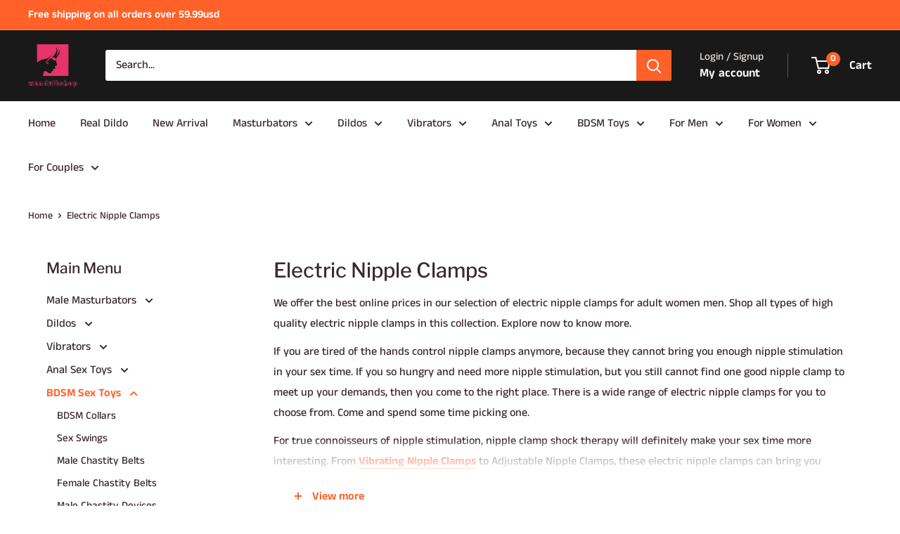

--- FILE ---
content_type: text/html; charset=utf-8
request_url: https://www.weadultshop.com/collections/electric-nipple-clamps
body_size: 44335
content:
<!doctype html>

<html class="no-js" lang="en">
  <head><!-- SEOAnt Speed Up Script --><script>
const AllowUrlArray_SEOAnt = ['cdn.nfcube.com', 'cdnv2.mycustomizer.com'];
const ForbidUrlArray_SEOAnt = [];
window.WhiteUrlArray_SEOAnt = AllowUrlArray_SEOAnt.map(src => new RegExp(src, 'i'));
window.BlackUrlArray_SEOAnt = ForbidUrlArray_SEOAnt.map(src => new RegExp(src, 'i'));
</script>
<script>
// Limit output
class AllowJsPlugin{constructor(e){const attrArr=["default","defer","async"];this.listener=this.handleListener.bind(this,e),this.jsArr=[],this.attribute=attrArr.reduce(((e,t)=>({...e,[t]:[]})),{});const t=this;e.forEach((e=>window.addEventListener(e,t.listener,{passive:!0})))}handleListener(e){const t=this;return e.forEach((e=>window.removeEventListener(e,t.listener))),"complete"===document.readyState?this.handleDOM():document.addEventListener("readystatechange",(e=>{if("complete"===e.target.readyState)return setTimeout(t.handleDOM.bind(t),1)}))}async handleDOM(){this.pauseEvent(),this.pauseJQuery(),this.getScripts(),this.beforeScripts();for(const e of Object.keys(this.attribute))await this.changeScripts(this.attribute[e]);for(const e of["DOMContentLoaded","readystatechange"])await this.requestRedraw(),document.dispatchEvent(new Event("allowJS-"+e));document.lightJSonreadystatechange&&document.lightJSonreadystatechange();for(const e of["DOMContentLoaded","load"])await this.requestRedraw(),window.dispatchEvent(new Event("allowJS-"+e));await this.requestRedraw(),window.lightJSonload&&window.lightJSonload(),await this.requestRedraw(),this.jsArr.forEach((e=>e(window).trigger("allowJS-jquery-load"))),window.dispatchEvent(new Event("allowJS-pageshow")),await this.requestRedraw(),window.lightJSonpageshow&&window.lightJSonpageshow()}async requestRedraw(){return new Promise((e=>requestAnimationFrame(e)))}getScripts(){document.querySelectorAll("script[type=AllowJs]").forEach((e=>{e.hasAttribute("src")?e.hasAttribute("async")&&e.async?this.attribute.async.push(e):e.hasAttribute("defer")&&e.defer?this.attribute.defer.push(e):this.attribute.default.push(e):this.attribute.default.push(e)}))}beforeScripts(){const e=this,t=Object.keys(this.attribute).reduce(((t,n)=>[...t,...e.attribute[n]]),[]),n=document.createDocumentFragment();t.forEach((e=>{const t=e.getAttribute("src");if(!t)return;const s=document.createElement("link");s.href=t,s.rel="preload",s.as="script",n.appendChild(s)})),document.head.appendChild(n)}async changeScripts(e){let t;for(;t=e.shift();)await this.requestRedraw(),new Promise((e=>{const n=document.createElement("script");[...t.attributes].forEach((e=>{"type"!==e.nodeName&&n.setAttribute(e.nodeName,e.nodeValue)})),t.hasAttribute("src")?(n.addEventListener("load",e),n.addEventListener("error",e)):(n.text=t.text,e()),t.parentNode.replaceChild(n,t)}))}pauseEvent(){const e={};[{obj:document,name:"DOMContentLoaded"},{obj:window,name:"DOMContentLoaded"},{obj:window,name:"load"},{obj:window,name:"pageshow"},{obj:document,name:"readystatechange"}].map((t=>function(t,n){function s(n){return e[t].list.indexOf(n)>=0?"allowJS-"+n:n}e[t]||(e[t]={list:[n],add:t.addEventListener,remove:t.removeEventListener},t.addEventListener=(...n)=>{n[0]=s(n[0]),e[t].add.apply(t,n)},t.removeEventListener=(...n)=>{n[0]=s(n[0]),e[t].remove.apply(t,n)})}(t.obj,t.name))),[{obj:document,name:"onreadystatechange"},{obj:window,name:"onpageshow"}].map((e=>function(e,t){let n=e[t];Object.defineProperty(e,t,{get:()=>n||function(){},set:s=>{e["allowJS"+t]=n=s}})}(e.obj,e.name)))}pauseJQuery(){const e=this;let t=window.jQuery;Object.defineProperty(window,"jQuery",{get:()=>t,set(n){if(!n||!n.fn||!e.jsArr.includes(n))return void(t=n);n.fn.ready=n.fn.init.prototype.ready=e=>{e.bind(document)(n)};const s=n.fn.on;n.fn.on=n.fn.init.prototype.on=function(...e){if(window!==this[0])return s.apply(this,e),this;const t=e=>e.split(" ").map((e=>"load"===e||0===e.indexOf("load.")?"allowJS-jquery-load":e)).join(" ");return"string"==typeof e[0]||e[0]instanceof String?(e[0]=t(e[0]),s.apply(this,e),this):("object"==typeof e[0]&&Object.keys(e[0]).forEach((n=>{delete Object.assign(e[0],{[t(n)]:e[0][n]})[n]})),s.apply(this,e),this)},e.jsArr.push(n),t=n}})}}new AllowJsPlugin(["keydown","wheel","mouseenter","mousemove","mouseleave","touchstart","touchmove","touchend"]);
</script>
<script>
"use strict";function SEOAnt_toConsumableArray(t){if(Array.isArray(t)){for(var e=0,r=Array(t.length);e<t.length;e++)r[e]=t[e];return r}return Array.from(t)}function _0x960a(t,e){var r=_0x3840();return(_0x960a=function(t,e){return t-=247,r[t]})(t,e)}function _0x3840(){var t=["defineProperties","application/javascript","preventDefault","4990555yeBSbh","addEventListener","set","setAttribute","bind","getAttribute","parentElement","WhiteUrlArray_SEOAnt","listener","toString","toLowerCase","every","touchend","SEOAnt scripts can't be lazy loaded","keydown","touchstart","removeChild","length","58IusxNw","BlackUrlArray_SEOAnt","observe","name","value","documentElement","wheel","warn","whitelist","map","tagName","402345HpbWDN","getOwnPropertyDescriptor","head","type","touchmove","removeEventListener","8160iwggKQ","call","beforescriptexecute","some","string","options","push","appendChild","blacklisted","querySelectorAll","5339295FeRgGa","4OtFDAr","filter","57211uwpiMx","nodeType","createElement","src","13296210cxmbJp",'script[type="',"1744290Faeint","test","forEach","script","blacklist","attributes","get","$&","744DdtCNR"];return(_0x3840=function(){return t})()}var _extends=Object.assign||function(t){for(var e=1;e<arguments.length;e++){var r=arguments[e];for(var n in r)Object.prototype.hasOwnProperty.call(r,n)&&(t[n]=r[n])}return t},_slicedToArray=function(){function t(t,e){var r=[],n=!0,o=!1,i=void 0;try{for(var a,c=t[Symbol.iterator]();!(n=(a=c.next()).done)&&(r.push(a.value),!e||r.length!==e);n=!0);}catch(t){o=!0,i=t}finally{try{!n&&c.return&&c.return()}finally{if(o)throw i}}return r}return function(e,r){if(Array.isArray(e))return e;if(Symbol.iterator in Object(e))return t(e,r);throw new TypeError("Invalid attempt to destructure non-iterable instance")}}(),_typeof="function"==typeof Symbol&&"symbol"==typeof Symbol.iterator?function(t){return typeof t}:function(t){return t&&"function"==typeof Symbol&&t.constructor===Symbol&&t!==Symbol.prototype?"symbol":typeof t};(function(t,e){for(var r=_0x960a,n=t();[];)try{if(531094===parseInt(r(306))/1+-parseInt(r(295))/2*(parseInt(r(312))/3)+-parseInt(r(257))/4*(parseInt(r(277))/5)+-parseInt(r(265))/6+-parseInt(r(259))/7*(-parseInt(r(273))/8)+-parseInt(r(256))/9+parseInt(r(263))/10)break;n.push(n.shift())}catch(t){n.push(n.shift())}})(_0x3840),function(){var t=_0x960a,e="javascript/blocked",r={blacklist:window[t(296)],whitelist:window[t(284)]},n={blacklisted:[]},o=function(n,o){return n&&(!o||o!==e)&&(!r.blacklist||r[t(269)][t(249)](function(e){return e[t(266)](n)}))&&(!r[t(303)]||r.whitelist[t(288)](function(e){return!e[t(266)](n)}))},i=function(e){var n=t,o=e[n(282)](n(262));return r[n(269)]&&r.blacklist[n(288)](function(t){return!t.test(o)})||r[n(303)]&&r.whitelist[n(249)](function(t){return t[n(266)](o)})},a=new MutationObserver(function(r){for(var i=t,a=0;a<r[i(294)];a++)for(var c=r[a].addedNodes,u=0;u<c.length;u++)!function(t){var r=c[t];if(1===r[i(260)]&&"SCRIPT"===r[i(305)]){var a=r[i(262)],u=r[i(309)];if(o(a,u)){n.blacklisted[i(252)]([r,r.type]),r[i(309)]=e;var s=function t(n){var o=i;r[o(282)](o(309))===e&&n[o(276)](),r[o(311)](o(248),t)};r[i(278)](i(248),s),r[i(283)]&&r[i(283)][i(293)](r)}}}(u)});a[t(297)](document[t(300)],{childList:!![],subtree:!![]});var c=/[|\{}()\[\]^$+*?.]/g,u=function(){for(var o=arguments.length,u=Array(o),s=0;s<o;s++)u[s]=arguments[s];var l=t;u[l(294)]<1?(r[l(269)]=[],r[l(303)]=[]):(r.blacklist&&(r[l(269)]=r.blacklist[l(258)](function(t){return u[l(288)](function(e){var r=l;return(void 0===e?"undefined":_typeof(e))===r(250)?!t.test(e):e instanceof RegExp?t.toString()!==e.toString():void 0})})),r[l(303)]&&(r[l(303)]=[].concat(SEOAnt_toConsumableArray(r[l(303)]),SEOAnt_toConsumableArray(u.map(function(t){var e=l;if("string"==typeof t){var n=t.replace(c,e(272)),o=".*"+n+".*";if(r[e(303)][e(288)](function(t){return t[e(286)]()!==o[e(286)]()}))return new RegExp(o)}else if(t instanceof RegExp&&r[e(303)][e(288)](function(r){return r[e(286)]()!==t.toString()}))return t;return null})[l(258)](Boolean)))));for(var f=document[l(255)](l(264)+e+'"]'),p=0;p<f[l(294)];p++){var y=f[p];i(y)&&(n[l(254)][l(252)]([y,l(275)]),y[l(283)][l(293)](y))}var v=0;[].concat(SEOAnt_toConsumableArray(n[l(254)]))[l(267)](function(t,e){var r=_slicedToArray(t,2),o=r[0],a=r[1],c=l;if(i(o)){for(var u=document.createElement("script"),s=0;s<o.attributes.length;s++){var f=o[c(270)][s];f[c(298)]!==c(262)&&f.name!==c(309)&&u.setAttribute(f.name,o.attributes[s][c(299)])}u[c(280)](c(262),o[c(262)]),u.setAttribute("type",a||c(275)),document[c(308)][c(253)](u),n[c(254)].splice(e-v,1),v++}}),r[l(269)]&&r.blacklist.length<1&&a.disconnect()},s=document.createElement,l={src:Object[t(307)](HTMLScriptElement.prototype,t(262)),type:Object[t(307)](HTMLScriptElement.prototype,t(309))};document[t(261)]=function(){for(var r=t,n=arguments.length,i=Array(n),a=0;a<n;a++)i[a]=arguments[a];if(i[0][r(287)]()!==r(268))return s[r(281)](document).apply(void 0,i);var c=s.bind(document).apply(void 0,i);try{Object[r(274)](c,{src:_extends({},l[r(262)],{set:function(t){var n=r;o(t,c[n(309)])&&l.type[n(279)][n(247)](this,e),l[n(262)][n(279)].call(this,t)}}),type:_extends({},l[r(309)],{get:function(){var t=r,n=l[t(309)][t(271)][t(247)](this);return n===e||o(this[t(262)],n)?null:n},set:function(t){var n=r,i=o(c[n(262)],c[n(309)])?e:t;l.type[n(279)][n(247)](this,i)}})}),c.setAttribute=function(t,e){var n=r;t===n(309)||t===n(262)?c[t]=e:HTMLScriptElement.prototype[n(280)][n(247)](c,t,e)}}catch(t){console[r(302)](r(290),t)}return c},[t(291),"mousemove",t(289),t(310),t(292),t(301)][t(304)](function(t){return{type:t,listener:function(){return u()},options:{passive:!![]}}}).forEach(function(e){var r=t;document[r(278)](e[r(309)],e[r(285)],e[r(251)])})}();
</script>
<!-- /SEOAnt Speed Up Script -->
    <meta charset="utf-8">
    <meta name="viewport" content="width=device-width, initial-scale=1.0, height=device-height, minimum-scale=1.0, maximum-scale=1.0">
    <meta name="theme-color" content="#ff6128">

    <title>Electric Nipple Clamps</title><meta name="description" content="We offer the best online prices in our selection of electric nipple clamps for adult women men. Shop all types of high quality electric nipple clamps in this collection. Explore now to know more. If you are tired of the hands control nipple clamps anymore, because they cannot bring you enough nipple stimulation in your"><link rel="canonical" href="https://www.weadultshop.com/collections/electric-nipple-clamps"><link rel="shortcut icon" href="//www.weadultshop.com/cdn/shop/files/icon_logo_96x96.webp?v=1722483374" type="image/png"><link rel="preload" as="style" href="//www.weadultshop.com/cdn/shop/t/7/assets/theme.css?v=93604157203610123531749712785">
    <link rel="preload" as="script" href="//www.weadultshop.com/cdn/shop/t/7/assets/theme.js?v=58436354120716407751749712785">
    <link rel="preconnect" href="https://cdn.shopify.com">
    <link rel="preconnect" href="https://fonts.shopifycdn.com">
    <link rel="dns-prefetch" href="https://productreviews.shopifycdn.com">
    <link rel="dns-prefetch" href="https://ajax.googleapis.com">
    <link rel="dns-prefetch" href="https://maps.googleapis.com">
    <link rel="dns-prefetch" href="https://maps.gstatic.com">

    <meta property="og:type" content="website">
  <meta property="og:title" content="Electric Nipple Clamps">
  <meta property="og:image" content="http://www.weadultshop.com/cdn/shop/products/sex_clip.jpg?v=1632018547">
  <meta property="og:image:secure_url" content="https://www.weadultshop.com/cdn/shop/products/sex_clip.jpg?v=1632018547">
  <meta property="og:image:width" content="810">
  <meta property="og:image:height" content="738"><meta property="og:description" content="We offer the best online prices in our selection of electric nipple clamps for adult women men. Shop all types of high quality electric nipple clamps in this collection. Explore now to know more. If you are tired of the hands control nipple clamps anymore, because they cannot bring you enough nipple stimulation in your"><meta property="og:url" content="https://www.weadultshop.com/collections/electric-nipple-clamps">
<meta property="og:site_name" content="Weadultshop"><meta name="twitter:card" content="summary"><meta name="twitter:title" content="Electric Nipple Clamps">
  <meta name="twitter:description" content="We offer the best online prices in our selection of electric nipple clamps for adult women men. Shop all types of high quality electric nipple clamps in this collection. Explore now to know more. If you are tired of the hands control nipple clamps anymore, because they cannot bring you enough nipple stimulation in your sex time. If you so hungry and need more nipple stimulation, but you still cannot find one good nipple clamp to meet up your demands, then you come to the right place. There is a wide range of electric nipple clamps for you to choose from. Come and spend some time picking one. For true connoisseurs of nipple stimulation, nipple clamp shock therapy will definitely make your sex time more interesting. From Vibrating Nipple Clamps to Adjustable Nipple Clamps, these electric nipple clamps can bring">
  <meta name="twitter:image" content="https://www.weadultshop.com/cdn/shop/products/sex_clip_600x600_crop_center.jpg?v=1632018547">
    <link rel="preload" href="//www.weadultshop.com/cdn/fonts/libre_franklin/librefranklin_n5.9261428336eff957b0a7eb23fe0c9ce37faee0f6.woff2" as="font" type="font/woff2" crossorigin><link rel="preload" href="//www.weadultshop.com/cdn/fonts/anek_tamil/anektamil_n5.c67ed2c15c2f1eacd8b135eda1e29eac23fb37d7.woff2" as="font" type="font/woff2" crossorigin><style>
  @font-face {
  font-family: "Libre Franklin";
  font-weight: 500;
  font-style: normal;
  font-display: swap;
  src: url("//www.weadultshop.com/cdn/fonts/libre_franklin/librefranklin_n5.9261428336eff957b0a7eb23fe0c9ce37faee0f6.woff2") format("woff2"),
       url("//www.weadultshop.com/cdn/fonts/libre_franklin/librefranklin_n5.017cd79179c42e6cced54a81ea8f2b62c04cb72e.woff") format("woff");
}

  @font-face {
  font-family: "Anek Tamil";
  font-weight: 500;
  font-style: normal;
  font-display: swap;
  src: url("//www.weadultshop.com/cdn/fonts/anek_tamil/anektamil_n5.c67ed2c15c2f1eacd8b135eda1e29eac23fb37d7.woff2") format("woff2"),
       url("//www.weadultshop.com/cdn/fonts/anek_tamil/anektamil_n5.3f9449ae41fb4aa4ea1e3e267afeb594fd1d68f7.woff") format("woff");
}

@font-face {
  font-family: "Anek Tamil";
  font-weight: 600;
  font-style: normal;
  font-display: swap;
  src: url("//www.weadultshop.com/cdn/fonts/anek_tamil/anektamil_n6.13d943fa373f89bdb04239370fa3965b9b0af58f.woff2") format("woff2"),
       url("//www.weadultshop.com/cdn/fonts/anek_tamil/anektamil_n6.b10dd8cdd886c3b8bddecd2b006ad5899a39d9fb.woff") format("woff");
}

@font-face {
  font-family: "Libre Franklin";
  font-weight: 500;
  font-style: italic;
  font-display: swap;
  src: url("//www.weadultshop.com/cdn/fonts/libre_franklin/librefranklin_i5.d59b9674e3c3b6d0280301f7f39edfca05dc6630.woff2") format("woff2"),
       url("//www.weadultshop.com/cdn/fonts/libre_franklin/librefranklin_i5.12ba54d9f70eae3e3d46e106b5741bf3970927ec.woff") format("woff");
}


  @font-face {
  font-family: "Anek Tamil";
  font-weight: 700;
  font-style: normal;
  font-display: swap;
  src: url("//www.weadultshop.com/cdn/fonts/anek_tamil/anektamil_n7.31f19f849e399606944d7e18afb0d939020205cb.woff2") format("woff2"),
       url("//www.weadultshop.com/cdn/fonts/anek_tamil/anektamil_n7.3814c59b267d611330450a8e339987d5bc311032.woff") format("woff");
}

  
  

  :root {
    --default-text-font-size : 15px;
    --base-text-font-size    : 16px;
    --heading-font-family    : "Libre Franklin", sans-serif;
    --heading-font-weight    : 500;
    --heading-font-style     : normal;
    --text-font-family       : "Anek Tamil", sans-serif;
    --text-font-weight       : 500;
    --text-font-style        : normal;
    --text-font-bolder-weight: 600;
    --text-link-decoration   : underline;

    --text-color               : #3a2a2f;
    --text-color-rgb           : 58, 42, 47;
    --heading-color            : #3a2a2f;
    --border-color             : #ffffff;
    --border-color-rgb         : 255, 255, 255;
    --form-border-color        : #f2f2f2;
    --accent-color             : #ff6128;
    --accent-color-rgb         : 255, 97, 40;
    --link-color               : #ff6128;
    --link-color-hover         : #da3a00;
    --background               : #ffffff;
    --secondary-background     : #ffffff;
    --secondary-background-rgb : 255, 255, 255;
    --accent-background        : rgba(255, 97, 40, 0.08);

    --input-background: #ffffff;

    --error-color       : #e9e2dd;
    --error-background  : rgba(233, 226, 221, 0.07);
    --success-color     : #48b448;
    --success-background: rgba(72, 180, 72, 0.11);

    --primary-button-background      : #ff6128;
    --primary-button-background-rgb  : 255, 97, 40;
    --primary-button-text-color      : #ffffff;
    --secondary-button-background    : #3a2a2f;
    --secondary-button-background-rgb: 58, 42, 47;
    --secondary-button-text-color    : #ffffff;

    --header-background      : #191919;
    --header-text-color      : #ffffff;
    --header-light-text-color: #e9e2dd;
    --header-border-color    : rgba(233, 226, 221, 0.3);
    --header-accent-color    : #ff6128;

    --footer-background-color:    #f3f5f6;
    --footer-heading-text-color:  #1e2d7d;
    --footer-body-text-color:     #677279;
    --footer-body-text-color-rgb: 103, 114, 121;
    --footer-accent-color:        #677279;
    --footer-accent-color-rgb:    103, 114, 121;
    --footer-border:              none;
    
    --flickity-arrow-color: #cccccc;--product-on-sale-accent           : #ff6128;
    --product-on-sale-accent-rgb       : 255, 97, 40;
    --product-on-sale-color            : #ffffff;
    --product-in-stock-color           : #008a00;
    --product-low-stock-color          : #ff6128;
    --product-sold-out-color           : #d1d1d4;
    --product-custom-label-1-background: #ff6128;
    --product-custom-label-1-color     : #ffffff;
    --product-custom-label-2-background: #a95ebe;
    --product-custom-label-2-color     : #ffffff;
    --product-review-star-color        : #ff6128;

    --mobile-container-gutter : 20px;
    --desktop-container-gutter: 40px;

    /* Shopify related variables */
    --payment-terms-background-color: #ffffff;
  }
</style>

<script>
  // IE11 does not have support for CSS variables, so we have to polyfill them
  if (!(((window || {}).CSS || {}).supports && window.CSS.supports('(--a: 0)'))) {
    const script = document.createElement('script');
    script.type = 'text/javascript';
    script.src = 'https://cdn.jsdelivr.net/npm/css-vars-ponyfill@2';
    script.onload = function() {
      cssVars({});
    };

    document.getElementsByTagName('head')[0].appendChild(script);
  }
</script>


    <script>window.performance && window.performance.mark && window.performance.mark('shopify.content_for_header.start');</script><meta name="google-site-verification" content="BcTRlzsyjhy_glvxI9JHFDngpH-LpJttbNTdbpz_BWs">
<meta id="shopify-digital-wallet" name="shopify-digital-wallet" content="/25097633845/digital_wallets/dialog">
<meta name="shopify-checkout-api-token" content="8e9b0007d4a5b36f5ec4366d5efe0f57">
<meta id="in-context-paypal-metadata" data-shop-id="25097633845" data-venmo-supported="false" data-environment="production" data-locale="en_US" data-paypal-v4="true" data-currency="USD">
<link rel="alternate" type="application/atom+xml" title="Feed" href="/collections/electric-nipple-clamps.atom" />
<link rel="alternate" type="application/json+oembed" href="https://www.weadultshop.com/collections/electric-nipple-clamps.oembed">
<script async="async" src="/checkouts/internal/preloads.js?locale=en-US"></script>
<script id="shopify-features" type="application/json">{"accessToken":"8e9b0007d4a5b36f5ec4366d5efe0f57","betas":["rich-media-storefront-analytics"],"domain":"www.weadultshop.com","predictiveSearch":true,"shopId":25097633845,"locale":"en"}</script>
<script>var Shopify = Shopify || {};
Shopify.shop = "adultsextoy123.myshopify.com";
Shopify.locale = "en";
Shopify.currency = {"active":"USD","rate":"1.0"};
Shopify.country = "US";
Shopify.theme = {"name":"Warehouse","id":150400467196,"schema_name":"Warehouse","schema_version":"6.5.0","theme_store_id":871,"role":"main"};
Shopify.theme.handle = "null";
Shopify.theme.style = {"id":null,"handle":null};
Shopify.cdnHost = "www.weadultshop.com/cdn";
Shopify.routes = Shopify.routes || {};
Shopify.routes.root = "/";</script>
<script type="module">!function(o){(o.Shopify=o.Shopify||{}).modules=!0}(window);</script>
<script>!function(o){function n(){var o=[];function n(){o.push(Array.prototype.slice.apply(arguments))}return n.q=o,n}var t=o.Shopify=o.Shopify||{};t.loadFeatures=n(),t.autoloadFeatures=n()}(window);</script>
<script id="shop-js-analytics" type="application/json">{"pageType":"collection"}</script>
<script defer="defer" async type="module" src="//www.weadultshop.com/cdn/shopifycloud/shop-js/modules/v2/client.init-shop-cart-sync_COMZFrEa.en.esm.js"></script>
<script defer="defer" async type="module" src="//www.weadultshop.com/cdn/shopifycloud/shop-js/modules/v2/chunk.common_CdXrxk3f.esm.js"></script>
<script type="module">
  await import("//www.weadultshop.com/cdn/shopifycloud/shop-js/modules/v2/client.init-shop-cart-sync_COMZFrEa.en.esm.js");
await import("//www.weadultshop.com/cdn/shopifycloud/shop-js/modules/v2/chunk.common_CdXrxk3f.esm.js");

  window.Shopify.SignInWithShop?.initShopCartSync?.({"fedCMEnabled":true,"windoidEnabled":true});

</script>
<script>(function() {
  var isLoaded = false;
  function asyncLoad() {
    if (isLoaded) return;
    isLoaded = true;
    var urls = ["https:\/\/cdn-stamped-io.azureedge.net\/files\/widget.min.js?shop=adultsextoy123.myshopify.com","https:\/\/cdn1.stamped.io\/files\/widget.min.js?shop=adultsextoy123.myshopify.com","\/\/cdn.shopify.com\/proxy\/f8173e3828a33d599d2860359cd4ef5426195ff3e8af610a35e00eb9b7c12769\/api.goaffpro.com\/loader.js?shop=adultsextoy123.myshopify.com\u0026sp-cache-control=cHVibGljLCBtYXgtYWdlPTkwMA","\/\/cdn.shopify.com\/proxy\/6448c64a481c201d79c32fdb4939ebf426b979db3005f816a0ef0107c2e65dd3\/d1639lhkj5l89m.cloudfront.net\/js\/storefront\/uppromote.js?shop=adultsextoy123.myshopify.com\u0026sp-cache-control=cHVibGljLCBtYXgtYWdlPTkwMA"];
    for (var i = 0; i < urls.length; i++) {
      var s = document.createElement('script');
      s.type = 'text/javascript';
      if (AllowUrlArray_SEOAnt.filter(u => urls[i].indexOf(u) > -1).length === 0) s.type = 'AllowJs'; s.async = true;
      s.src = urls[i];
      var x = document.getElementsByTagName('script')[0];
      x.parentNode.insertBefore(s, x);
    }
  };
  if(window.attachEvent) {
    window.attachEvent('onload', asyncLoad);
  } else {
    window.addEventListener('load', asyncLoad, false);
  }
})();</script>
<script id="__st">var __st={"a":25097633845,"offset":28800,"reqid":"bb8fcf43-afbd-47ef-8bfe-81cc55447bb4-1763508925","pageurl":"www.weadultshop.com\/collections\/electric-nipple-clamps","u":"4b2436771dd9","p":"collection","rtyp":"collection","rid":262883868835};</script>
<script>window.ShopifyPaypalV4VisibilityTracking = true;</script>
<script id="captcha-bootstrap">!function(){'use strict';const t='contact',e='account',n='new_comment',o=[[t,t],['blogs',n],['comments',n],[t,'customer']],c=[[e,'customer_login'],[e,'guest_login'],[e,'recover_customer_password'],[e,'create_customer']],r=t=>t.map((([t,e])=>`form[action*='/${t}']:not([data-nocaptcha='true']) input[name='form_type'][value='${e}']`)).join(','),a=t=>()=>t?[...document.querySelectorAll(t)].map((t=>t.form)):[];function s(){const t=[...o],e=r(t);return a(e)}const i='password',u='form_key',d=['recaptcha-v3-token','g-recaptcha-response','h-captcha-response',i],f=()=>{try{return window.sessionStorage}catch{return}},m='__shopify_v',_=t=>t.elements[u];function p(t,e,n=!1){try{const o=window.sessionStorage,c=JSON.parse(o.getItem(e)),{data:r}=function(t){const{data:e,action:n}=t;return t[m]||n?{data:e,action:n}:{data:t,action:n}}(c);for(const[e,n]of Object.entries(r))t.elements[e]&&(t.elements[e].value=n);n&&o.removeItem(e)}catch(o){console.error('form repopulation failed',{error:o})}}const l='form_type',E='cptcha';function T(t){t.dataset[E]=!0}const w=window,h=w.document,L='Shopify',v='ce_forms',y='captcha';let A=!1;((t,e)=>{const n=(g='f06e6c50-85a8-45c8-87d0-21a2b65856fe',I='https://cdn.shopify.com/shopifycloud/storefront-forms-hcaptcha/ce_storefront_forms_captcha_hcaptcha.v1.5.2.iife.js',D={infoText:'Protected by hCaptcha',privacyText:'Privacy',termsText:'Terms'},(t,e,n)=>{const o=w[L][v],c=o.bindForm;if(c)return c(t,g,e,D).then(n);var r;o.q.push([[t,g,e,D],n]),r=I,A||(h.body.append(Object.assign(h.createElement('script'),{id:'captcha-provider',async:!0,src:r})),A=!0)});var g,I,D;w[L]=w[L]||{},w[L][v]=w[L][v]||{},w[L][v].q=[],w[L][y]=w[L][y]||{},w[L][y].protect=function(t,e){n(t,void 0,e),T(t)},Object.freeze(w[L][y]),function(t,e,n,w,h,L){const[v,y,A,g]=function(t,e,n){const i=e?o:[],u=t?c:[],d=[...i,...u],f=r(d),m=r(i),_=r(d.filter((([t,e])=>n.includes(e))));return[a(f),a(m),a(_),s()]}(w,h,L),I=t=>{const e=t.target;return e instanceof HTMLFormElement?e:e&&e.form},D=t=>v().includes(t);t.addEventListener('submit',(t=>{const e=I(t);if(!e)return;const n=D(e)&&!e.dataset.hcaptchaBound&&!e.dataset.recaptchaBound,o=_(e),c=g().includes(e)&&(!o||!o.value);(n||c)&&t.preventDefault(),c&&!n&&(function(t){try{if(!f())return;!function(t){const e=f();if(!e)return;const n=_(t);if(!n)return;const o=n.value;o&&e.removeItem(o)}(t);const e=Array.from(Array(32),(()=>Math.random().toString(36)[2])).join('');!function(t,e){_(t)||t.append(Object.assign(document.createElement('input'),{type:'hidden',name:u})),t.elements[u].value=e}(t,e),function(t,e){const n=f();if(!n)return;const o=[...t.querySelectorAll(`input[type='${i}']`)].map((({name:t})=>t)),c=[...d,...o],r={};for(const[a,s]of new FormData(t).entries())c.includes(a)||(r[a]=s);n.setItem(e,JSON.stringify({[m]:1,action:t.action,data:r}))}(t,e)}catch(e){console.error('failed to persist form',e)}}(e),e.submit())}));const S=(t,e)=>{t&&!t.dataset[E]&&(n(t,e.some((e=>e===t))),T(t))};for(const o of['focusin','change'])t.addEventListener(o,(t=>{const e=I(t);D(e)&&S(e,y())}));const B=e.get('form_key'),M=e.get(l),P=B&&M;t.addEventListener('DOMContentLoaded',(()=>{const t=y();if(P)for(const e of t)e.elements[l].value===M&&p(e,B);[...new Set([...A(),...v().filter((t=>'true'===t.dataset.shopifyCaptcha))])].forEach((e=>S(e,t)))}))}(h,new URLSearchParams(w.location.search),n,t,e,['guest_login'])})(!0,!0)}();</script>
<script integrity="sha256-52AcMU7V7pcBOXWImdc/TAGTFKeNjmkeM1Pvks/DTgc=" data-source-attribution="shopify.loadfeatures" defer="defer" src="//www.weadultshop.com/cdn/shopifycloud/storefront/assets/storefront/load_feature-81c60534.js" crossorigin="anonymous"></script>
<script data-source-attribution="shopify.dynamic_checkout.dynamic.init">var Shopify=Shopify||{};Shopify.PaymentButton=Shopify.PaymentButton||{isStorefrontPortableWallets:!0,init:function(){window.Shopify.PaymentButton.init=function(){};var t=document.createElement("script");t.src="https://www.weadultshop.com/cdn/shopifycloud/portable-wallets/latest/portable-wallets.en.js",t.type="module",document.head.appendChild(t)}};
</script>
<script data-source-attribution="shopify.dynamic_checkout.buyer_consent">
  function portableWalletsHideBuyerConsent(e){var t=document.getElementById("shopify-buyer-consent"),n=document.getElementById("shopify-subscription-policy-button");t&&n&&(t.classList.add("hidden"),t.setAttribute("aria-hidden","true"),n.removeEventListener("click",e))}function portableWalletsShowBuyerConsent(e){var t=document.getElementById("shopify-buyer-consent"),n=document.getElementById("shopify-subscription-policy-button");t&&n&&(t.classList.remove("hidden"),t.removeAttribute("aria-hidden"),n.addEventListener("click",e))}window.Shopify?.PaymentButton&&(window.Shopify.PaymentButton.hideBuyerConsent=portableWalletsHideBuyerConsent,window.Shopify.PaymentButton.showBuyerConsent=portableWalletsShowBuyerConsent);
</script>
<script data-source-attribution="shopify.dynamic_checkout.cart.bootstrap">document.addEventListener("DOMContentLoaded",(function(){function t(){return document.querySelector("shopify-accelerated-checkout-cart, shopify-accelerated-checkout")}if(t())Shopify.PaymentButton.init();else{new MutationObserver((function(e,n){t()&&(Shopify.PaymentButton.init(),n.disconnect())})).observe(document.body,{childList:!0,subtree:!0})}}));
</script>
<link id="shopify-accelerated-checkout-styles" rel="stylesheet" media="screen" href="https://www.weadultshop.com/cdn/shopifycloud/portable-wallets/latest/accelerated-checkout-backwards-compat.css" crossorigin="anonymous">
<style id="shopify-accelerated-checkout-cart">
        #shopify-buyer-consent {
  margin-top: 1em;
  display: inline-block;
  width: 100%;
}

#shopify-buyer-consent.hidden {
  display: none;
}

#shopify-subscription-policy-button {
  background: none;
  border: none;
  padding: 0;
  text-decoration: underline;
  font-size: inherit;
  cursor: pointer;
}

#shopify-subscription-policy-button::before {
  box-shadow: none;
}

      </style>

<script>window.performance && window.performance.mark && window.performance.mark('shopify.content_for_header.end');</script>

    <link rel="stylesheet" href="//www.weadultshop.com/cdn/shop/t/7/assets/theme.css?v=93604157203610123531749712785">

    <script type="application/ld+json">
  {
    "@context": "https://schema.org",
    "@type": "BreadcrumbList",
    "itemListElement": [{
        "@type": "ListItem",
        "position": 1,
        "name": "Home",
        "item": "https://www.weadultshop.com"
      },{
            "@type": "ListItem",
            "position": 2,
            "name": "Electric Nipple Clamps",
            "item": "https://www.weadultshop.com/collections/electric-nipple-clamps"
          }]
  }
</script>

    <script>
      // This allows to expose several variables to the global scope, to be used in scripts
      window.theme = {
        pageType: "collection",
        cartCount: 0,
        moneyFormat: "${{amount}}",
        moneyWithCurrencyFormat: "${{amount}} USD",
        currencyCodeEnabled: true,
        showDiscount: false,
        discountMode: "percentage",
        cartType: "drawer"
      };

      window.routes = {
        rootUrl: "\/",
        rootUrlWithoutSlash: '',
        cartUrl: "\/cart",
        cartAddUrl: "\/cart\/add",
        cartChangeUrl: "\/cart\/change",
        searchUrl: "\/search",
        productRecommendationsUrl: "\/recommendations\/products"
      };

      window.languages = {
        productRegularPrice: "Regular price",
        productSalePrice: "Sale price",
        collectionOnSaleLabel: "Save {{savings}}",
        productFormUnavailable: "Unavailable",
        productFormAddToCart: "Add to cart",
        productFormPreOrder: "Pre-order",
        productFormSoldOut: "Sold out",
        productAdded: "Product has been added to your cart",
        productAddedShort: "Added!",
        shippingEstimatorNoResults: "No shipping could be found for your address.",
        shippingEstimatorOneResult: "There is one shipping rate for your address:",
        shippingEstimatorMultipleResults: "There are {{count}} shipping rates for your address:",
        shippingEstimatorErrors: "There are some errors:"
      };

      document.documentElement.className = document.documentElement.className.replace('no-js', 'js');
    </script><script src="//www.weadultshop.com/cdn/shop/t/7/assets/theme.js?v=58436354120716407751749712785" defer></script>
    <script src="//www.weadultshop.com/cdn/shop/t/7/assets/custom.js?v=102476495355921946141749712785" defer></script><script>
        (function () {
          window.onpageshow = function() {
            // We force re-freshing the cart content onpageshow, as most browsers will serve a cache copy when hitting the
            // back button, which cause staled data
            document.documentElement.dispatchEvent(new CustomEvent('cart:refresh', {
              bubbles: true,
              detail: {scrollToTop: false}
            }));
          };
        })();
      </script><!-- BEGIN app block: shopify://apps/seoant-ai-seo/blocks/seoant-core/8e57283b-dcb0-4f7b-a947-fb5c57a0d59d -->
<!--SEOAnt Core By SEOAnt Teams, v0.1.6 START -->






<!-- SON-LD generated By SEOAnt END -->



<!-- Start : SEOAnt BrokenLink Redirect --><script type="text/javascript">
    !function(t){var e={};function r(n){if(e[n])return e[n].exports;var o=e[n]={i:n,l:!1,exports:{}};return t[n].call(o.exports,o,o.exports,r),o.l=!0,o.exports}r.m=t,r.c=e,r.d=function(t,e,n){r.o(t,e)||Object.defineProperty(t,e,{enumerable:!0,get:n})},r.r=function(t){"undefined"!==typeof Symbol&&Symbol.toStringTag&&Object.defineProperty(t,Symbol.toStringTag,{value:"Module"}),Object.defineProperty(t,"__esModule",{value:!0})},r.t=function(t,e){if(1&e&&(t=r(t)),8&e)return t;if(4&e&&"object"===typeof t&&t&&t.__esModule)return t;var n=Object.create(null);if(r.r(n),Object.defineProperty(n,"default",{enumerable:!0,value:t}),2&e&&"string"!=typeof t)for(var o in t)r.d(n,o,function(e){return t[e]}.bind(null,o));return n},r.n=function(t){var e=t&&t.__esModule?function(){return t.default}:function(){return t};return r.d(e,"a",e),e},r.o=function(t,e){return Object.prototype.hasOwnProperty.call(t,e)},r.p="",r(r.s=11)}([function(t,e,r){"use strict";var n=r(2),o=Object.prototype.toString;function i(t){return"[object Array]"===o.call(t)}function a(t){return"undefined"===typeof t}function u(t){return null!==t&&"object"===typeof t}function s(t){return"[object Function]"===o.call(t)}function c(t,e){if(null!==t&&"undefined"!==typeof t)if("object"!==typeof t&&(t=[t]),i(t))for(var r=0,n=t.length;r<n;r++)e.call(null,t[r],r,t);else for(var o in t)Object.prototype.hasOwnProperty.call(t,o)&&e.call(null,t[o],o,t)}t.exports={isArray:i,isArrayBuffer:function(t){return"[object ArrayBuffer]"===o.call(t)},isBuffer:function(t){return null!==t&&!a(t)&&null!==t.constructor&&!a(t.constructor)&&"function"===typeof t.constructor.isBuffer&&t.constructor.isBuffer(t)},isFormData:function(t){return"undefined"!==typeof FormData&&t instanceof FormData},isArrayBufferView:function(t){return"undefined"!==typeof ArrayBuffer&&ArrayBuffer.isView?ArrayBuffer.isView(t):t&&t.buffer&&t.buffer instanceof ArrayBuffer},isString:function(t){return"string"===typeof t},isNumber:function(t){return"number"===typeof t},isObject:u,isUndefined:a,isDate:function(t){return"[object Date]"===o.call(t)},isFile:function(t){return"[object File]"===o.call(t)},isBlob:function(t){return"[object Blob]"===o.call(t)},isFunction:s,isStream:function(t){return u(t)&&s(t.pipe)},isURLSearchParams:function(t){return"undefined"!==typeof URLSearchParams&&t instanceof URLSearchParams},isStandardBrowserEnv:function(){return("undefined"===typeof navigator||"ReactNative"!==navigator.product&&"NativeScript"!==navigator.product&&"NS"!==navigator.product)&&("undefined"!==typeof window&&"undefined"!==typeof document)},forEach:c,merge:function t(){var e={};function r(r,n){"object"===typeof e[n]&&"object"===typeof r?e[n]=t(e[n],r):e[n]=r}for(var n=0,o=arguments.length;n<o;n++)c(arguments[n],r);return e},deepMerge:function t(){var e={};function r(r,n){"object"===typeof e[n]&&"object"===typeof r?e[n]=t(e[n],r):e[n]="object"===typeof r?t({},r):r}for(var n=0,o=arguments.length;n<o;n++)c(arguments[n],r);return e},extend:function(t,e,r){return c(e,(function(e,o){t[o]=r&&"function"===typeof e?n(e,r):e})),t},trim:function(t){return t.replace(/^\s*/,"").replace(/\s*$/,"")}}},function(t,e,r){t.exports=r(12)},function(t,e,r){"use strict";t.exports=function(t,e){return function(){for(var r=new Array(arguments.length),n=0;n<r.length;n++)r[n]=arguments[n];return t.apply(e,r)}}},function(t,e,r){"use strict";var n=r(0);function o(t){return encodeURIComponent(t).replace(/%40/gi,"@").replace(/%3A/gi,":").replace(/%24/g,"$").replace(/%2C/gi,",").replace(/%20/g,"+").replace(/%5B/gi,"[").replace(/%5D/gi,"]")}t.exports=function(t,e,r){if(!e)return t;var i;if(r)i=r(e);else if(n.isURLSearchParams(e))i=e.toString();else{var a=[];n.forEach(e,(function(t,e){null!==t&&"undefined"!==typeof t&&(n.isArray(t)?e+="[]":t=[t],n.forEach(t,(function(t){n.isDate(t)?t=t.toISOString():n.isObject(t)&&(t=JSON.stringify(t)),a.push(o(e)+"="+o(t))})))})),i=a.join("&")}if(i){var u=t.indexOf("#");-1!==u&&(t=t.slice(0,u)),t+=(-1===t.indexOf("?")?"?":"&")+i}return t}},function(t,e,r){"use strict";t.exports=function(t){return!(!t||!t.__CANCEL__)}},function(t,e,r){"use strict";(function(e){var n=r(0),o=r(19),i={"Content-Type":"application/x-www-form-urlencoded"};function a(t,e){!n.isUndefined(t)&&n.isUndefined(t["Content-Type"])&&(t["Content-Type"]=e)}var u={adapter:function(){var t;return("undefined"!==typeof XMLHttpRequest||"undefined"!==typeof e&&"[object process]"===Object.prototype.toString.call(e))&&(t=r(6)),t}(),transformRequest:[function(t,e){return o(e,"Accept"),o(e,"Content-Type"),n.isFormData(t)||n.isArrayBuffer(t)||n.isBuffer(t)||n.isStream(t)||n.isFile(t)||n.isBlob(t)?t:n.isArrayBufferView(t)?t.buffer:n.isURLSearchParams(t)?(a(e,"application/x-www-form-urlencoded;charset=utf-8"),t.toString()):n.isObject(t)?(a(e,"application/json;charset=utf-8"),JSON.stringify(t)):t}],transformResponse:[function(t){if("string"===typeof t)try{t=JSON.parse(t)}catch(e){}return t}],timeout:0,xsrfCookieName:"XSRF-TOKEN",xsrfHeaderName:"X-XSRF-TOKEN",maxContentLength:-1,validateStatus:function(t){return t>=200&&t<300},headers:{common:{Accept:"application/json, text/plain, */*"}}};n.forEach(["delete","get","head"],(function(t){u.headers[t]={}})),n.forEach(["post","put","patch"],(function(t){u.headers[t]=n.merge(i)})),t.exports=u}).call(this,r(18))},function(t,e,r){"use strict";var n=r(0),o=r(20),i=r(3),a=r(22),u=r(25),s=r(26),c=r(7);t.exports=function(t){return new Promise((function(e,f){var l=t.data,p=t.headers;n.isFormData(l)&&delete p["Content-Type"];var h=new XMLHttpRequest;if(t.auth){var d=t.auth.username||"",m=t.auth.password||"";p.Authorization="Basic "+btoa(d+":"+m)}var y=a(t.baseURL,t.url);if(h.open(t.method.toUpperCase(),i(y,t.params,t.paramsSerializer),!0),h.timeout=t.timeout,h.onreadystatechange=function(){if(h&&4===h.readyState&&(0!==h.status||h.responseURL&&0===h.responseURL.indexOf("file:"))){var r="getAllResponseHeaders"in h?u(h.getAllResponseHeaders()):null,n={data:t.responseType&&"text"!==t.responseType?h.response:h.responseText,status:h.status,statusText:h.statusText,headers:r,config:t,request:h};o(e,f,n),h=null}},h.onabort=function(){h&&(f(c("Request aborted",t,"ECONNABORTED",h)),h=null)},h.onerror=function(){f(c("Network Error",t,null,h)),h=null},h.ontimeout=function(){var e="timeout of "+t.timeout+"ms exceeded";t.timeoutErrorMessage&&(e=t.timeoutErrorMessage),f(c(e,t,"ECONNABORTED",h)),h=null},n.isStandardBrowserEnv()){var v=r(27),g=(t.withCredentials||s(y))&&t.xsrfCookieName?v.read(t.xsrfCookieName):void 0;g&&(p[t.xsrfHeaderName]=g)}if("setRequestHeader"in h&&n.forEach(p,(function(t,e){"undefined"===typeof l&&"content-type"===e.toLowerCase()?delete p[e]:h.setRequestHeader(e,t)})),n.isUndefined(t.withCredentials)||(h.withCredentials=!!t.withCredentials),t.responseType)try{h.responseType=t.responseType}catch(w){if("json"!==t.responseType)throw w}"function"===typeof t.onDownloadProgress&&h.addEventListener("progress",t.onDownloadProgress),"function"===typeof t.onUploadProgress&&h.upload&&h.upload.addEventListener("progress",t.onUploadProgress),t.cancelToken&&t.cancelToken.promise.then((function(t){h&&(h.abort(),f(t),h=null)})),void 0===l&&(l=null),h.send(l)}))}},function(t,e,r){"use strict";var n=r(21);t.exports=function(t,e,r,o,i){var a=new Error(t);return n(a,e,r,o,i)}},function(t,e,r){"use strict";var n=r(0);t.exports=function(t,e){e=e||{};var r={},o=["url","method","params","data"],i=["headers","auth","proxy"],a=["baseURL","url","transformRequest","transformResponse","paramsSerializer","timeout","withCredentials","adapter","responseType","xsrfCookieName","xsrfHeaderName","onUploadProgress","onDownloadProgress","maxContentLength","validateStatus","maxRedirects","httpAgent","httpsAgent","cancelToken","socketPath"];n.forEach(o,(function(t){"undefined"!==typeof e[t]&&(r[t]=e[t])})),n.forEach(i,(function(o){n.isObject(e[o])?r[o]=n.deepMerge(t[o],e[o]):"undefined"!==typeof e[o]?r[o]=e[o]:n.isObject(t[o])?r[o]=n.deepMerge(t[o]):"undefined"!==typeof t[o]&&(r[o]=t[o])})),n.forEach(a,(function(n){"undefined"!==typeof e[n]?r[n]=e[n]:"undefined"!==typeof t[n]&&(r[n]=t[n])}));var u=o.concat(i).concat(a),s=Object.keys(e).filter((function(t){return-1===u.indexOf(t)}));return n.forEach(s,(function(n){"undefined"!==typeof e[n]?r[n]=e[n]:"undefined"!==typeof t[n]&&(r[n]=t[n])})),r}},function(t,e,r){"use strict";function n(t){this.message=t}n.prototype.toString=function(){return"Cancel"+(this.message?": "+this.message:"")},n.prototype.__CANCEL__=!0,t.exports=n},function(t,e,r){t.exports=r(13)},function(t,e,r){t.exports=r(30)},function(t,e,r){var n=function(t){"use strict";var e=Object.prototype,r=e.hasOwnProperty,n="function"===typeof Symbol?Symbol:{},o=n.iterator||"@@iterator",i=n.asyncIterator||"@@asyncIterator",a=n.toStringTag||"@@toStringTag";function u(t,e,r){return Object.defineProperty(t,e,{value:r,enumerable:!0,configurable:!0,writable:!0}),t[e]}try{u({},"")}catch(S){u=function(t,e,r){return t[e]=r}}function s(t,e,r,n){var o=e&&e.prototype instanceof l?e:l,i=Object.create(o.prototype),a=new L(n||[]);return i._invoke=function(t,e,r){var n="suspendedStart";return function(o,i){if("executing"===n)throw new Error("Generator is already running");if("completed"===n){if("throw"===o)throw i;return j()}for(r.method=o,r.arg=i;;){var a=r.delegate;if(a){var u=x(a,r);if(u){if(u===f)continue;return u}}if("next"===r.method)r.sent=r._sent=r.arg;else if("throw"===r.method){if("suspendedStart"===n)throw n="completed",r.arg;r.dispatchException(r.arg)}else"return"===r.method&&r.abrupt("return",r.arg);n="executing";var s=c(t,e,r);if("normal"===s.type){if(n=r.done?"completed":"suspendedYield",s.arg===f)continue;return{value:s.arg,done:r.done}}"throw"===s.type&&(n="completed",r.method="throw",r.arg=s.arg)}}}(t,r,a),i}function c(t,e,r){try{return{type:"normal",arg:t.call(e,r)}}catch(S){return{type:"throw",arg:S}}}t.wrap=s;var f={};function l(){}function p(){}function h(){}var d={};d[o]=function(){return this};var m=Object.getPrototypeOf,y=m&&m(m(T([])));y&&y!==e&&r.call(y,o)&&(d=y);var v=h.prototype=l.prototype=Object.create(d);function g(t){["next","throw","return"].forEach((function(e){u(t,e,(function(t){return this._invoke(e,t)}))}))}function w(t,e){var n;this._invoke=function(o,i){function a(){return new e((function(n,a){!function n(o,i,a,u){var s=c(t[o],t,i);if("throw"!==s.type){var f=s.arg,l=f.value;return l&&"object"===typeof l&&r.call(l,"__await")?e.resolve(l.__await).then((function(t){n("next",t,a,u)}),(function(t){n("throw",t,a,u)})):e.resolve(l).then((function(t){f.value=t,a(f)}),(function(t){return n("throw",t,a,u)}))}u(s.arg)}(o,i,n,a)}))}return n=n?n.then(a,a):a()}}function x(t,e){var r=t.iterator[e.method];if(void 0===r){if(e.delegate=null,"throw"===e.method){if(t.iterator.return&&(e.method="return",e.arg=void 0,x(t,e),"throw"===e.method))return f;e.method="throw",e.arg=new TypeError("The iterator does not provide a 'throw' method")}return f}var n=c(r,t.iterator,e.arg);if("throw"===n.type)return e.method="throw",e.arg=n.arg,e.delegate=null,f;var o=n.arg;return o?o.done?(e[t.resultName]=o.value,e.next=t.nextLoc,"return"!==e.method&&(e.method="next",e.arg=void 0),e.delegate=null,f):o:(e.method="throw",e.arg=new TypeError("iterator result is not an object"),e.delegate=null,f)}function b(t){var e={tryLoc:t[0]};1 in t&&(e.catchLoc=t[1]),2 in t&&(e.finallyLoc=t[2],e.afterLoc=t[3]),this.tryEntries.push(e)}function E(t){var e=t.completion||{};e.type="normal",delete e.arg,t.completion=e}function L(t){this.tryEntries=[{tryLoc:"root"}],t.forEach(b,this),this.reset(!0)}function T(t){if(t){var e=t[o];if(e)return e.call(t);if("function"===typeof t.next)return t;if(!isNaN(t.length)){var n=-1,i=function e(){for(;++n<t.length;)if(r.call(t,n))return e.value=t[n],e.done=!1,e;return e.value=void 0,e.done=!0,e};return i.next=i}}return{next:j}}function j(){return{value:void 0,done:!0}}return p.prototype=v.constructor=h,h.constructor=p,p.displayName=u(h,a,"GeneratorFunction"),t.isGeneratorFunction=function(t){var e="function"===typeof t&&t.constructor;return!!e&&(e===p||"GeneratorFunction"===(e.displayName||e.name))},t.mark=function(t){return Object.setPrototypeOf?Object.setPrototypeOf(t,h):(t.__proto__=h,u(t,a,"GeneratorFunction")),t.prototype=Object.create(v),t},t.awrap=function(t){return{__await:t}},g(w.prototype),w.prototype[i]=function(){return this},t.AsyncIterator=w,t.async=function(e,r,n,o,i){void 0===i&&(i=Promise);var a=new w(s(e,r,n,o),i);return t.isGeneratorFunction(r)?a:a.next().then((function(t){return t.done?t.value:a.next()}))},g(v),u(v,a,"Generator"),v[o]=function(){return this},v.toString=function(){return"[object Generator]"},t.keys=function(t){var e=[];for(var r in t)e.push(r);return e.reverse(),function r(){for(;e.length;){var n=e.pop();if(n in t)return r.value=n,r.done=!1,r}return r.done=!0,r}},t.values=T,L.prototype={constructor:L,reset:function(t){if(this.prev=0,this.next=0,this.sent=this._sent=void 0,this.done=!1,this.delegate=null,this.method="next",this.arg=void 0,this.tryEntries.forEach(E),!t)for(var e in this)"t"===e.charAt(0)&&r.call(this,e)&&!isNaN(+e.slice(1))&&(this[e]=void 0)},stop:function(){this.done=!0;var t=this.tryEntries[0].completion;if("throw"===t.type)throw t.arg;return this.rval},dispatchException:function(t){if(this.done)throw t;var e=this;function n(r,n){return a.type="throw",a.arg=t,e.next=r,n&&(e.method="next",e.arg=void 0),!!n}for(var o=this.tryEntries.length-1;o>=0;--o){var i=this.tryEntries[o],a=i.completion;if("root"===i.tryLoc)return n("end");if(i.tryLoc<=this.prev){var u=r.call(i,"catchLoc"),s=r.call(i,"finallyLoc");if(u&&s){if(this.prev<i.catchLoc)return n(i.catchLoc,!0);if(this.prev<i.finallyLoc)return n(i.finallyLoc)}else if(u){if(this.prev<i.catchLoc)return n(i.catchLoc,!0)}else{if(!s)throw new Error("try statement without catch or finally");if(this.prev<i.finallyLoc)return n(i.finallyLoc)}}}},abrupt:function(t,e){for(var n=this.tryEntries.length-1;n>=0;--n){var o=this.tryEntries[n];if(o.tryLoc<=this.prev&&r.call(o,"finallyLoc")&&this.prev<o.finallyLoc){var i=o;break}}i&&("break"===t||"continue"===t)&&i.tryLoc<=e&&e<=i.finallyLoc&&(i=null);var a=i?i.completion:{};return a.type=t,a.arg=e,i?(this.method="next",this.next=i.finallyLoc,f):this.complete(a)},complete:function(t,e){if("throw"===t.type)throw t.arg;return"break"===t.type||"continue"===t.type?this.next=t.arg:"return"===t.type?(this.rval=this.arg=t.arg,this.method="return",this.next="end"):"normal"===t.type&&e&&(this.next=e),f},finish:function(t){for(var e=this.tryEntries.length-1;e>=0;--e){var r=this.tryEntries[e];if(r.finallyLoc===t)return this.complete(r.completion,r.afterLoc),E(r),f}},catch:function(t){for(var e=this.tryEntries.length-1;e>=0;--e){var r=this.tryEntries[e];if(r.tryLoc===t){var n=r.completion;if("throw"===n.type){var o=n.arg;E(r)}return o}}throw new Error("illegal catch attempt")},delegateYield:function(t,e,r){return this.delegate={iterator:T(t),resultName:e,nextLoc:r},"next"===this.method&&(this.arg=void 0),f}},t}(t.exports);try{regeneratorRuntime=n}catch(o){Function("r","regeneratorRuntime = r")(n)}},function(t,e,r){"use strict";var n=r(0),o=r(2),i=r(14),a=r(8);function u(t){var e=new i(t),r=o(i.prototype.request,e);return n.extend(r,i.prototype,e),n.extend(r,e),r}var s=u(r(5));s.Axios=i,s.create=function(t){return u(a(s.defaults,t))},s.Cancel=r(9),s.CancelToken=r(28),s.isCancel=r(4),s.all=function(t){return Promise.all(t)},s.spread=r(29),t.exports=s,t.exports.default=s},function(t,e,r){"use strict";var n=r(0),o=r(3),i=r(15),a=r(16),u=r(8);function s(t){this.defaults=t,this.interceptors={request:new i,response:new i}}s.prototype.request=function(t){"string"===typeof t?(t=arguments[1]||{}).url=arguments[0]:t=t||{},(t=u(this.defaults,t)).method?t.method=t.method.toLowerCase():this.defaults.method?t.method=this.defaults.method.toLowerCase():t.method="get";var e=[a,void 0],r=Promise.resolve(t);for(this.interceptors.request.forEach((function(t){e.unshift(t.fulfilled,t.rejected)})),this.interceptors.response.forEach((function(t){e.push(t.fulfilled,t.rejected)}));e.length;)r=r.then(e.shift(),e.shift());return r},s.prototype.getUri=function(t){return t=u(this.defaults,t),o(t.url,t.params,t.paramsSerializer).replace(/^\?/,"")},n.forEach(["delete","get","head","options"],(function(t){s.prototype[t]=function(e,r){return this.request(n.merge(r||{},{method:t,url:e}))}})),n.forEach(["post","put","patch"],(function(t){s.prototype[t]=function(e,r,o){return this.request(n.merge(o||{},{method:t,url:e,data:r}))}})),t.exports=s},function(t,e,r){"use strict";var n=r(0);function o(){this.handlers=[]}o.prototype.use=function(t,e){return this.handlers.push({fulfilled:t,rejected:e}),this.handlers.length-1},o.prototype.eject=function(t){this.handlers[t]&&(this.handlers[t]=null)},o.prototype.forEach=function(t){n.forEach(this.handlers,(function(e){null!==e&&t(e)}))},t.exports=o},function(t,e,r){"use strict";var n=r(0),o=r(17),i=r(4),a=r(5);function u(t){t.cancelToken&&t.cancelToken.throwIfRequested()}t.exports=function(t){return u(t),t.headers=t.headers||{},t.data=o(t.data,t.headers,t.transformRequest),t.headers=n.merge(t.headers.common||{},t.headers[t.method]||{},t.headers),n.forEach(["delete","get","head","post","put","patch","common"],(function(e){delete t.headers[e]})),(t.adapter||a.adapter)(t).then((function(e){return u(t),e.data=o(e.data,e.headers,t.transformResponse),e}),(function(e){return i(e)||(u(t),e&&e.response&&(e.response.data=o(e.response.data,e.response.headers,t.transformResponse))),Promise.reject(e)}))}},function(t,e,r){"use strict";var n=r(0);t.exports=function(t,e,r){return n.forEach(r,(function(r){t=r(t,e)})),t}},function(t,e){var r,n,o=t.exports={};function i(){throw new Error("setTimeout has not been defined")}function a(){throw new Error("clearTimeout has not been defined")}function u(t){if(r===setTimeout)return setTimeout(t,0);if((r===i||!r)&&setTimeout)return r=setTimeout,setTimeout(t,0);try{return r(t,0)}catch(e){try{return r.call(null,t,0)}catch(e){return r.call(this,t,0)}}}!function(){try{r="function"===typeof setTimeout?setTimeout:i}catch(t){r=i}try{n="function"===typeof clearTimeout?clearTimeout:a}catch(t){n=a}}();var s,c=[],f=!1,l=-1;function p(){f&&s&&(f=!1,s.length?c=s.concat(c):l=-1,c.length&&h())}function h(){if(!f){var t=u(p);f=!0;for(var e=c.length;e;){for(s=c,c=[];++l<e;)s&&s[l].run();l=-1,e=c.length}s=null,f=!1,function(t){if(n===clearTimeout)return clearTimeout(t);if((n===a||!n)&&clearTimeout)return n=clearTimeout,clearTimeout(t);try{n(t)}catch(e){try{return n.call(null,t)}catch(e){return n.call(this,t)}}}(t)}}function d(t,e){this.fun=t,this.array=e}function m(){}o.nextTick=function(t){var e=new Array(arguments.length-1);if(arguments.length>1)for(var r=1;r<arguments.length;r++)e[r-1]=arguments[r];c.push(new d(t,e)),1!==c.length||f||u(h)},d.prototype.run=function(){this.fun.apply(null,this.array)},o.title="browser",o.browser=!0,o.env={},o.argv=[],o.version="",o.versions={},o.on=m,o.addListener=m,o.once=m,o.off=m,o.removeListener=m,o.removeAllListeners=m,o.emit=m,o.prependListener=m,o.prependOnceListener=m,o.listeners=function(t){return[]},o.binding=function(t){throw new Error("process.binding is not supported")},o.cwd=function(){return"/"},o.chdir=function(t){throw new Error("process.chdir is not supported")},o.umask=function(){return 0}},function(t,e,r){"use strict";var n=r(0);t.exports=function(t,e){n.forEach(t,(function(r,n){n!==e&&n.toUpperCase()===e.toUpperCase()&&(t[e]=r,delete t[n])}))}},function(t,e,r){"use strict";var n=r(7);t.exports=function(t,e,r){var o=r.config.validateStatus;!o||o(r.status)?t(r):e(n("Request failed with status code "+r.status,r.config,null,r.request,r))}},function(t,e,r){"use strict";t.exports=function(t,e,r,n,o){return t.config=e,r&&(t.code=r),t.request=n,t.response=o,t.isAxiosError=!0,t.toJSON=function(){return{message:this.message,name:this.name,description:this.description,number:this.number,fileName:this.fileName,lineNumber:this.lineNumber,columnNumber:this.columnNumber,stack:this.stack,config:this.config,code:this.code}},t}},function(t,e,r){"use strict";var n=r(23),o=r(24);t.exports=function(t,e){return t&&!n(e)?o(t,e):e}},function(t,e,r){"use strict";t.exports=function(t){return/^([a-z][a-z\d\+\-\.]*:)?\/\//i.test(t)}},function(t,e,r){"use strict";t.exports=function(t,e){return e?t.replace(/\/+$/,"")+"/"+e.replace(/^\/+/,""):t}},function(t,e,r){"use strict";var n=r(0),o=["age","authorization","content-length","content-type","etag","expires","from","host","if-modified-since","if-unmodified-since","last-modified","location","max-forwards","proxy-authorization","referer","retry-after","user-agent"];t.exports=function(t){var e,r,i,a={};return t?(n.forEach(t.split("\n"),(function(t){if(i=t.indexOf(":"),e=n.trim(t.substr(0,i)).toLowerCase(),r=n.trim(t.substr(i+1)),e){if(a[e]&&o.indexOf(e)>=0)return;a[e]="set-cookie"===e?(a[e]?a[e]:[]).concat([r]):a[e]?a[e]+", "+r:r}})),a):a}},function(t,e,r){"use strict";var n=r(0);t.exports=n.isStandardBrowserEnv()?function(){var t,e=/(msie|trident)/i.test(navigator.userAgent),r=document.createElement("a");function o(t){var n=t;return e&&(r.setAttribute("href",n),n=r.href),r.setAttribute("href",n),{href:r.href,protocol:r.protocol?r.protocol.replace(/:$/,""):"",host:r.host,search:r.search?r.search.replace(/^\?/,""):"",hash:r.hash?r.hash.replace(/^#/,""):"",hostname:r.hostname,port:r.port,pathname:"/"===r.pathname.charAt(0)?r.pathname:"/"+r.pathname}}return t=o(window.location.href),function(e){var r=n.isString(e)?o(e):e;return r.protocol===t.protocol&&r.host===t.host}}():function(){return!0}},function(t,e,r){"use strict";var n=r(0);t.exports=n.isStandardBrowserEnv()?{write:function(t,e,r,o,i,a){var u=[];u.push(t+"="+encodeURIComponent(e)),n.isNumber(r)&&u.push("expires="+new Date(r).toGMTString()),n.isString(o)&&u.push("path="+o),n.isString(i)&&u.push("domain="+i),!0===a&&u.push("secure"),document.cookie=u.join("; ")},read:function(t){var e=document.cookie.match(new RegExp("(^|;\\s*)("+t+")=([^;]*)"));return e?decodeURIComponent(e[3]):null},remove:function(t){this.write(t,"",Date.now()-864e5)}}:{write:function(){},read:function(){return null},remove:function(){}}},function(t,e,r){"use strict";var n=r(9);function o(t){if("function"!==typeof t)throw new TypeError("executor must be a function.");var e;this.promise=new Promise((function(t){e=t}));var r=this;t((function(t){r.reason||(r.reason=new n(t),e(r.reason))}))}o.prototype.throwIfRequested=function(){if(this.reason)throw this.reason},o.source=function(){var t;return{token:new o((function(e){t=e})),cancel:t}},t.exports=o},function(t,e,r){"use strict";t.exports=function(t){return function(e){return t.apply(null,e)}}},function(t,e,r){"use strict";r.r(e);var n=r(1),o=r.n(n);function i(t,e,r,n,o,i,a){try{var u=t[i](a),s=u.value}catch(c){return void r(c)}u.done?e(s):Promise.resolve(s).then(n,o)}function a(t){return function(){var e=this,r=arguments;return new Promise((function(n,o){var a=t.apply(e,r);function u(t){i(a,n,o,u,s,"next",t)}function s(t){i(a,n,o,u,s,"throw",t)}u(void 0)}))}}var u=r(10),s=r.n(u);var c=function(t){return function(t){var e=arguments.length>1&&void 0!==arguments[1]?arguments[1]:{},r=arguments.length>2&&void 0!==arguments[2]?arguments[2]:"GET";return r=r.toUpperCase(),new Promise((function(n){var o;"GET"===r&&(o=s.a.get(t,{params:e})),o.then((function(t){n(t.data)}))}))}("https://api-app.seoant.com/api/v1/receive_id",t,"GET")};function f(){return(f=a(o.a.mark((function t(e,r,n){var i;return o.a.wrap((function(t){for(;;)switch(t.prev=t.next){case 0:return i={shop:e,code:r,seogid:n},t.next=3,c(i);case 3:t.sent;case 4:case"end":return t.stop()}}),t)})))).apply(this,arguments)}var l=window.location.href;if(-1!=l.indexOf("seogid")){var p=l.split("seogid");if(void 0!=p[1]){var h=window.location.pathname+window.location.search;window.history.pushState({},0,h),function(t,e,r){f.apply(this,arguments)}("adultsextoy123.myshopify.com","",p[1])}}}]);
</script><!-- END : SEOAnt BrokenLink Redirect -->

<!-- Added By SEOAnt AMP. v0.0.1, START --><!-- Added By SEOAnt AMP END -->

<!-- Instant Page START --><!-- Instant Page END -->


<!-- Google search console START v1.0 --><!-- Google search console END v1.0 -->

<!-- Lazy Loading START --><!-- Lazy Loading END -->


<!-- Font Optimize START --><!-- Font Optimize END -->

<!-- Video Lazy START --><!-- Video Lazy END -->

<!--  SEOAnt Core End -->

<!-- END app block --><!-- BEGIN app block: shopify://apps/scrolly/blocks/app-embed-block/6834cf1c-7dfe-49db-850d-5e0d94ae2b72 -->
<script async src="https://app.getscrolly.com/get_script/?shop_url=adultsextoy123.myshopify.com"></script>


<!-- END app block --><!-- BEGIN app block: shopify://apps/blocky-fraud-blocker/blocks/app-embed/aa25b3bf-c2c5-4359-aa61-7836c225c5a9 -->
<script async src="https://gcb-app.herokuapp.com/get_script/?shop_url=adultsextoy123.myshopify.com"></script>


<!-- END app block --><!-- BEGIN app block: shopify://apps/microsoft-clarity/blocks/clarity_js/31c3d126-8116-4b4a-8ba1-baeda7c4aeea -->
<script type="text/javascript">
  (function (c, l, a, r, i, t, y) {
    c[a] = c[a] || function () { (c[a].q = c[a].q || []).push(arguments); };
    t = l.createElement(r); t.async = 1; t.src = "https://www.clarity.ms/tag/" + i + "?ref=shopify";
    y = l.getElementsByTagName(r)[0]; y.parentNode.insertBefore(t, y);

    c.Shopify.loadFeatures([{ name: "consent-tracking-api", version: "0.1" }], error => {
      if (error) {
        console.error("Error loading Shopify features:", error);
        return;
      }

      c[a]('consentv2', {
        ad_Storage: c.Shopify.customerPrivacy.marketingAllowed() ? "granted" : "denied",
        analytics_Storage: c.Shopify.customerPrivacy.analyticsProcessingAllowed() ? "granted" : "denied",
      });
    });

    l.addEventListener("visitorConsentCollected", function (e) {
      c[a]('consentv2', {
        ad_Storage: e.detail.marketingAllowed ? "granted" : "denied",
        analytics_Storage: e.detail.analyticsAllowed ? "granted" : "denied",
      });
    });
  })(window, document, "clarity", "script", "tnc7725p4u");
</script>



<!-- END app block --><link href="https://monorail-edge.shopifysvc.com" rel="dns-prefetch">
<script>(function(){if ("sendBeacon" in navigator && "performance" in window) {try {var session_token_from_headers = performance.getEntriesByType('navigation')[0].serverTiming.find(x => x.name == '_s').description;} catch {var session_token_from_headers = undefined;}var session_cookie_matches = document.cookie.match(/_shopify_s=([^;]*)/);var session_token_from_cookie = session_cookie_matches && session_cookie_matches.length === 2 ? session_cookie_matches[1] : "";var session_token = session_token_from_headers || session_token_from_cookie || "";function handle_abandonment_event(e) {var entries = performance.getEntries().filter(function(entry) {return /monorail-edge.shopifysvc.com/.test(entry.name);});if (!window.abandonment_tracked && entries.length === 0) {window.abandonment_tracked = true;var currentMs = Date.now();var navigation_start = performance.timing.navigationStart;var payload = {shop_id: 25097633845,url: window.location.href,navigation_start,duration: currentMs - navigation_start,session_token,page_type: "collection"};window.navigator.sendBeacon("https://monorail-edge.shopifysvc.com/v1/produce", JSON.stringify({schema_id: "online_store_buyer_site_abandonment/1.1",payload: payload,metadata: {event_created_at_ms: currentMs,event_sent_at_ms: currentMs}}));}}window.addEventListener('pagehide', handle_abandonment_event);}}());</script>
<script id="web-pixels-manager-setup">(function e(e,d,r,n,o){if(void 0===o&&(o={}),!Boolean(null===(a=null===(i=window.Shopify)||void 0===i?void 0:i.analytics)||void 0===a?void 0:a.replayQueue)){var i,a;window.Shopify=window.Shopify||{};var t=window.Shopify;t.analytics=t.analytics||{};var s=t.analytics;s.replayQueue=[],s.publish=function(e,d,r){return s.replayQueue.push([e,d,r]),!0};try{self.performance.mark("wpm:start")}catch(e){}var l=function(){var e={modern:/Edge?\/(1{2}[4-9]|1[2-9]\d|[2-9]\d{2}|\d{4,})\.\d+(\.\d+|)|Firefox\/(1{2}[4-9]|1[2-9]\d|[2-9]\d{2}|\d{4,})\.\d+(\.\d+|)|Chrom(ium|e)\/(9{2}|\d{3,})\.\d+(\.\d+|)|(Maci|X1{2}).+ Version\/(15\.\d+|(1[6-9]|[2-9]\d|\d{3,})\.\d+)([,.]\d+|)( \(\w+\)|)( Mobile\/\w+|) Safari\/|Chrome.+OPR\/(9{2}|\d{3,})\.\d+\.\d+|(CPU[ +]OS|iPhone[ +]OS|CPU[ +]iPhone|CPU IPhone OS|CPU iPad OS)[ +]+(15[._]\d+|(1[6-9]|[2-9]\d|\d{3,})[._]\d+)([._]\d+|)|Android:?[ /-](13[3-9]|1[4-9]\d|[2-9]\d{2}|\d{4,})(\.\d+|)(\.\d+|)|Android.+Firefox\/(13[5-9]|1[4-9]\d|[2-9]\d{2}|\d{4,})\.\d+(\.\d+|)|Android.+Chrom(ium|e)\/(13[3-9]|1[4-9]\d|[2-9]\d{2}|\d{4,})\.\d+(\.\d+|)|SamsungBrowser\/([2-9]\d|\d{3,})\.\d+/,legacy:/Edge?\/(1[6-9]|[2-9]\d|\d{3,})\.\d+(\.\d+|)|Firefox\/(5[4-9]|[6-9]\d|\d{3,})\.\d+(\.\d+|)|Chrom(ium|e)\/(5[1-9]|[6-9]\d|\d{3,})\.\d+(\.\d+|)([\d.]+$|.*Safari\/(?![\d.]+ Edge\/[\d.]+$))|(Maci|X1{2}).+ Version\/(10\.\d+|(1[1-9]|[2-9]\d|\d{3,})\.\d+)([,.]\d+|)( \(\w+\)|)( Mobile\/\w+|) Safari\/|Chrome.+OPR\/(3[89]|[4-9]\d|\d{3,})\.\d+\.\d+|(CPU[ +]OS|iPhone[ +]OS|CPU[ +]iPhone|CPU IPhone OS|CPU iPad OS)[ +]+(10[._]\d+|(1[1-9]|[2-9]\d|\d{3,})[._]\d+)([._]\d+|)|Android:?[ /-](13[3-9]|1[4-9]\d|[2-9]\d{2}|\d{4,})(\.\d+|)(\.\d+|)|Mobile Safari.+OPR\/([89]\d|\d{3,})\.\d+\.\d+|Android.+Firefox\/(13[5-9]|1[4-9]\d|[2-9]\d{2}|\d{4,})\.\d+(\.\d+|)|Android.+Chrom(ium|e)\/(13[3-9]|1[4-9]\d|[2-9]\d{2}|\d{4,})\.\d+(\.\d+|)|Android.+(UC? ?Browser|UCWEB|U3)[ /]?(15\.([5-9]|\d{2,})|(1[6-9]|[2-9]\d|\d{3,})\.\d+)\.\d+|SamsungBrowser\/(5\.\d+|([6-9]|\d{2,})\.\d+)|Android.+MQ{2}Browser\/(14(\.(9|\d{2,})|)|(1[5-9]|[2-9]\d|\d{3,})(\.\d+|))(\.\d+|)|K[Aa][Ii]OS\/(3\.\d+|([4-9]|\d{2,})\.\d+)(\.\d+|)/},d=e.modern,r=e.legacy,n=navigator.userAgent;return n.match(d)?"modern":n.match(r)?"legacy":"unknown"}(),u="modern"===l?"modern":"legacy",c=(null!=n?n:{modern:"",legacy:""})[u],f=function(e){return[e.baseUrl,"/wpm","/b",e.hashVersion,"modern"===e.buildTarget?"m":"l",".js"].join("")}({baseUrl:d,hashVersion:r,buildTarget:u}),m=function(e){var d=e.version,r=e.bundleTarget,n=e.surface,o=e.pageUrl,i=e.monorailEndpoint;return{emit:function(e){var a=e.status,t=e.errorMsg,s=(new Date).getTime(),l=JSON.stringify({metadata:{event_sent_at_ms:s},events:[{schema_id:"web_pixels_manager_load/3.1",payload:{version:d,bundle_target:r,page_url:o,status:a,surface:n,error_msg:t},metadata:{event_created_at_ms:s}}]});if(!i)return console&&console.warn&&console.warn("[Web Pixels Manager] No Monorail endpoint provided, skipping logging."),!1;try{return self.navigator.sendBeacon.bind(self.navigator)(i,l)}catch(e){}var u=new XMLHttpRequest;try{return u.open("POST",i,!0),u.setRequestHeader("Content-Type","text/plain"),u.send(l),!0}catch(e){return console&&console.warn&&console.warn("[Web Pixels Manager] Got an unhandled error while logging to Monorail."),!1}}}}({version:r,bundleTarget:l,surface:e.surface,pageUrl:self.location.href,monorailEndpoint:e.monorailEndpoint});try{o.browserTarget=l,function(e){var d=e.src,r=e.async,n=void 0===r||r,o=e.onload,i=e.onerror,a=e.sri,t=e.scriptDataAttributes,s=void 0===t?{}:t,l=document.createElement("script"),u=document.querySelector("head"),c=document.querySelector("body");if(l.async=n,l.src=d,a&&(l.integrity=a,l.crossOrigin="anonymous"),s)for(var f in s)if(Object.prototype.hasOwnProperty.call(s,f))try{l.dataset[f]=s[f]}catch(e){}if(o&&l.addEventListener("load",o),i&&l.addEventListener("error",i),u)u.appendChild(l);else{if(!c)throw new Error("Did not find a head or body element to append the script");c.appendChild(l)}}({src:f,async:!0,onload:function(){if(!function(){var e,d;return Boolean(null===(d=null===(e=window.Shopify)||void 0===e?void 0:e.analytics)||void 0===d?void 0:d.initialized)}()){var d=window.webPixelsManager.init(e)||void 0;if(d){var r=window.Shopify.analytics;r.replayQueue.forEach((function(e){var r=e[0],n=e[1],o=e[2];d.publishCustomEvent(r,n,o)})),r.replayQueue=[],r.publish=d.publishCustomEvent,r.visitor=d.visitor,r.initialized=!0}}},onerror:function(){return m.emit({status:"failed",errorMsg:"".concat(f," has failed to load")})},sri:function(e){var d=/^sha384-[A-Za-z0-9+/=]+$/;return"string"==typeof e&&d.test(e)}(c)?c:"",scriptDataAttributes:o}),m.emit({status:"loading"})}catch(e){m.emit({status:"failed",errorMsg:(null==e?void 0:e.message)||"Unknown error"})}}})({shopId: 25097633845,storefrontBaseUrl: "https://www.weadultshop.com",extensionsBaseUrl: "https://extensions.shopifycdn.com/cdn/shopifycloud/web-pixels-manager",monorailEndpoint: "https://monorail-edge.shopifysvc.com/unstable/produce_batch",surface: "storefront-renderer",enabledBetaFlags: ["2dca8a86"],webPixelsConfigList: [{"id":"1525973244","configuration":"{\"config\":\"{\\\"google_tag_ids\\\":[\\\"G-R5QKTV0EFC\\\",\\\"GT-TBBCQ5CK\\\"],\\\"target_country\\\":\\\"ZZ\\\",\\\"gtag_events\\\":[{\\\"type\\\":\\\"search\\\",\\\"action_label\\\":\\\"G-R5QKTV0EFC\\\"},{\\\"type\\\":\\\"begin_checkout\\\",\\\"action_label\\\":\\\"G-R5QKTV0EFC\\\"},{\\\"type\\\":\\\"view_item\\\",\\\"action_label\\\":[\\\"G-R5QKTV0EFC\\\",\\\"MC-NBEXJ4RPL6\\\"]},{\\\"type\\\":\\\"purchase\\\",\\\"action_label\\\":[\\\"G-R5QKTV0EFC\\\",\\\"MC-NBEXJ4RPL6\\\"]},{\\\"type\\\":\\\"page_view\\\",\\\"action_label\\\":[\\\"G-R5QKTV0EFC\\\",\\\"MC-NBEXJ4RPL6\\\"]},{\\\"type\\\":\\\"add_payment_info\\\",\\\"action_label\\\":\\\"G-R5QKTV0EFC\\\"},{\\\"type\\\":\\\"add_to_cart\\\",\\\"action_label\\\":\\\"G-R5QKTV0EFC\\\"}],\\\"enable_monitoring_mode\\\":false}\"}","eventPayloadVersion":"v1","runtimeContext":"OPEN","scriptVersion":"b2a88bafab3e21179ed38636efcd8a93","type":"APP","apiClientId":1780363,"privacyPurposes":[],"dataSharingAdjustments":{"protectedCustomerApprovalScopes":["read_customer_address","read_customer_email","read_customer_name","read_customer_personal_data","read_customer_phone"]}},{"id":"1465975036","configuration":"{\"shop_url\": \"adultsextoy123.myshopify.com\", \"backend_url\": \"https:\/\/app.blocky-app.com\/record_cart_ip\"}","eventPayloadVersion":"v1","runtimeContext":"STRICT","scriptVersion":"d6e6029302e4ac223de324212a5f8c26","type":"APP","apiClientId":5096093,"privacyPurposes":["ANALYTICS","MARKETING","SALE_OF_DATA"],"dataSharingAdjustments":{"protectedCustomerApprovalScopes":["read_customer_address","read_customer_email","read_customer_name","read_customer_personal_data","read_customer_phone"]}},{"id":"1446445308","configuration":"{\"projectId\":\"tnc7725p4u\"}","eventPayloadVersion":"v1","runtimeContext":"STRICT","scriptVersion":"737156edc1fafd4538f270df27821f1c","type":"APP","apiClientId":240074326017,"privacyPurposes":[],"capabilities":["advanced_dom_events"],"dataSharingAdjustments":{"protectedCustomerApprovalScopes":[]}},{"id":"1435173116","configuration":"{\"shopId\":\"231416\"}","eventPayloadVersion":"v1","runtimeContext":"STRICT","scriptVersion":"b1c53765fa4d5a5a6c7b7368985b3ff1","type":"APP","apiClientId":2773553,"privacyPurposes":[],"dataSharingAdjustments":{"protectedCustomerApprovalScopes":["read_customer_address","read_customer_email","read_customer_name","read_customer_personal_data","read_customer_phone"]}},{"id":"1041498364","configuration":"{\"shop\":\"adultsextoy123.myshopify.com\",\"cookie_duration\":\"604800\"}","eventPayloadVersion":"v1","runtimeContext":"STRICT","scriptVersion":"a2e7513c3708f34b1f617d7ce88f9697","type":"APP","apiClientId":2744533,"privacyPurposes":["ANALYTICS","MARKETING"],"dataSharingAdjustments":{"protectedCustomerApprovalScopes":["read_customer_address","read_customer_email","read_customer_name","read_customer_personal_data","read_customer_phone"]}},{"id":"shopify-app-pixel","configuration":"{}","eventPayloadVersion":"v1","runtimeContext":"STRICT","scriptVersion":"0450","apiClientId":"shopify-pixel","type":"APP","privacyPurposes":["ANALYTICS","MARKETING"]},{"id":"shopify-custom-pixel","eventPayloadVersion":"v1","runtimeContext":"LAX","scriptVersion":"0450","apiClientId":"shopify-pixel","type":"CUSTOM","privacyPurposes":["ANALYTICS","MARKETING"]}],isMerchantRequest: false,initData: {"shop":{"name":"Weadultshop","paymentSettings":{"currencyCode":"USD"},"myshopifyDomain":"adultsextoy123.myshopify.com","countryCode":"CN","storefrontUrl":"https:\/\/www.weadultshop.com"},"customer":null,"cart":null,"checkout":null,"productVariants":[],"purchasingCompany":null},},"https://www.weadultshop.com/cdn","ae1676cfwd2530674p4253c800m34e853cb",{"modern":"","legacy":""},{"shopId":"25097633845","storefrontBaseUrl":"https:\/\/www.weadultshop.com","extensionBaseUrl":"https:\/\/extensions.shopifycdn.com\/cdn\/shopifycloud\/web-pixels-manager","surface":"storefront-renderer","enabledBetaFlags":"[\"2dca8a86\"]","isMerchantRequest":"false","hashVersion":"ae1676cfwd2530674p4253c800m34e853cb","publish":"custom","events":"[[\"page_viewed\",{}],[\"collection_viewed\",{\"collection\":{\"id\":\"262883868835\",\"title\":\"Electric Nipple Clamps\",\"productVariants\":[{\"price\":{\"amount\":22.99,\"currencyCode\":\"USD\"},\"product\":{\"title\":\"Vibrating Nipple Clip Sex Slave Breast Nipple Clamp\",\"vendor\":\"weadultshop\",\"id\":\"4248390467637\",\"untranslatedTitle\":\"Vibrating Nipple Clip Sex Slave Breast Nipple Clamp\",\"url\":\"\/products\/nipple-clip-sex-slaves-breast-nipple\",\"type\":\"\"},\"id\":\"41505564033187\",\"image\":{\"src\":\"\/\/www.weadultshop.com\/cdn\/shop\/products\/sex_clip.jpg?v=1632018547\"},\"sku\":\"WD9374\",\"title\":\"Default Title\",\"untranslatedTitle\":\"Default Title\"}]}}]]"});</script><script>
  window.ShopifyAnalytics = window.ShopifyAnalytics || {};
  window.ShopifyAnalytics.meta = window.ShopifyAnalytics.meta || {};
  window.ShopifyAnalytics.meta.currency = 'USD';
  var meta = {"products":[{"id":4248390467637,"gid":"gid:\/\/shopify\/Product\/4248390467637","vendor":"weadultshop","type":"","variants":[{"id":41505564033187,"price":2299,"name":"Vibrating Nipple Clip Sex Slave Breast Nipple Clamp","public_title":null,"sku":"WD9374"}],"remote":false}],"page":{"pageType":"collection","resourceType":"collection","resourceId":262883868835}};
  for (var attr in meta) {
    window.ShopifyAnalytics.meta[attr] = meta[attr];
  }
</script>
<script class="analytics">
  (function () {
    var customDocumentWrite = function(content) {
      var jquery = null;

      if (window.jQuery) {
        jquery = window.jQuery;
      } else if (window.Checkout && window.Checkout.$) {
        jquery = window.Checkout.$;
      }

      if (jquery) {
        jquery('body').append(content);
      }
    };

    var hasLoggedConversion = function(token) {
      if (token) {
        return document.cookie.indexOf('loggedConversion=' + token) !== -1;
      }
      return false;
    }

    var setCookieIfConversion = function(token) {
      if (token) {
        var twoMonthsFromNow = new Date(Date.now());
        twoMonthsFromNow.setMonth(twoMonthsFromNow.getMonth() + 2);

        document.cookie = 'loggedConversion=' + token + '; expires=' + twoMonthsFromNow;
      }
    }

    var trekkie = window.ShopifyAnalytics.lib = window.trekkie = window.trekkie || [];
    if (trekkie.integrations) {
      return;
    }
    trekkie.methods = [
      'identify',
      'page',
      'ready',
      'track',
      'trackForm',
      'trackLink'
    ];
    trekkie.factory = function(method) {
      return function() {
        var args = Array.prototype.slice.call(arguments);
        args.unshift(method);
        trekkie.push(args);
        return trekkie;
      };
    };
    for (var i = 0; i < trekkie.methods.length; i++) {
      var key = trekkie.methods[i];
      trekkie[key] = trekkie.factory(key);
    }
    trekkie.load = function(config) {
      trekkie.config = config || {};
      trekkie.config.initialDocumentCookie = document.cookie;
      var first = document.getElementsByTagName('script')[0];
      var script = document.createElement('script');
      script.type = 'text/javascript';
      script.onerror = function(e) {
        var scriptFallback = document.createElement('script');
        scriptFallback.type = 'text/javascript';
        scriptFallback.onerror = function(error) {
                var Monorail = {
      produce: function produce(monorailDomain, schemaId, payload) {
        var currentMs = new Date().getTime();
        var event = {
          schema_id: schemaId,
          payload: payload,
          metadata: {
            event_created_at_ms: currentMs,
            event_sent_at_ms: currentMs
          }
        };
        return Monorail.sendRequest("https://" + monorailDomain + "/v1/produce", JSON.stringify(event));
      },
      sendRequest: function sendRequest(endpointUrl, payload) {
        // Try the sendBeacon API
        if (window && window.navigator && typeof window.navigator.sendBeacon === 'function' && typeof window.Blob === 'function' && !Monorail.isIos12()) {
          var blobData = new window.Blob([payload], {
            type: 'text/plain'
          });

          if (window.navigator.sendBeacon(endpointUrl, blobData)) {
            return true;
          } // sendBeacon was not successful

        } // XHR beacon

        var xhr = new XMLHttpRequest();

        try {
          xhr.open('POST', endpointUrl);
          xhr.setRequestHeader('Content-Type', 'text/plain');
          xhr.send(payload);
        } catch (e) {
          console.log(e);
        }

        return false;
      },
      isIos12: function isIos12() {
        return window.navigator.userAgent.lastIndexOf('iPhone; CPU iPhone OS 12_') !== -1 || window.navigator.userAgent.lastIndexOf('iPad; CPU OS 12_') !== -1;
      }
    };
    Monorail.produce('monorail-edge.shopifysvc.com',
      'trekkie_storefront_load_errors/1.1',
      {shop_id: 25097633845,
      theme_id: 150400467196,
      app_name: "storefront",
      context_url: window.location.href,
      source_url: "//www.weadultshop.com/cdn/s/trekkie.storefront.308893168db1679b4a9f8a086857af995740364f.min.js"});

        };
        scriptFallback.async = true;
        scriptFallback.src = '//www.weadultshop.com/cdn/s/trekkie.storefront.308893168db1679b4a9f8a086857af995740364f.min.js';
        first.parentNode.insertBefore(scriptFallback, first);
      };
      script.async = true;
      script.src = '//www.weadultshop.com/cdn/s/trekkie.storefront.308893168db1679b4a9f8a086857af995740364f.min.js';
      first.parentNode.insertBefore(script, first);
    };
    trekkie.load(
      {"Trekkie":{"appName":"storefront","development":false,"defaultAttributes":{"shopId":25097633845,"isMerchantRequest":null,"themeId":150400467196,"themeCityHash":"17715651833735523550","contentLanguage":"en","currency":"USD","eventMetadataId":"d7926a38-2cb8-4a0b-b1a7-d70635df2715"},"isServerSideCookieWritingEnabled":true,"monorailRegion":"shop_domain","enabledBetaFlags":["f0df213a"]},"Session Attribution":{},"S2S":{"facebookCapiEnabled":false,"source":"trekkie-storefront-renderer","apiClientId":580111}}
    );

    var loaded = false;
    trekkie.ready(function() {
      if (loaded) return;
      loaded = true;

      window.ShopifyAnalytics.lib = window.trekkie;

      var originalDocumentWrite = document.write;
      document.write = customDocumentWrite;
      try { window.ShopifyAnalytics.merchantGoogleAnalytics.call(this); } catch(error) {};
      document.write = originalDocumentWrite;

      window.ShopifyAnalytics.lib.page(null,{"pageType":"collection","resourceType":"collection","resourceId":262883868835,"shopifyEmitted":true});

      var match = window.location.pathname.match(/checkouts\/(.+)\/(thank_you|post_purchase)/)
      var token = match? match[1]: undefined;
      if (!hasLoggedConversion(token)) {
        setCookieIfConversion(token);
        window.ShopifyAnalytics.lib.track("Viewed Product Category",{"currency":"USD","category":"Collection: electric-nipple-clamps","collectionName":"electric-nipple-clamps","collectionId":262883868835,"nonInteraction":true},undefined,undefined,{"shopifyEmitted":true});
      }
    });


        var eventsListenerScript = document.createElement('script');
        eventsListenerScript.async = true;
        eventsListenerScript.src = "//www.weadultshop.com/cdn/shopifycloud/storefront/assets/shop_events_listener-3da45d37.js";
        document.getElementsByTagName('head')[0].appendChild(eventsListenerScript);

})();</script>
<script
  defer
  src="https://www.weadultshop.com/cdn/shopifycloud/perf-kit/shopify-perf-kit-2.1.2.min.js"
  data-application="storefront-renderer"
  data-shop-id="25097633845"
  data-render-region="gcp-us-central1"
  data-page-type="collection"
  data-theme-instance-id="150400467196"
  data-theme-name="Warehouse"
  data-theme-version="6.5.0"
  data-monorail-region="shop_domain"
  data-resource-timing-sampling-rate="10"
  data-shs="true"
  data-shs-beacon="true"
  data-shs-export-with-fetch="true"
  data-shs-logs-sample-rate="1"
></script>
</head>

  <body class="warehouse--v4 features--animate-zoom template-collection " data-instant-intensity="viewport"><svg class="visually-hidden">
      <linearGradient id="rating-star-gradient-half">
        <stop offset="50%" stop-color="var(--product-review-star-color)" />
        <stop offset="50%" stop-color="rgba(var(--text-color-rgb), .4)" stop-opacity="0.4" />
      </linearGradient>
    </svg>

    <a href="#main" class="visually-hidden skip-to-content">Skip to content</a>
    <span class="loading-bar"></span><!-- BEGIN sections: header-group -->
<div id="shopify-section-sections--19418482901244__announcement-bar" class="shopify-section shopify-section-group-header-group shopify-section--announcement-bar"><section data-section-id="sections--19418482901244__announcement-bar" data-section-type="announcement-bar" data-section-settings="{
  &quot;showNewsletter&quot;: false
}"><div class="announcement-bar">
    <div class="container">
      <div class="announcement-bar__inner"><p class="announcement-bar__content announcement-bar__content--left">Free shipping on all orders over 59.99usd</p></div>
    </div>
  </div>
</section>

<style>
  .announcement-bar {
    background: #ff6128;
    color: #ffffff;
  }
</style>

<script>document.documentElement.style.removeProperty('--announcement-bar-button-width');document.documentElement.style.setProperty('--announcement-bar-height', document.getElementById('shopify-section-sections--19418482901244__announcement-bar').clientHeight + 'px');
</script>

</div><div id="shopify-section-sections--19418482901244__header" class="shopify-section shopify-section-group-header-group shopify-section__header"><section data-section-id="sections--19418482901244__header" data-section-type="header" data-section-settings="{
  &quot;navigationLayout&quot;: &quot;inline&quot;,
  &quot;desktopOpenTrigger&quot;: &quot;hover&quot;,
  &quot;useStickyHeader&quot;: true
}">
  <header class="header header--inline " role="banner">
    <div class="container">
      <div class="header__inner"><nav class="header__mobile-nav hidden-lap-and-up">
            <button class="header__mobile-nav-toggle icon-state touch-area" data-action="toggle-menu" aria-expanded="false" aria-haspopup="true" aria-controls="mobile-menu" aria-label="Open menu">
              <span class="icon-state__primary"><svg focusable="false" class="icon icon--hamburger-mobile " viewBox="0 0 20 16" role="presentation">
      <path d="M0 14h20v2H0v-2zM0 0h20v2H0V0zm0 7h20v2H0V7z" fill="currentColor" fill-rule="evenodd"></path>
    </svg></span>
              <span class="icon-state__secondary"><svg focusable="false" class="icon icon--close " viewBox="0 0 19 19" role="presentation">
      <path d="M9.1923882 8.39339828l7.7781745-7.7781746 1.4142136 1.41421357-7.7781746 7.77817459 7.7781746 7.77817456L16.9705627 19l-7.7781745-7.7781746L1.41421356 19 0 17.5857864l7.7781746-7.77817456L0 2.02943725 1.41421356.61522369 9.1923882 8.39339828z" fill="currentColor" fill-rule="evenodd"></path>
    </svg></span>
            </button><div id="mobile-menu" class="mobile-menu" aria-hidden="true"><svg focusable="false" class="icon icon--nav-triangle-borderless " viewBox="0 0 20 9" role="presentation">
      <path d="M.47108938 9c.2694725-.26871321.57077721-.56867841.90388257-.89986354C3.12384116 6.36134886 5.74788116 3.76338565 9.2467995.30653888c.4145057-.4095171 1.0844277-.40860098 1.4977971.00205122L19.4935156 9H.47108938z" fill="#ffffff"></path>
    </svg><div class="mobile-menu__inner">
    <div class="mobile-menu__panel">
      <div class="mobile-menu__section">
        <ul class="mobile-menu__nav" data-type="menu" role="list"><li class="mobile-menu__nav-item"><a href="/" class="mobile-menu__nav-link" data-type="menuitem">Home </a></li><li class="mobile-menu__nav-item"><a href="/collections/realistic-dildos" class="mobile-menu__nav-link" data-type="menuitem">Real Dildo</a></li><li class="mobile-menu__nav-item"><a href="https://www.weadultshop.com/collections/all?sort_by=created-descending" class="mobile-menu__nav-link" data-type="menuitem">New Arrival</a></li><li class="mobile-menu__nav-item"><button class="mobile-menu__nav-link" data-type="menuitem" aria-haspopup="true" aria-expanded="false" aria-controls="mobile-panel-3" data-action="open-panel">Masturbators<svg focusable="false" class="icon icon--arrow-right " viewBox="0 0 8 12" role="presentation">
      <path stroke="currentColor" stroke-width="2" d="M2 2l4 4-4 4" fill="none" stroke-linecap="square"></path>
    </svg></button></li><li class="mobile-menu__nav-item"><button class="mobile-menu__nav-link" data-type="menuitem" aria-haspopup="true" aria-expanded="false" aria-controls="mobile-panel-4" data-action="open-panel">Dildos<svg focusable="false" class="icon icon--arrow-right " viewBox="0 0 8 12" role="presentation">
      <path stroke="currentColor" stroke-width="2" d="M2 2l4 4-4 4" fill="none" stroke-linecap="square"></path>
    </svg></button></li><li class="mobile-menu__nav-item"><button class="mobile-menu__nav-link" data-type="menuitem" aria-haspopup="true" aria-expanded="false" aria-controls="mobile-panel-5" data-action="open-panel">Vibrators<svg focusable="false" class="icon icon--arrow-right " viewBox="0 0 8 12" role="presentation">
      <path stroke="currentColor" stroke-width="2" d="M2 2l4 4-4 4" fill="none" stroke-linecap="square"></path>
    </svg></button></li><li class="mobile-menu__nav-item"><button class="mobile-menu__nav-link" data-type="menuitem" aria-haspopup="true" aria-expanded="false" aria-controls="mobile-panel-6" data-action="open-panel">Anal Toys<svg focusable="false" class="icon icon--arrow-right " viewBox="0 0 8 12" role="presentation">
      <path stroke="currentColor" stroke-width="2" d="M2 2l4 4-4 4" fill="none" stroke-linecap="square"></path>
    </svg></button></li><li class="mobile-menu__nav-item"><button class="mobile-menu__nav-link" data-type="menuitem" aria-haspopup="true" aria-expanded="false" aria-controls="mobile-panel-7" data-action="open-panel">BDSM Toys<svg focusable="false" class="icon icon--arrow-right " viewBox="0 0 8 12" role="presentation">
      <path stroke="currentColor" stroke-width="2" d="M2 2l4 4-4 4" fill="none" stroke-linecap="square"></path>
    </svg></button></li><li class="mobile-menu__nav-item"><button class="mobile-menu__nav-link" data-type="menuitem" aria-haspopup="true" aria-expanded="false" aria-controls="mobile-panel-8" data-action="open-panel">For Men<svg focusable="false" class="icon icon--arrow-right " viewBox="0 0 8 12" role="presentation">
      <path stroke="currentColor" stroke-width="2" d="M2 2l4 4-4 4" fill="none" stroke-linecap="square"></path>
    </svg></button></li><li class="mobile-menu__nav-item"><button class="mobile-menu__nav-link" data-type="menuitem" aria-haspopup="true" aria-expanded="false" aria-controls="mobile-panel-9" data-action="open-panel">For Women<svg focusable="false" class="icon icon--arrow-right " viewBox="0 0 8 12" role="presentation">
      <path stroke="currentColor" stroke-width="2" d="M2 2l4 4-4 4" fill="none" stroke-linecap="square"></path>
    </svg></button></li><li class="mobile-menu__nav-item"><button class="mobile-menu__nav-link" data-type="menuitem" aria-haspopup="true" aria-expanded="false" aria-controls="mobile-panel-10" data-action="open-panel">For Couples<svg focusable="false" class="icon icon--arrow-right " viewBox="0 0 8 12" role="presentation">
      <path stroke="currentColor" stroke-width="2" d="M2 2l4 4-4 4" fill="none" stroke-linecap="square"></path>
    </svg></button></li></ul>
      </div><div class="mobile-menu__section mobile-menu__section--loose">
          <p class="mobile-menu__section-title heading h5">Need help?</p><div class="mobile-menu__help-wrapper"><svg focusable="false" class="icon icon--bi-email " viewBox="0 0 22 22" role="presentation">
      <g fill="none" fill-rule="evenodd">
        <path stroke="#ff6128" d="M.916667 10.08333367l3.66666667-2.65833334v4.65849997zm20.1666667 0L17.416667 7.42500033v4.65849997z"></path>
        <path stroke="#3a2a2f" stroke-width="2" d="M4.58333367 7.42500033L.916667 10.08333367V21.0833337h20.1666667V10.08333367L17.416667 7.42500033"></path>
        <path stroke="#3a2a2f" stroke-width="2" d="M4.58333367 12.1000003V.916667H17.416667v11.1833333m-16.5-2.01666663L21.0833337 21.0833337m0-11.00000003L11.0000003 15.5833337"></path>
        <path d="M8.25000033 5.50000033h5.49999997M8.25000033 9.166667h5.49999997" stroke="#ff6128" stroke-width="2" stroke-linecap="square"></path>
      </g>
    </svg><a href="mailto:weadultshop@gmail.com">weadultshop@gmail.com</a>
            </div></div></div><div id="mobile-panel-3" class="mobile-menu__panel is-nested">
          <div class="mobile-menu__section is-sticky">
            <button class="mobile-menu__back-button" data-action="close-panel"><svg focusable="false" class="icon icon--arrow-left " viewBox="0 0 8 12" role="presentation">
      <path stroke="currentColor" stroke-width="2" d="M6 10L2 6l4-4" fill="none" stroke-linecap="square"></path>
    </svg> Back</button>
          </div>

          <div class="mobile-menu__section"><ul class="mobile-menu__nav" data-type="menu" role="list">
                <li class="mobile-menu__nav-item">
                  <a href="/collections/male-masturbator" class="mobile-menu__nav-link text--strong">Masturbators</a>
                </li><li class="mobile-menu__nav-item"><a href="/collections/pocket-pussy" class="mobile-menu__nav-link" data-type="menuitem">Pocket Pussies</a></li><li class="mobile-menu__nav-item"><a href="/collections/automatic-hands-free-masturbator" class="mobile-menu__nav-link" data-type="menuitem">Automatic Masturbators</a></li><li class="mobile-menu__nav-item"><a href="/collections/blowjob-sex-toy" class="mobile-menu__nav-link" data-type="menuitem">Blowjob Sex Toys</a></li><li class="mobile-menu__nav-item"><a href="/collections/pornstar-pocket-pussy" class="mobile-menu__nav-link" data-type="menuitem">Pornstar Pocket Pussies</a></li><li class="mobile-menu__nav-item"><a href="/collections/anal-masturbator" class="mobile-menu__nav-link" data-type="menuitem">Anal Masturbators</a></li><li class="mobile-menu__nav-item"><a href="/collections/pussy-and-ass-masturbator" class="mobile-menu__nav-link" data-type="menuitem">Ass And Pussies</a></li><li class="mobile-menu__nav-item"><a href="/collections/cock-sleeve" class="mobile-menu__nav-link" data-type="menuitem">Penis Sleeves</a></li><li class="mobile-menu__nav-item"><a href="/collections/tenga-egg-masturbator" class="mobile-menu__nav-link" data-type="menuitem">Tenga Egg </a></li><li class="mobile-menu__nav-item"><a href="/collections/penis-plug" class="mobile-menu__nav-link" data-type="menuitem">Penis Plugs</a></li><li class="mobile-menu__nav-item"><a href="/collections/urethral-sounds" class="mobile-menu__nav-link" data-type="menuitem">Urethral Sounds</a></li><li class="mobile-menu__nav-item"><a href="/collections/penis-stretchers" class="mobile-menu__nav-link" data-type="menuitem">Penis Stretchers </a></li><li class="mobile-menu__nav-item"><a href="/collections/penis-weights" class="mobile-menu__nav-link" data-type="menuitem">Penis Weights</a></li><li class="mobile-menu__nav-item"><a href="/collections/vajankle" class="mobile-menu__nav-link" data-type="menuitem">Vajankle</a></li><li class="mobile-menu__nav-item"><a href="/collections/vibrating-pocket-pussy" class="mobile-menu__nav-link" data-type="menuitem">Vibrating Pocket Pussy</a></li><li class="mobile-menu__nav-item"><a href="/collections/sex-doll-torso" class="mobile-menu__nav-link" data-type="menuitem">Sex Doll Torsos</a></li></ul></div>
        </div><div id="mobile-panel-4" class="mobile-menu__panel is-nested">
          <div class="mobile-menu__section is-sticky">
            <button class="mobile-menu__back-button" data-action="close-panel"><svg focusable="false" class="icon icon--arrow-left " viewBox="0 0 8 12" role="presentation">
      <path stroke="currentColor" stroke-width="2" d="M6 10L2 6l4-4" fill="none" stroke-linecap="square"></path>
    </svg> Back</button>
          </div>

          <div class="mobile-menu__section"><ul class="mobile-menu__nav" data-type="menu" role="list">
                <li class="mobile-menu__nav-item">
                  <a href="/collections/dildos" class="mobile-menu__nav-link text--strong">Dildos</a>
                </li><li class="mobile-menu__nav-item"><a href="/collections/silicone-dildos" class="mobile-menu__nav-link" data-type="menuitem">Silicone Dildos</a></li><li class="mobile-menu__nav-item"><a href="/collections/realistic-dildos" class="mobile-menu__nav-link" data-type="menuitem">Realistic Dildos</a></li><li class="mobile-menu__nav-item"><a href="/collections/glass-dildos" class="mobile-menu__nav-link" data-type="menuitem">Glass Dildos</a></li><li class="mobile-menu__nav-item"><a href="/collections/g-spot-dildos" class="mobile-menu__nav-link" data-type="menuitem">G Spot Dildos</a></li><li class="mobile-menu__nav-item"><a href="/collections/ejaculating-dildos" class="mobile-menu__nav-link" data-type="menuitem">Ejaculating Dildos</a></li><li class="mobile-menu__nav-item"><a href="/collections/double-sided-dildos" class="mobile-menu__nav-link" data-type="menuitem">Double Sided Dildos</a></li><li class="mobile-menu__nav-item"><a href="/collections/suction-cup-dildos" class="mobile-menu__nav-link" data-type="menuitem">Suction Cup Dildos</a></li><li class="mobile-menu__nav-item"><a href="/collections/anal-dildos" class="mobile-menu__nav-link" data-type="menuitem">Anal Dildos</a></li><li class="mobile-menu__nav-item"><a href="/collections/thrusting-dildos" class="mobile-menu__nav-link" data-type="menuitem">Thrusting Dildos </a></li><li class="mobile-menu__nav-item"><a href="/collections/male-dildos" class="mobile-menu__nav-link" data-type="menuitem">Dildos For Men</a></li><li class="mobile-menu__nav-item"><a href="/collections/dragon-dildos" class="mobile-menu__nav-link" data-type="menuitem">Dragon Dildos </a></li><li class="mobile-menu__nav-item"><a href="/collections/uncut-dildos" class="mobile-menu__nav-link" data-type="menuitem">Uncut Dildos</a></li><li class="mobile-menu__nav-item"><a href="/collections/vibrating-dildo" class="mobile-menu__nav-link" data-type="menuitem">Vibrating Dildos</a></li><li class="mobile-menu__nav-item"><a href="/collections/spiked-dildo" class="mobile-menu__nav-link" data-type="menuitem">Spiked Dildos</a></li><li class="mobile-menu__nav-item"><a href="/collections/soft-dildos" class="mobile-menu__nav-link" data-type="menuitem">Soft Dildos </a></li><li class="mobile-menu__nav-item"><a href="/collections/butt-plug-dildos" class="mobile-menu__nav-link" data-type="menuitem">Butt Plug Dildos</a></li><li class="mobile-menu__nav-item"><a href="/collections/dildo-panties" class="mobile-menu__nav-link" data-type="menuitem">Dildo Panties</a></li><li class="mobile-menu__nav-item"><a href="/collections/ebony-dildos" class="mobile-menu__nav-link" data-type="menuitem">Ebony Dildos</a></li><li class="mobile-menu__nav-item"><a href="/collections/dog-dildos" class="mobile-menu__nav-link" data-type="menuitem">Dog Dildos</a></li><li class="mobile-menu__nav-item"><a href="/collections/fist-dildos" class="mobile-menu__nav-link" data-type="menuitem">Fist Dildos</a></li><li class="mobile-menu__nav-item"><a href="/collections/large-dildos" class="mobile-menu__nav-link" data-type="menuitem">Large Dildos</a></li><li class="mobile-menu__nav-item"><a href="/collections/monster-dildos" class="mobile-menu__nav-link" data-type="menuitem">Monster Dildos</a></li><li class="mobile-menu__nav-item"><a href="/collections/thick-dildos" class="mobile-menu__nav-link" data-type="menuitem">Thick Dildos</a></li><li class="mobile-menu__nav-item"><a href="/collections/big-head-dildos" class="mobile-menu__nav-link" data-type="menuitem">Big Head Dildos</a></li><li class="mobile-menu__nav-item"><a href="/collections/inflatable-dildos" class="mobile-menu__nav-link" data-type="menuitem">Inflatable Dildos</a></li><li class="mobile-menu__nav-item"><a href="/collections/luminous-dildos" class="mobile-menu__nav-link" data-type="menuitem">Luminous Dildos</a></li><li class="mobile-menu__nav-item"><a href="/collections/long-dildos" class="mobile-menu__nav-link" data-type="menuitem">Long Dildos</a></li></ul></div>
        </div><div id="mobile-panel-5" class="mobile-menu__panel is-nested">
          <div class="mobile-menu__section is-sticky">
            <button class="mobile-menu__back-button" data-action="close-panel"><svg focusable="false" class="icon icon--arrow-left " viewBox="0 0 8 12" role="presentation">
      <path stroke="currentColor" stroke-width="2" d="M6 10L2 6l4-4" fill="none" stroke-linecap="square"></path>
    </svg> Back</button>
          </div>

          <div class="mobile-menu__section"><ul class="mobile-menu__nav" data-type="menu" role="list">
                <li class="mobile-menu__nav-item">
                  <a href="/collections/vibrators" class="mobile-menu__nav-link text--strong">Vibrators</a>
                </li><li class="mobile-menu__nav-item"><a href="/collections/g-spot-vibrator" class="mobile-menu__nav-link" data-type="menuitem">G spot Vibrators</a></li><li class="mobile-menu__nav-item"><a href="/collections/rabbit-vibrators" class="mobile-menu__nav-link" data-type="menuitem">Rabbit Vibrators</a></li><li class="mobile-menu__nav-item"><a href="/collections/clit-vibrator" class="mobile-menu__nav-link" data-type="menuitem">Clit Vibrators</a></li><li class="mobile-menu__nav-item"><a href="/collections/finger-vibrators" class="mobile-menu__nav-link" data-type="menuitem">Finger Vibrators</a></li><li class="mobile-menu__nav-item"><a href="/collections/remote-control-vibrator" class="mobile-menu__nav-link" data-type="menuitem">Remote Control Vibrators</a></li><li class="mobile-menu__nav-item"><a href="/collections/tongue-vibrator" class="mobile-menu__nav-link" data-type="menuitem">Tongue Vibrators</a></li><li class="mobile-menu__nav-item"><a href="/collections/magic-wand-vibrators" class="mobile-menu__nav-link" data-type="menuitem">Wand Vibrators </a></li><li class="mobile-menu__nav-item"><a href="/collections/anal-vibrator" class="mobile-menu__nav-link" data-type="menuitem">Anal Vibrators</a></li><li class="mobile-menu__nav-item"><a href="/collections/rechargeable-vibrator" class="mobile-menu__nav-link" data-type="menuitem">Rechargeable Vibrators</a></li><li class="mobile-menu__nav-item"><a href="/collections/discreet-vibrator" class="mobile-menu__nav-link" data-type="menuitem">Discreet Vibrators</a></li><li class="mobile-menu__nav-item"><a href="/collections/egg-vibrator" class="mobile-menu__nav-link" data-type="menuitem">Egg Vibrators</a></li><li class="mobile-menu__nav-item"><a href="/collections/penis-vibrator" class="mobile-menu__nav-link" data-type="menuitem">Penis Vibrators</a></li><li class="mobile-menu__nav-item"><a href="/collections/large-vibrator" class="mobile-menu__nav-link" data-type="menuitem">Large Vibrators</a></li><li class="mobile-menu__nav-item"><a href="/collections/small-vibrator" class="mobile-menu__nav-link" data-type="menuitem">Small Vibrators</a></li><li class="mobile-menu__nav-item"><a href="/collections/thrusting-vibrators" class="mobile-menu__nav-link" data-type="menuitem">Thrusting Vibrators</a></li><li class="mobile-menu__nav-item"><a href="/collections/clitoral-sucking-vibrator" class="mobile-menu__nav-link" data-type="menuitem">Sucking Vibrators</a></li><li class="mobile-menu__nav-item"><a href="/collections/nipple-vibrator" class="mobile-menu__nav-link" data-type="menuitem">Nipple Vibrators</a></li><li class="mobile-menu__nav-item"><a href="/collections/butterfly-vibrator" class="mobile-menu__nav-link" data-type="menuitem">Butterfly Vibrators</a></li><li class="mobile-menu__nav-item"><a href="/collections/wearable-vibrators" class="mobile-menu__nav-link" data-type="menuitem">Wearable Vibrators </a></li></ul></div>
        </div><div id="mobile-panel-6" class="mobile-menu__panel is-nested">
          <div class="mobile-menu__section is-sticky">
            <button class="mobile-menu__back-button" data-action="close-panel"><svg focusable="false" class="icon icon--arrow-left " viewBox="0 0 8 12" role="presentation">
      <path stroke="currentColor" stroke-width="2" d="M6 10L2 6l4-4" fill="none" stroke-linecap="square"></path>
    </svg> Back</button>
          </div>

          <div class="mobile-menu__section"><ul class="mobile-menu__nav" data-type="menu" role="list">
                <li class="mobile-menu__nav-item">
                  <a href="/collections/anal-sex-toys" class="mobile-menu__nav-link text--strong">Anal Toys</a>
                </li><li class="mobile-menu__nav-item"><a href="/collections/butt-plug" class="mobile-menu__nav-link" data-type="menuitem">Butt Plug</a></li><li class="mobile-menu__nav-item"><a href="/collections/tail-butt-plugs" class="mobile-menu__nav-link" data-type="menuitem">Tail Plugs</a></li><li class="mobile-menu__nav-item"><a href="/collections/prostate-massager" class="mobile-menu__nav-link" data-type="menuitem">Prostate Massager</a></li><li class="mobile-menu__nav-item"><a href="/collections/prostate-vibrators" class="mobile-menu__nav-link" data-type="menuitem">Prostate Vibrators </a></li><li class="mobile-menu__nav-item"><a href="/collections/anal-beads" class="mobile-menu__nav-link" data-type="menuitem">Anal Beads</a></li><li class="mobile-menu__nav-item"><a href="/collections/anal-hooks" class="mobile-menu__nav-link" data-type="menuitem">Anal Hooks</a></li><li class="mobile-menu__nav-item"><a href="/collections/anal-training-kits" class="mobile-menu__nav-link" data-type="menuitem">Anal Training Kits </a></li><li class="mobile-menu__nav-item"><a href="/collections/anal-douche" class="mobile-menu__nav-link" data-type="menuitem">Anal Douche</a></li><li class="mobile-menu__nav-item"><a href="/collections/shower-enema" class="mobile-menu__nav-link" data-type="menuitem">Shower Enema</a></li><li class="mobile-menu__nav-item"><a href="/collections/anal-stretchers" class="mobile-menu__nav-link" data-type="menuitem">Anal Stretchers</a></li></ul></div>
        </div><div id="mobile-panel-7" class="mobile-menu__panel is-nested">
          <div class="mobile-menu__section is-sticky">
            <button class="mobile-menu__back-button" data-action="close-panel"><svg focusable="false" class="icon icon--arrow-left " viewBox="0 0 8 12" role="presentation">
      <path stroke="currentColor" stroke-width="2" d="M6 10L2 6l4-4" fill="none" stroke-linecap="square"></path>
    </svg> Back</button>
          </div>

          <div class="mobile-menu__section"><ul class="mobile-menu__nav" data-type="menu" role="list">
                <li class="mobile-menu__nav-item">
                  <a href="/collections/bdsm" class="mobile-menu__nav-link text--strong">BDSM Toys</a>
                </li><li class="mobile-menu__nav-item"><a href="/collections/bdsm-collars" class="mobile-menu__nav-link" data-type="menuitem">BDSM Collars</a></li><li class="mobile-menu__nav-item"><a href="/collections/sex-swings" class="mobile-menu__nav-link" data-type="menuitem">Sex Swings</a></li><li class="mobile-menu__nav-item"><a href="/collections/male-chastity-belt" class="mobile-menu__nav-link" data-type="menuitem">Male Chastity Belt</a></li><li class="mobile-menu__nav-item"><a href="/collections/female-chastity-belt" class="mobile-menu__nav-link" data-type="menuitem">Female Chastity Belt</a></li><li class="mobile-menu__nav-item"><a href="/collections/male-chastity-devices" class="mobile-menu__nav-link" data-type="menuitem">Male Chastity Devices</a></li><li class="mobile-menu__nav-item"><a href="/collections/bdsm-bondage-beginner-kits" class="mobile-menu__nav-link" data-type="menuitem">Bondage Starter Kit</a></li><li class="mobile-menu__nav-item"><a href="/collections/open-mouth-gags" class="mobile-menu__nav-link" data-type="menuitem">Open Mouth Gags </a></li><li class="mobile-menu__nav-item"><a href="/collections/wrist-and-ankle-cuffs" class="mobile-menu__nav-link" data-type="menuitem">Wrist and Ankle Cuffs</a></li><li class="mobile-menu__nav-item"><a href="/collections/bdsm-whips" class="mobile-menu__nav-link" data-type="menuitem">BDSM Crops </a></li><li class="mobile-menu__nav-item"><a href="/collections/cock-and-ball-toys" class="mobile-menu__nav-link" data-type="menuitem">Cock and Ball Toys</a></li><li class="mobile-menu__nav-item"><a href="/collections/bondage-hoods" class="mobile-menu__nav-link" data-type="menuitem">Bondage Hoods </a></li><li class="mobile-menu__nav-item"><a href="/collections/bdsm-ropes" class="mobile-menu__nav-link" data-type="menuitem">BDSM Ropes</a></li><li class="mobile-menu__nav-item"><a href="/collections/bra-and-panty-bondage" class="mobile-menu__nav-link" data-type="menuitem">Bra and Panty Bondage</a></li><li class="mobile-menu__nav-item"><a href="/collections/blindfold-bdsm" class="mobile-menu__nav-link" data-type="menuitem">Blindfold BDSM</a></li><li class="mobile-menu__nav-item"><a href="/collections/bdsm-restraints" class="mobile-menu__nav-link" data-type="menuitem">Restraints </a></li></ul></div>
        </div><div id="mobile-panel-8" class="mobile-menu__panel is-nested">
          <div class="mobile-menu__section is-sticky">
            <button class="mobile-menu__back-button" data-action="close-panel"><svg focusable="false" class="icon icon--arrow-left " viewBox="0 0 8 12" role="presentation">
      <path stroke="currentColor" stroke-width="2" d="M6 10L2 6l4-4" fill="none" stroke-linecap="square"></path>
    </svg> Back</button>
          </div>

          <div class="mobile-menu__section"><ul class="mobile-menu__nav" data-type="menu" role="list">
                <li class="mobile-menu__nav-item">
                  <a href="/collections/men-sex-toys" class="mobile-menu__nav-link text--strong">For Men</a>
                </li><li class="mobile-menu__nav-item"><a href="/collections/cock-ring" class="mobile-menu__nav-link" data-type="menuitem">Cock Ring</a></li><li class="mobile-menu__nav-item"><a href="/collections/gay-sex-toys" class="mobile-menu__nav-link" data-type="menuitem">Gay Sex Toys</a></li><li class="mobile-menu__nav-item"><a href="/collections/penis-pump" class="mobile-menu__nav-link" data-type="menuitem">Penis Pump</a></li><li class="mobile-menu__nav-item"><a href="/collections/ball-stretchers" class="mobile-menu__nav-link" data-type="menuitem">Ball Stretchers</a></li><li class="mobile-menu__nav-item"><a href="/collections/realistic-sex-toys" class="mobile-menu__nav-link" data-type="menuitem">Realistic Sex Toys</a></li></ul></div>
        </div><div id="mobile-panel-9" class="mobile-menu__panel is-nested">
          <div class="mobile-menu__section is-sticky">
            <button class="mobile-menu__back-button" data-action="close-panel"><svg focusable="false" class="icon icon--arrow-left " viewBox="0 0 8 12" role="presentation">
      <path stroke="currentColor" stroke-width="2" d="M6 10L2 6l4-4" fill="none" stroke-linecap="square"></path>
    </svg> Back</button>
          </div>

          <div class="mobile-menu__section"><ul class="mobile-menu__nav" data-type="menu" role="list">
                <li class="mobile-menu__nav-item">
                  <a href="/collections/women-sex-toys" class="mobile-menu__nav-link text--strong">For Women</a>
                </li><li class="mobile-menu__nav-item"><a href="/collections/ben-wa-balls" class="mobile-menu__nav-link" data-type="menuitem">Ben Wa Balls</a></li><li class="mobile-menu__nav-item"><a href="/collections/womens-lingerie" class="mobile-menu__nav-link" data-type="menuitem">Womens Lingerie</a></li><li class="mobile-menu__nav-item"><a href="/collections/pussy-jewelry" class="mobile-menu__nav-link" data-type="menuitem">Pussy Jewelry</a></li><li class="mobile-menu__nav-item"><a href="/collections/labia-spreaders" class="mobile-menu__nav-link" data-type="menuitem">Labia Spreaders</a></li></ul></div>
        </div><div id="mobile-panel-10" class="mobile-menu__panel is-nested">
          <div class="mobile-menu__section is-sticky">
            <button class="mobile-menu__back-button" data-action="close-panel"><svg focusable="false" class="icon icon--arrow-left " viewBox="0 0 8 12" role="presentation">
      <path stroke="currentColor" stroke-width="2" d="M6 10L2 6l4-4" fill="none" stroke-linecap="square"></path>
    </svg> Back</button>
          </div>

          <div class="mobile-menu__section"><ul class="mobile-menu__nav" data-type="menu" role="list">
                <li class="mobile-menu__nav-item">
                  <a href="/collections/couples-sex-toys" class="mobile-menu__nav-link text--strong">For Couples</a>
                </li><li class="mobile-menu__nav-item"><a href="/collections/sex-stools" class="mobile-menu__nav-link" data-type="menuitem">Sex Stools </a></li><li class="mobile-menu__nav-item"><a href="/collections/group-sex-games" class="mobile-menu__nav-link" data-type="menuitem">Group Sex Games</a></li><li class="mobile-menu__nav-item"><a href="/collections/nipple-clamps" class="mobile-menu__nav-link" data-type="menuitem">Nipple Clamps</a></li><li class="mobile-menu__nav-item"><a href="/collections/fucking-machines" class="mobile-menu__nav-link" data-type="menuitem">Fucking Machines</a></li><li class="mobile-menu__nav-item"><a href="/collections/nipples-weights" class="mobile-menu__nav-link" data-type="menuitem">Nipples Weights </a></li><li class="mobile-menu__nav-item"><a href="/collections/nipple-suckers" class="mobile-menu__nav-link" data-type="menuitem">Nipple Suckers</a></li></ul></div>
        </div></div>
</div></nav><div class="header__logo"><a href="/" class="header__logo-link"><span class="visually-hidden">Weadultshop</span>
              <img class="header__logo-image"
                   style="max-width: 70px"
                   width="256"
                   height="221"
                   src="//www.weadultshop.com/cdn/shop/files/final-logo_70x@2x.webp?v=1722482025"
                   alt="Weadultshop"></a></div><div class="header__search-bar-wrapper ">
          <form action="/search" method="get" role="search" class="search-bar"><div class="search-bar__top-wrapper">
              <div class="search-bar__top">
                <input type="hidden" name="type" value="product">

                <div class="search-bar__input-wrapper">
                  <input class="search-bar__input" type="text" name="q" autocomplete="off" autocorrect="off" aria-label="Search..." placeholder="Search...">
                  <button type="button" class="search-bar__input-clear hidden-lap-and-up" data-action="clear-input">
                    <span class="visually-hidden">Clear</span>
                    <svg focusable="false" class="icon icon--close " viewBox="0 0 19 19" role="presentation">
      <path d="M9.1923882 8.39339828l7.7781745-7.7781746 1.4142136 1.41421357-7.7781746 7.77817459 7.7781746 7.77817456L16.9705627 19l-7.7781745-7.7781746L1.41421356 19 0 17.5857864l7.7781746-7.77817456L0 2.02943725 1.41421356.61522369 9.1923882 8.39339828z" fill="currentColor" fill-rule="evenodd"></path>
    </svg>
                  </button>
                </div><button type="submit" class="search-bar__submit" aria-label="Search"><svg focusable="false" class="icon icon--search " viewBox="0 0 21 21" role="presentation">
      <g stroke-width="2" stroke="currentColor" fill="none" fill-rule="evenodd">
        <path d="M19 19l-5-5" stroke-linecap="square"></path>
        <circle cx="8.5" cy="8.5" r="7.5"></circle>
      </g>
    </svg><svg focusable="false" class="icon icon--search-loader " viewBox="0 0 64 64" role="presentation">
      <path opacity=".4" d="M23.8589104 1.05290547C40.92335108-3.43614731 58.45816642 6.79494359 62.94709453 23.8589104c4.48905278 17.06444068-5.74156424 34.59913135-22.80600493 39.08818413S5.54195825 57.2055303 1.05290547 40.1410896C-3.43602265 23.0771228 6.7944697 5.54195825 23.8589104 1.05290547zM38.6146353 57.1445143c13.8647142-3.64731754 22.17719655-17.89443541 18.529879-31.75914961-3.64743965-13.86517841-17.8944354-22.17719655-31.7591496-18.529879S3.20804604 24.7494569 6.8554857 38.6146353c3.64731753 13.8647142 17.8944354 22.17719655 31.7591496 18.529879z"></path>
      <path d="M1.05290547 40.1410896l5.80258022-1.5264543c3.64731754 13.8647142 17.89443541 22.17719655 31.75914961 18.529879l1.5264543 5.80258023C23.07664892 67.43614731 5.54195825 57.2055303 1.05290547 40.1410896z"></path>
    </svg></button>
              </div>

              <button type="button" class="search-bar__close-button hidden-tablet-and-up" data-action="unfix-search">
                <span class="search-bar__close-text">Close</span>
              </button>
            </div>

            <div class="search-bar__inner">
              <div class="search-bar__results" aria-hidden="true">
                <div class="skeleton-container"><div class="search-bar__result-item search-bar__result-item--skeleton">
                      <div class="search-bar__image-container">
                        <div class="aspect-ratio aspect-ratio--square">
                          <div class="skeleton-image"></div>
                        </div>
                      </div>

                      <div class="search-bar__item-info">
                        <div class="skeleton-paragraph">
                          <div class="skeleton-text"></div>
                          <div class="skeleton-text"></div>
                        </div>
                      </div>
                    </div><div class="search-bar__result-item search-bar__result-item--skeleton">
                      <div class="search-bar__image-container">
                        <div class="aspect-ratio aspect-ratio--square">
                          <div class="skeleton-image"></div>
                        </div>
                      </div>

                      <div class="search-bar__item-info">
                        <div class="skeleton-paragraph">
                          <div class="skeleton-text"></div>
                          <div class="skeleton-text"></div>
                        </div>
                      </div>
                    </div><div class="search-bar__result-item search-bar__result-item--skeleton">
                      <div class="search-bar__image-container">
                        <div class="aspect-ratio aspect-ratio--square">
                          <div class="skeleton-image"></div>
                        </div>
                      </div>

                      <div class="search-bar__item-info">
                        <div class="skeleton-paragraph">
                          <div class="skeleton-text"></div>
                          <div class="skeleton-text"></div>
                        </div>
                      </div>
                    </div></div>

                <div class="search-bar__results-inner"></div>
              </div><div class="search-bar__menu-wrapper" aria-hidden="true"><p class="search-bar__menu-title heading">Main Category</p><ul class="search-bar__menu-linklist list--unstyled" role="list"><li>
                        <a href="/" class="search-bar__menu-link">Home </a>
                      </li><li>
                        <a href="/collections/realistic-dildos" class="search-bar__menu-link">Real Dildo</a>
                      </li><li>
                        <a href="https://www.weadultshop.com/collections/all?sort_by=created-descending" class="search-bar__menu-link">New Arrival</a>
                      </li><li>
                        <a href="/collections/male-masturbator" class="search-bar__menu-link">Masturbators</a>
                      </li><li>
                        <a href="/collections/dildos" class="search-bar__menu-link">Dildos</a>
                      </li><li>
                        <a href="/collections/vibrators" class="search-bar__menu-link">Vibrators</a>
                      </li><li>
                        <a href="/collections/anal-sex-toys" class="search-bar__menu-link">Anal Toys</a>
                      </li><li>
                        <a href="/collections/bdsm" class="search-bar__menu-link">BDSM Toys</a>
                      </li><li>
                        <a href="/collections/men-sex-toys" class="search-bar__menu-link">For Men</a>
                      </li><li>
                        <a href="/collections/women-sex-toys" class="search-bar__menu-link">For Women</a>
                      </li><li>
                        <a href="/collections/couples-sex-toys" class="search-bar__menu-link">For Couples</a>
                      </li></ul>
                </div></div>
          </form>
        </div><div class="header__action-list"><div class="header__action-item hidden-tablet-and-up">
              <a class="header__action-item-link" href="/search" data-action="toggle-search" aria-expanded="false" aria-label="Open search"><svg focusable="false" class="icon icon--search " viewBox="0 0 21 21" role="presentation">
      <g stroke-width="2" stroke="currentColor" fill="none" fill-rule="evenodd">
        <path d="M19 19l-5-5" stroke-linecap="square"></path>
        <circle cx="8.5" cy="8.5" r="7.5"></circle>
      </g>
    </svg></a>
            </div><div class="header__action-item header__action-item--account"><span class="header__action-item-title hidden-pocket hidden-lap">Login / Signup</span><div class="header__action-item-content">
                <a href="https://account.weadultshop.com?locale=en&region_country=US" class="header__action-item-link header__account-icon icon-state hidden-desk" aria-label="My account">
                  <span class="icon-state__primary"><svg focusable="false" class="icon icon--account " viewBox="0 0 20 22" role="presentation">
      <path d="M10 13c2.82 0 5.33.64 6.98 1.2A3 3 0 0 1 19 17.02V21H1v-3.97a3 3 0 0 1 2.03-2.84A22.35 22.35 0 0 1 10 13zm0 0c-2.76 0-5-3.24-5-6V6a5 5 0 0 1 10 0v1c0 2.76-2.24 6-5 6z" stroke="currentColor" stroke-width="2" fill="none"></path>
    </svg></span>
                </a>

                <a href="https://account.weadultshop.com?locale=en&region_country=US" class="header__action-item-link hidden-pocket hidden-lap">My account</a>
              </div>
            </div><div class="header__action-item header__action-item--cart">
            <a class="header__action-item-link header__cart-toggle" href="/cart" aria-controls="mini-cart" aria-expanded="false" data-action="toggle-mini-cart" data-no-instant>
              <div class="header__action-item-content">
                <div class="header__cart-icon icon-state" aria-expanded="false">
                  <span class="icon-state__primary"><svg focusable="false" class="icon icon--cart " viewBox="0 0 27 24" role="presentation">
      <g transform="translate(0 1)" stroke-width="2" stroke="currentColor" fill="none" fill-rule="evenodd">
        <circle stroke-linecap="square" cx="11" cy="20" r="2"></circle>
        <circle stroke-linecap="square" cx="22" cy="20" r="2"></circle>
        <path d="M7.31 5h18.27l-1.44 10H9.78L6.22 0H0"></path>
      </g>
    </svg><span class="header__cart-count">0</span>
                  </span>

                  <span class="icon-state__secondary"><svg focusable="false" class="icon icon--close " viewBox="0 0 19 19" role="presentation">
      <path d="M9.1923882 8.39339828l7.7781745-7.7781746 1.4142136 1.41421357-7.7781746 7.77817459 7.7781746 7.77817456L16.9705627 19l-7.7781745-7.7781746L1.41421356 19 0 17.5857864l7.7781746-7.77817456L0 2.02943725 1.41421356.61522369 9.1923882 8.39339828z" fill="currentColor" fill-rule="evenodd"></path>
    </svg></span>
                </div>

                <span class="hidden-pocket hidden-lap">Cart</span>
              </div>
            </a><form method="post" action="/cart" id="mini-cart" class="mini-cart" aria-hidden="true" novalidate="novalidate" data-item-count="0">
  <input type="hidden" name="attributes[collection_products_per_page]" value="">
  <input type="hidden" name="attributes[collection_layout]" value=""><svg focusable="false" class="icon icon--nav-triangle-borderless " viewBox="0 0 20 9" role="presentation">
      <path d="M.47108938 9c.2694725-.26871321.57077721-.56867841.90388257-.89986354C3.12384116 6.36134886 5.74788116 3.76338565 9.2467995.30653888c.4145057-.4095171 1.0844277-.40860098 1.4977971.00205122L19.4935156 9H.47108938z" fill="#ffffff"></path>
    </svg><div class="mini-cart__content mini-cart__content--empty"><p class="alert alert--tight alert--center text--strong">Spend <span>$59.99</span> more and get free shipping!</p><div class="mini-cart__empty-state"><svg focusable="false" width="81" height="70" viewBox="0 0 81 70">
      <g transform="translate(0 2)" stroke-width="4" stroke="#3a2a2f" fill="none" fill-rule="evenodd">
        <circle stroke-linecap="square" cx="34" cy="60" r="6"></circle>
        <circle stroke-linecap="square" cx="67" cy="60" r="6"></circle>
        <path d="M22.9360352 15h54.8070373l-4.3391876 30H30.3387146L19.6676025 0H.99560547"></path>
      </g>
    </svg><p class="heading h4">Your cart is empty</p>
      </div>

      <a href="/collections/all" class="button button--primary button--full">Shop our products</a>
    </div></form>
</div>
        </div>
      </div>
    </div>
  </header><nav class="nav-bar">
      <div class="nav-bar__inner">
        <div class="container">
          <ul class="nav-bar__linklist list--unstyled" data-type="menu" role="list"><li class="nav-bar__item"><a href="/" class="nav-bar__link link" data-type="menuitem">Home </a></li><li class="nav-bar__item"><a href="/collections/realistic-dildos" class="nav-bar__link link" data-type="menuitem">Real Dildo</a></li><li class="nav-bar__item"><a href="https://www.weadultshop.com/collections/all?sort_by=created-descending" class="nav-bar__link link" data-type="menuitem">New Arrival</a></li><li class="nav-bar__item"><a href="/collections/male-masturbator" class="nav-bar__link link" data-type="menuitem" aria-expanded="false" aria-controls="desktop-menu-0-4" aria-haspopup="true">Masturbators<svg focusable="false" class="icon icon--arrow-bottom " viewBox="0 0 12 8" role="presentation">
      <path stroke="currentColor" stroke-width="2" d="M10 2L6 6 2 2" fill="none" stroke-linecap="square"></path>
    </svg><svg focusable="false" class="icon icon--nav-triangle " viewBox="0 0 20 9" role="presentation">
      <g fill="none" fill-rule="evenodd">
        <path d="M.47108938 9c.2694725-.26871321.57077721-.56867841.90388257-.89986354C3.12384116 6.36134886 5.74788116 3.76338565 9.2467995.30653888c.4145057-.4095171 1.0844277-.40860098 1.4977971.00205122L19.4935156 9H.47108938z" fill="#ffffff"></path>
        <path d="M-.00922471 9C1.38887087 7.61849126 4.26661926 4.80337304 8.62402045.5546454c.75993175-.7409708 1.98812015-.7393145 2.74596565.0037073L19.9800494 9h-1.3748787l-7.9226239-7.7676545c-.3789219-.3715101-.9930172-.3723389-1.3729808-.0018557-3.20734177 3.1273507-5.6127118 5.4776841-7.21584193 7.05073579C1.82769633 8.54226204 1.58379521 8.7818599 1.36203986 9H-.00922471z" fill="#ffffff"></path>
      </g>
    </svg></a><ul id="desktop-menu-0-4" class="nav-dropdown nav-dropdown--restrict" data-type="menu" aria-hidden="true" role="list"><li class="nav-dropdown__item "><a href="/collections/pocket-pussy" class="nav-dropdown__link link" data-type="menuitem">Pocket Pussies</a></li><li class="nav-dropdown__item "><a href="/collections/automatic-hands-free-masturbator" class="nav-dropdown__link link" data-type="menuitem">Automatic Masturbators</a></li><li class="nav-dropdown__item "><a href="/collections/blowjob-sex-toy" class="nav-dropdown__link link" data-type="menuitem">Blowjob Sex Toys</a></li><li class="nav-dropdown__item "><a href="/collections/pornstar-pocket-pussy" class="nav-dropdown__link link" data-type="menuitem">Pornstar Pocket Pussies</a></li><li class="nav-dropdown__item "><a href="/collections/anal-masturbator" class="nav-dropdown__link link" data-type="menuitem">Anal Masturbators</a></li><li class="nav-dropdown__item "><a href="/collections/pussy-and-ass-masturbator" class="nav-dropdown__link link" data-type="menuitem">Ass And Pussies</a></li><li class="nav-dropdown__item "><a href="/collections/cock-sleeve" class="nav-dropdown__link link" data-type="menuitem">Penis Sleeves</a></li><li class="nav-dropdown__item "><a href="/collections/tenga-egg-masturbator" class="nav-dropdown__link link" data-type="menuitem">Tenga Egg </a></li><li class="nav-dropdown__item "><a href="/collections/penis-plug" class="nav-dropdown__link link" data-type="menuitem">Penis Plugs</a></li><li class="nav-dropdown__item "><a href="/collections/urethral-sounds" class="nav-dropdown__link link" data-type="menuitem">Urethral Sounds</a></li><li class="nav-dropdown__item "><a href="/collections/penis-stretchers" class="nav-dropdown__link link" data-type="menuitem">Penis Stretchers </a></li><li class="nav-dropdown__item "><a href="/collections/penis-weights" class="nav-dropdown__link link" data-type="menuitem">Penis Weights</a></li><li class="nav-dropdown__item "><a href="/collections/vajankle" class="nav-dropdown__link link" data-type="menuitem">Vajankle</a></li><li class="nav-dropdown__item "><a href="/collections/vibrating-pocket-pussy" class="nav-dropdown__link link" data-type="menuitem">Vibrating Pocket Pussy</a></li><li class="nav-dropdown__item "><a href="/collections/sex-doll-torso" class="nav-dropdown__link link" data-type="menuitem">Sex Doll Torsos</a></li></ul></li><li class="nav-bar__item"><a href="/collections/dildos" class="nav-bar__link link" data-type="menuitem" aria-expanded="false" aria-controls="desktop-menu-0-5" aria-haspopup="true">Dildos<svg focusable="false" class="icon icon--arrow-bottom " viewBox="0 0 12 8" role="presentation">
      <path stroke="currentColor" stroke-width="2" d="M10 2L6 6 2 2" fill="none" stroke-linecap="square"></path>
    </svg><svg focusable="false" class="icon icon--nav-triangle " viewBox="0 0 20 9" role="presentation">
      <g fill="none" fill-rule="evenodd">
        <path d="M.47108938 9c.2694725-.26871321.57077721-.56867841.90388257-.89986354C3.12384116 6.36134886 5.74788116 3.76338565 9.2467995.30653888c.4145057-.4095171 1.0844277-.40860098 1.4977971.00205122L19.4935156 9H.47108938z" fill="#ffffff"></path>
        <path d="M-.00922471 9C1.38887087 7.61849126 4.26661926 4.80337304 8.62402045.5546454c.75993175-.7409708 1.98812015-.7393145 2.74596565.0037073L19.9800494 9h-1.3748787l-7.9226239-7.7676545c-.3789219-.3715101-.9930172-.3723389-1.3729808-.0018557-3.20734177 3.1273507-5.6127118 5.4776841-7.21584193 7.05073579C1.82769633 8.54226204 1.58379521 8.7818599 1.36203986 9H-.00922471z" fill="#ffffff"></path>
      </g>
    </svg></a><ul id="desktop-menu-0-5" class="nav-dropdown nav-dropdown--restrict" data-type="menu" aria-hidden="true" role="list"><li class="nav-dropdown__item "><a href="/collections/silicone-dildos" class="nav-dropdown__link link" data-type="menuitem">Silicone Dildos</a></li><li class="nav-dropdown__item "><a href="/collections/realistic-dildos" class="nav-dropdown__link link" data-type="menuitem">Realistic Dildos</a></li><li class="nav-dropdown__item "><a href="/collections/glass-dildos" class="nav-dropdown__link link" data-type="menuitem">Glass Dildos</a></li><li class="nav-dropdown__item "><a href="/collections/g-spot-dildos" class="nav-dropdown__link link" data-type="menuitem">G Spot Dildos</a></li><li class="nav-dropdown__item "><a href="/collections/ejaculating-dildos" class="nav-dropdown__link link" data-type="menuitem">Ejaculating Dildos</a></li><li class="nav-dropdown__item "><a href="/collections/double-sided-dildos" class="nav-dropdown__link link" data-type="menuitem">Double Sided Dildos</a></li><li class="nav-dropdown__item "><a href="/collections/suction-cup-dildos" class="nav-dropdown__link link" data-type="menuitem">Suction Cup Dildos</a></li><li class="nav-dropdown__item "><a href="/collections/anal-dildos" class="nav-dropdown__link link" data-type="menuitem">Anal Dildos</a></li><li class="nav-dropdown__item "><a href="/collections/thrusting-dildos" class="nav-dropdown__link link" data-type="menuitem">Thrusting Dildos </a></li><li class="nav-dropdown__item "><a href="/collections/male-dildos" class="nav-dropdown__link link" data-type="menuitem">Dildos For Men</a></li><li class="nav-dropdown__item "><a href="/collections/dragon-dildos" class="nav-dropdown__link link" data-type="menuitem">Dragon Dildos </a></li><li class="nav-dropdown__item "><a href="/collections/uncut-dildos" class="nav-dropdown__link link" data-type="menuitem">Uncut Dildos</a></li><li class="nav-dropdown__item "><a href="/collections/vibrating-dildo" class="nav-dropdown__link link" data-type="menuitem">Vibrating Dildos</a></li><li class="nav-dropdown__item "><a href="/collections/spiked-dildo" class="nav-dropdown__link link" data-type="menuitem">Spiked Dildos</a></li><li class="nav-dropdown__item "><a href="/collections/soft-dildos" class="nav-dropdown__link link" data-type="menuitem">Soft Dildos </a></li><li class="nav-dropdown__item "><a href="/collections/butt-plug-dildos" class="nav-dropdown__link link" data-type="menuitem">Butt Plug Dildos</a></li><li class="nav-dropdown__item "><a href="/collections/dildo-panties" class="nav-dropdown__link link" data-type="menuitem">Dildo Panties</a></li><li class="nav-dropdown__item "><a href="/collections/ebony-dildos" class="nav-dropdown__link link" data-type="menuitem">Ebony Dildos</a></li><li class="nav-dropdown__item "><a href="/collections/dog-dildos" class="nav-dropdown__link link" data-type="menuitem">Dog Dildos</a></li><li class="nav-dropdown__item "><a href="/collections/fist-dildos" class="nav-dropdown__link link" data-type="menuitem">Fist Dildos</a></li><li class="nav-dropdown__item "><a href="/collections/large-dildos" class="nav-dropdown__link link" data-type="menuitem">Large Dildos</a></li><li class="nav-dropdown__item "><a href="/collections/monster-dildos" class="nav-dropdown__link link" data-type="menuitem">Monster Dildos</a></li><li class="nav-dropdown__item "><a href="/collections/thick-dildos" class="nav-dropdown__link link" data-type="menuitem">Thick Dildos</a></li><li class="nav-dropdown__item "><a href="/collections/big-head-dildos" class="nav-dropdown__link link" data-type="menuitem">Big Head Dildos</a></li><li class="nav-dropdown__item "><a href="/collections/inflatable-dildos" class="nav-dropdown__link link" data-type="menuitem">Inflatable Dildos</a></li><li class="nav-dropdown__item "><a href="/collections/luminous-dildos" class="nav-dropdown__link link" data-type="menuitem">Luminous Dildos</a></li><li class="nav-dropdown__item "><a href="/collections/long-dildos" class="nav-dropdown__link link" data-type="menuitem">Long Dildos</a></li></ul></li><li class="nav-bar__item"><a href="/collections/vibrators" class="nav-bar__link link" data-type="menuitem" aria-expanded="false" aria-controls="desktop-menu-0-6" aria-haspopup="true">Vibrators<svg focusable="false" class="icon icon--arrow-bottom " viewBox="0 0 12 8" role="presentation">
      <path stroke="currentColor" stroke-width="2" d="M10 2L6 6 2 2" fill="none" stroke-linecap="square"></path>
    </svg><svg focusable="false" class="icon icon--nav-triangle " viewBox="0 0 20 9" role="presentation">
      <g fill="none" fill-rule="evenodd">
        <path d="M.47108938 9c.2694725-.26871321.57077721-.56867841.90388257-.89986354C3.12384116 6.36134886 5.74788116 3.76338565 9.2467995.30653888c.4145057-.4095171 1.0844277-.40860098 1.4977971.00205122L19.4935156 9H.47108938z" fill="#ffffff"></path>
        <path d="M-.00922471 9C1.38887087 7.61849126 4.26661926 4.80337304 8.62402045.5546454c.75993175-.7409708 1.98812015-.7393145 2.74596565.0037073L19.9800494 9h-1.3748787l-7.9226239-7.7676545c-.3789219-.3715101-.9930172-.3723389-1.3729808-.0018557-3.20734177 3.1273507-5.6127118 5.4776841-7.21584193 7.05073579C1.82769633 8.54226204 1.58379521 8.7818599 1.36203986 9H-.00922471z" fill="#ffffff"></path>
      </g>
    </svg></a><ul id="desktop-menu-0-6" class="nav-dropdown nav-dropdown--restrict" data-type="menu" aria-hidden="true" role="list"><li class="nav-dropdown__item "><a href="/collections/g-spot-vibrator" class="nav-dropdown__link link" data-type="menuitem">G spot Vibrators</a></li><li class="nav-dropdown__item "><a href="/collections/rabbit-vibrators" class="nav-dropdown__link link" data-type="menuitem">Rabbit Vibrators</a></li><li class="nav-dropdown__item "><a href="/collections/clit-vibrator" class="nav-dropdown__link link" data-type="menuitem">Clit Vibrators</a></li><li class="nav-dropdown__item "><a href="/collections/finger-vibrators" class="nav-dropdown__link link" data-type="menuitem">Finger Vibrators</a></li><li class="nav-dropdown__item "><a href="/collections/remote-control-vibrator" class="nav-dropdown__link link" data-type="menuitem">Remote Control Vibrators</a></li><li class="nav-dropdown__item "><a href="/collections/tongue-vibrator" class="nav-dropdown__link link" data-type="menuitem">Tongue Vibrators</a></li><li class="nav-dropdown__item "><a href="/collections/magic-wand-vibrators" class="nav-dropdown__link link" data-type="menuitem">Wand Vibrators </a></li><li class="nav-dropdown__item "><a href="/collections/anal-vibrator" class="nav-dropdown__link link" data-type="menuitem">Anal Vibrators</a></li><li class="nav-dropdown__item "><a href="/collections/rechargeable-vibrator" class="nav-dropdown__link link" data-type="menuitem">Rechargeable Vibrators</a></li><li class="nav-dropdown__item "><a href="/collections/discreet-vibrator" class="nav-dropdown__link link" data-type="menuitem">Discreet Vibrators</a></li><li class="nav-dropdown__item "><a href="/collections/egg-vibrator" class="nav-dropdown__link link" data-type="menuitem">Egg Vibrators</a></li><li class="nav-dropdown__item "><a href="/collections/penis-vibrator" class="nav-dropdown__link link" data-type="menuitem">Penis Vibrators</a></li><li class="nav-dropdown__item "><a href="/collections/large-vibrator" class="nav-dropdown__link link" data-type="menuitem">Large Vibrators</a></li><li class="nav-dropdown__item "><a href="/collections/small-vibrator" class="nav-dropdown__link link" data-type="menuitem">Small Vibrators</a></li><li class="nav-dropdown__item "><a href="/collections/thrusting-vibrators" class="nav-dropdown__link link" data-type="menuitem">Thrusting Vibrators</a></li><li class="nav-dropdown__item "><a href="/collections/clitoral-sucking-vibrator" class="nav-dropdown__link link" data-type="menuitem">Sucking Vibrators</a></li><li class="nav-dropdown__item "><a href="/collections/nipple-vibrator" class="nav-dropdown__link link" data-type="menuitem">Nipple Vibrators</a></li><li class="nav-dropdown__item "><a href="/collections/butterfly-vibrator" class="nav-dropdown__link link" data-type="menuitem">Butterfly Vibrators</a></li><li class="nav-dropdown__item "><a href="/collections/wearable-vibrators" class="nav-dropdown__link link" data-type="menuitem">Wearable Vibrators </a></li></ul></li><li class="nav-bar__item"><a href="/collections/anal-sex-toys" class="nav-bar__link link" data-type="menuitem" aria-expanded="false" aria-controls="desktop-menu-0-7" aria-haspopup="true">Anal Toys<svg focusable="false" class="icon icon--arrow-bottom " viewBox="0 0 12 8" role="presentation">
      <path stroke="currentColor" stroke-width="2" d="M10 2L6 6 2 2" fill="none" stroke-linecap="square"></path>
    </svg><svg focusable="false" class="icon icon--nav-triangle " viewBox="0 0 20 9" role="presentation">
      <g fill="none" fill-rule="evenodd">
        <path d="M.47108938 9c.2694725-.26871321.57077721-.56867841.90388257-.89986354C3.12384116 6.36134886 5.74788116 3.76338565 9.2467995.30653888c.4145057-.4095171 1.0844277-.40860098 1.4977971.00205122L19.4935156 9H.47108938z" fill="#ffffff"></path>
        <path d="M-.00922471 9C1.38887087 7.61849126 4.26661926 4.80337304 8.62402045.5546454c.75993175-.7409708 1.98812015-.7393145 2.74596565.0037073L19.9800494 9h-1.3748787l-7.9226239-7.7676545c-.3789219-.3715101-.9930172-.3723389-1.3729808-.0018557-3.20734177 3.1273507-5.6127118 5.4776841-7.21584193 7.05073579C1.82769633 8.54226204 1.58379521 8.7818599 1.36203986 9H-.00922471z" fill="#ffffff"></path>
      </g>
    </svg></a><ul id="desktop-menu-0-7" class="nav-dropdown nav-dropdown--restrict" data-type="menu" aria-hidden="true" role="list"><li class="nav-dropdown__item "><a href="/collections/butt-plug" class="nav-dropdown__link link" data-type="menuitem">Butt Plug</a></li><li class="nav-dropdown__item "><a href="/collections/tail-butt-plugs" class="nav-dropdown__link link" data-type="menuitem">Tail Plugs</a></li><li class="nav-dropdown__item "><a href="/collections/prostate-massager" class="nav-dropdown__link link" data-type="menuitem">Prostate Massager</a></li><li class="nav-dropdown__item "><a href="/collections/prostate-vibrators" class="nav-dropdown__link link" data-type="menuitem">Prostate Vibrators </a></li><li class="nav-dropdown__item "><a href="/collections/anal-beads" class="nav-dropdown__link link" data-type="menuitem">Anal Beads</a></li><li class="nav-dropdown__item "><a href="/collections/anal-hooks" class="nav-dropdown__link link" data-type="menuitem">Anal Hooks</a></li><li class="nav-dropdown__item "><a href="/collections/anal-training-kits" class="nav-dropdown__link link" data-type="menuitem">Anal Training Kits </a></li><li class="nav-dropdown__item "><a href="/collections/anal-douche" class="nav-dropdown__link link" data-type="menuitem">Anal Douche</a></li><li class="nav-dropdown__item "><a href="/collections/shower-enema" class="nav-dropdown__link link" data-type="menuitem">Shower Enema</a></li><li class="nav-dropdown__item "><a href="/collections/anal-stretchers" class="nav-dropdown__link link" data-type="menuitem">Anal Stretchers</a></li></ul></li><li class="nav-bar__item"><a href="/collections/bdsm" class="nav-bar__link link" data-type="menuitem" aria-expanded="false" aria-controls="desktop-menu-0-8" aria-haspopup="true">BDSM Toys<svg focusable="false" class="icon icon--arrow-bottom " viewBox="0 0 12 8" role="presentation">
      <path stroke="currentColor" stroke-width="2" d="M10 2L6 6 2 2" fill="none" stroke-linecap="square"></path>
    </svg><svg focusable="false" class="icon icon--nav-triangle " viewBox="0 0 20 9" role="presentation">
      <g fill="none" fill-rule="evenodd">
        <path d="M.47108938 9c.2694725-.26871321.57077721-.56867841.90388257-.89986354C3.12384116 6.36134886 5.74788116 3.76338565 9.2467995.30653888c.4145057-.4095171 1.0844277-.40860098 1.4977971.00205122L19.4935156 9H.47108938z" fill="#ffffff"></path>
        <path d="M-.00922471 9C1.38887087 7.61849126 4.26661926 4.80337304 8.62402045.5546454c.75993175-.7409708 1.98812015-.7393145 2.74596565.0037073L19.9800494 9h-1.3748787l-7.9226239-7.7676545c-.3789219-.3715101-.9930172-.3723389-1.3729808-.0018557-3.20734177 3.1273507-5.6127118 5.4776841-7.21584193 7.05073579C1.82769633 8.54226204 1.58379521 8.7818599 1.36203986 9H-.00922471z" fill="#ffffff"></path>
      </g>
    </svg></a><ul id="desktop-menu-0-8" class="nav-dropdown nav-dropdown--restrict" data-type="menu" aria-hidden="true" role="list"><li class="nav-dropdown__item "><a href="/collections/bdsm-collars" class="nav-dropdown__link link" data-type="menuitem">BDSM Collars</a></li><li class="nav-dropdown__item "><a href="/collections/sex-swings" class="nav-dropdown__link link" data-type="menuitem">Sex Swings</a></li><li class="nav-dropdown__item "><a href="/collections/male-chastity-belt" class="nav-dropdown__link link" data-type="menuitem">Male Chastity Belt</a></li><li class="nav-dropdown__item "><a href="/collections/female-chastity-belt" class="nav-dropdown__link link" data-type="menuitem">Female Chastity Belt</a></li><li class="nav-dropdown__item "><a href="/collections/male-chastity-devices" class="nav-dropdown__link link" data-type="menuitem">Male Chastity Devices</a></li><li class="nav-dropdown__item "><a href="/collections/bdsm-bondage-beginner-kits" class="nav-dropdown__link link" data-type="menuitem">Bondage Starter Kit</a></li><li class="nav-dropdown__item "><a href="/collections/open-mouth-gags" class="nav-dropdown__link link" data-type="menuitem">Open Mouth Gags </a></li><li class="nav-dropdown__item "><a href="/collections/wrist-and-ankle-cuffs" class="nav-dropdown__link link" data-type="menuitem">Wrist and Ankle Cuffs</a></li><li class="nav-dropdown__item "><a href="/collections/bdsm-whips" class="nav-dropdown__link link" data-type="menuitem">BDSM Crops </a></li><li class="nav-dropdown__item "><a href="/collections/cock-and-ball-toys" class="nav-dropdown__link link" data-type="menuitem">Cock and Ball Toys</a></li><li class="nav-dropdown__item "><a href="/collections/bondage-hoods" class="nav-dropdown__link link" data-type="menuitem">Bondage Hoods </a></li><li class="nav-dropdown__item "><a href="/collections/bdsm-ropes" class="nav-dropdown__link link" data-type="menuitem">BDSM Ropes</a></li><li class="nav-dropdown__item "><a href="/collections/bra-and-panty-bondage" class="nav-dropdown__link link" data-type="menuitem">Bra and Panty Bondage</a></li><li class="nav-dropdown__item "><a href="/collections/blindfold-bdsm" class="nav-dropdown__link link" data-type="menuitem">Blindfold BDSM</a></li><li class="nav-dropdown__item "><a href="/collections/bdsm-restraints" class="nav-dropdown__link link" data-type="menuitem">Restraints </a></li></ul></li><li class="nav-bar__item"><a href="/collections/men-sex-toys" class="nav-bar__link link" data-type="menuitem" aria-expanded="false" aria-controls="desktop-menu-0-9" aria-haspopup="true">For Men<svg focusable="false" class="icon icon--arrow-bottom " viewBox="0 0 12 8" role="presentation">
      <path stroke="currentColor" stroke-width="2" d="M10 2L6 6 2 2" fill="none" stroke-linecap="square"></path>
    </svg><svg focusable="false" class="icon icon--nav-triangle " viewBox="0 0 20 9" role="presentation">
      <g fill="none" fill-rule="evenodd">
        <path d="M.47108938 9c.2694725-.26871321.57077721-.56867841.90388257-.89986354C3.12384116 6.36134886 5.74788116 3.76338565 9.2467995.30653888c.4145057-.4095171 1.0844277-.40860098 1.4977971.00205122L19.4935156 9H.47108938z" fill="#ffffff"></path>
        <path d="M-.00922471 9C1.38887087 7.61849126 4.26661926 4.80337304 8.62402045.5546454c.75993175-.7409708 1.98812015-.7393145 2.74596565.0037073L19.9800494 9h-1.3748787l-7.9226239-7.7676545c-.3789219-.3715101-.9930172-.3723389-1.3729808-.0018557-3.20734177 3.1273507-5.6127118 5.4776841-7.21584193 7.05073579C1.82769633 8.54226204 1.58379521 8.7818599 1.36203986 9H-.00922471z" fill="#ffffff"></path>
      </g>
    </svg></a><ul id="desktop-menu-0-9" class="nav-dropdown nav-dropdown--restrict" data-type="menu" aria-hidden="true" role="list"><li class="nav-dropdown__item "><a href="/collections/cock-ring" class="nav-dropdown__link link" data-type="menuitem">Cock Ring</a></li><li class="nav-dropdown__item "><a href="/collections/gay-sex-toys" class="nav-dropdown__link link" data-type="menuitem">Gay Sex Toys</a></li><li class="nav-dropdown__item "><a href="/collections/penis-pump" class="nav-dropdown__link link" data-type="menuitem">Penis Pump</a></li><li class="nav-dropdown__item "><a href="/collections/ball-stretchers" class="nav-dropdown__link link" data-type="menuitem">Ball Stretchers</a></li><li class="nav-dropdown__item "><a href="/collections/realistic-sex-toys" class="nav-dropdown__link link" data-type="menuitem">Realistic Sex Toys</a></li></ul></li><li class="nav-bar__item"><a href="/collections/women-sex-toys" class="nav-bar__link link" data-type="menuitem" aria-expanded="false" aria-controls="desktop-menu-0-10" aria-haspopup="true">For Women<svg focusable="false" class="icon icon--arrow-bottom " viewBox="0 0 12 8" role="presentation">
      <path stroke="currentColor" stroke-width="2" d="M10 2L6 6 2 2" fill="none" stroke-linecap="square"></path>
    </svg><svg focusable="false" class="icon icon--nav-triangle " viewBox="0 0 20 9" role="presentation">
      <g fill="none" fill-rule="evenodd">
        <path d="M.47108938 9c.2694725-.26871321.57077721-.56867841.90388257-.89986354C3.12384116 6.36134886 5.74788116 3.76338565 9.2467995.30653888c.4145057-.4095171 1.0844277-.40860098 1.4977971.00205122L19.4935156 9H.47108938z" fill="#ffffff"></path>
        <path d="M-.00922471 9C1.38887087 7.61849126 4.26661926 4.80337304 8.62402045.5546454c.75993175-.7409708 1.98812015-.7393145 2.74596565.0037073L19.9800494 9h-1.3748787l-7.9226239-7.7676545c-.3789219-.3715101-.9930172-.3723389-1.3729808-.0018557-3.20734177 3.1273507-5.6127118 5.4776841-7.21584193 7.05073579C1.82769633 8.54226204 1.58379521 8.7818599 1.36203986 9H-.00922471z" fill="#ffffff"></path>
      </g>
    </svg></a><ul id="desktop-menu-0-10" class="nav-dropdown nav-dropdown--restrict" data-type="menu" aria-hidden="true" role="list"><li class="nav-dropdown__item "><a href="/collections/ben-wa-balls" class="nav-dropdown__link link" data-type="menuitem">Ben Wa Balls</a></li><li class="nav-dropdown__item "><a href="/collections/womens-lingerie" class="nav-dropdown__link link" data-type="menuitem">Womens Lingerie</a></li><li class="nav-dropdown__item "><a href="/collections/pussy-jewelry" class="nav-dropdown__link link" data-type="menuitem">Pussy Jewelry</a></li><li class="nav-dropdown__item "><a href="/collections/labia-spreaders" class="nav-dropdown__link link" data-type="menuitem">Labia Spreaders</a></li></ul></li><li class="nav-bar__item"><a href="/collections/couples-sex-toys" class="nav-bar__link link" data-type="menuitem" aria-expanded="false" aria-controls="desktop-menu-0-11" aria-haspopup="true">For Couples<svg focusable="false" class="icon icon--arrow-bottom " viewBox="0 0 12 8" role="presentation">
      <path stroke="currentColor" stroke-width="2" d="M10 2L6 6 2 2" fill="none" stroke-linecap="square"></path>
    </svg><svg focusable="false" class="icon icon--nav-triangle " viewBox="0 0 20 9" role="presentation">
      <g fill="none" fill-rule="evenodd">
        <path d="M.47108938 9c.2694725-.26871321.57077721-.56867841.90388257-.89986354C3.12384116 6.36134886 5.74788116 3.76338565 9.2467995.30653888c.4145057-.4095171 1.0844277-.40860098 1.4977971.00205122L19.4935156 9H.47108938z" fill="#ffffff"></path>
        <path d="M-.00922471 9C1.38887087 7.61849126 4.26661926 4.80337304 8.62402045.5546454c.75993175-.7409708 1.98812015-.7393145 2.74596565.0037073L19.9800494 9h-1.3748787l-7.9226239-7.7676545c-.3789219-.3715101-.9930172-.3723389-1.3729808-.0018557-3.20734177 3.1273507-5.6127118 5.4776841-7.21584193 7.05073579C1.82769633 8.54226204 1.58379521 8.7818599 1.36203986 9H-.00922471z" fill="#ffffff"></path>
      </g>
    </svg></a><ul id="desktop-menu-0-11" class="nav-dropdown nav-dropdown--restrict" data-type="menu" aria-hidden="true" role="list"><li class="nav-dropdown__item "><a href="/collections/sex-stools" class="nav-dropdown__link link" data-type="menuitem">Sex Stools </a></li><li class="nav-dropdown__item "><a href="/collections/group-sex-games" class="nav-dropdown__link link" data-type="menuitem">Group Sex Games</a></li><li class="nav-dropdown__item "><a href="/collections/nipple-clamps" class="nav-dropdown__link link" data-type="menuitem">Nipple Clamps</a></li><li class="nav-dropdown__item "><a href="/collections/fucking-machines" class="nav-dropdown__link link" data-type="menuitem">Fucking Machines</a></li><li class="nav-dropdown__item "><a href="/collections/nipples-weights" class="nav-dropdown__link link" data-type="menuitem">Nipples Weights </a></li><li class="nav-dropdown__item "><a href="/collections/nipple-suckers" class="nav-dropdown__link link" data-type="menuitem">Nipple Suckers</a></li></ul></li></ul>
        </div>
      </div>
    </nav></section>

<style>
  :root {
    --header-is-sticky: 1;
    --header-inline-navigation: 1;
  }

  #shopify-section-sections--19418482901244__header {
    position: relative;
    display: flow-root;
    z-index: 5;position: -webkit-sticky;
      position: sticky;
      top: 0;}.header__logo-image {
      max-width: 70px !important;
    }

    @media screen and (min-width: 641px) {
      .header__logo-image {
        max-width: 70px !important;
      }
    }@media screen and (min-width: 1000px) {
      .search-bar.is-expanded .search-bar__top {
        box-shadow: 0 -1px var(--border-color) inset;
      }
    }</style>

<script>
  document.documentElement.style.setProperty('--header-height', document.getElementById('shopify-section-sections--19418482901244__header').clientHeight + 'px');
</script>

</div>
<!-- END sections: header-group --><!-- BEGIN sections: overlay-group -->
<div id="shopify-section-sections--19418482802940__popups" class="shopify-section shopify-section-group-overlay-group"><div data-section-id="sections--19418482802940__popups" data-section-type="popups">

          <aside class="modal modal--exit-popup" data-popup-type="exit" data-popup-settings='
            {
              "showOnlyOnce": true
            }
          ' aria-hidden="true" >
            <div class="modal__dialog" role="dialog">
              <div class="exit-popup"><h3 class="exit-popup__title heading">Adults only (18+)</h3><p class="exit-popup__subheading heading">This website contains adult material and is only suitable for those 18 years or older. Click Enter only if you are at least 18 years of age.</p><button class="exit-popup__close link" data-action="close-popup" aria-label="Close"><svg focusable="false" class="icon icon--close " viewBox="0 0 19 19" role="presentation">
      <path d="M9.1923882 8.39339828l7.7781745-7.7781746 1.4142136 1.41421357-7.7781746 7.77817459 7.7781746 7.77817456L16.9705627 19l-7.7781745-7.7781746L1.41421356 19 0 17.5857864l7.7781746-7.77817456L0 2.02943725 1.41421356.61522369 9.1923882 8.39339828z" fill="currentColor" fill-rule="evenodd"></path>
    </svg></button><button class="exit-popup__pay-more link link--accented" data-action="close-popup">Enter</button></div>
            </div>
          </aside></div>

</div>
<!-- END sections: overlay-group --><main id="main" role="main">
      <div id="shopify-section-template--19418481524988__main" class="shopify-section"><section data-section-id="template--19418481524988__main" data-section-type="collection" data-section-settings="{
  &quot;currentSortBy&quot;: &quot;best-selling&quot;,
  &quot;defaultLayout&quot;: &quot;grid&quot;,
  &quot;defaultProductsPerPage&quot;: 48,
  &quot;gridClasses&quot;: &quot;1\/3--tablet-and-up 1\/4--desk&quot;
}">
  <div class="container container--flush">
    <div class="page__sub-header">
      <nav aria-label="Breadcrumb" class="breadcrumb">
        <ol class="breadcrumb__list" role="list">
          <li class="breadcrumb__item">
            <a class="breadcrumb__link link" href="/">Home</a><svg focusable="false" class="icon icon--arrow-right " viewBox="0 0 8 12" role="presentation">
      <path stroke="currentColor" stroke-width="2" d="M2 2l4 4-4 4" fill="none" stroke-linecap="square"></path>
    </svg></li>

          <li class="breadcrumb__item">
            <a class="breadcrumb__link link" href="/collections/electric-nipple-clamps" aria-current="page">Electric Nipple Clamps</a>
          </li>
        </ol>
      </nav>
    </div>

    <div class="layout"><div class="layout__section layout__section--secondary hidden-pocket">
          <div class="card"><div class="card__section card__section--tight">
                <p class="card__title--small heading">Main Menu</p>

                <ul class="collection__filter-linklist" role="list"><li><button type="button" class="collection__filter-link link link--primary " data-action="toggle-collapsible" aria-controls="filter-0" aria-expanded="false">
                          Male Masturbators  <svg focusable="false" class="icon icon--arrow-bottom " viewBox="0 0 12 8" role="presentation">
      <path stroke="currentColor" stroke-width="2" d="M10 2L6 6 2 2" fill="none" stroke-linecap="square"></path>
    </svg></button>

                        <div id="filter-0" class="collection__filter-collapsible" aria-hidden="true">
                          <ul class="collection__filter-linklist" role="list"><li><a href="/collections/pocket-pussy" class="collection__filter-link link link--primary ">Pocket Pussy </a></li><li><a href="/collections/automatic-hands-free-masturbator" class="collection__filter-link link link--primary ">Automatic Masturbators </a></li><li><a href="/collections/blowjob-sex-toy" class="collection__filter-link link link--primary ">Blowjob Sex Toys </a></li><li><a href="/collections/pornstar-pocket-pussy" class="collection__filter-link link link--primary ">Porn Star Sex Toys </a></li><li><a href="/collections/anal-masturbator" class="collection__filter-link link link--primary ">Anal Masturbators </a></li><li><a href="/collections/pussy-and-ass-masturbator" class="collection__filter-link link link--primary ">Ass and Pussy </a></li><li><a href="/collections/cock-sleeve" class="collection__filter-link link link--primary ">Penis Sleeves  </a></li><li><a href="/collections/tenga-egg-masturbator" class="collection__filter-link link link--primary ">Tenga Eggs </a></li><li><a href="/collections/penis-plug" class="collection__filter-link link link--primary ">Penis Plugs </a></li><li><a href="/collections/urethral-sounds" class="collection__filter-link link link--primary ">Urethral Sounds  </a></li><li><a href="/collections/penis-stretchers" class="collection__filter-link link link--primary ">Penis Stretchers </a></li><li><a href="/collections/penis-weights" class="collection__filter-link link link--primary ">Penis Weights </a></li><li><a href="/collections/vajankle" class="collection__filter-link link link--primary ">Vajankle </a></li><li><a href="/collections/vibrating-pocket-pussy" class="collection__filter-link link link--primary ">Vibrating Pocket Pussy </a></li><li><a href="/collections/huge-cock-sleeves" class="collection__filter-link link link--primary ">Huge Cock Sleeves </a></li><li><a href="/collections/vibrating-penis-plugs" class="collection__filter-link link link--primary ">Vibrating Penis Plugs </a></li><li><a href="/collections/cum-through-penis-plugs" class="collection__filter-link link link--primary ">Cum Through Penis Plugs </a></li><li><a href="/collections/cum-stopper" class="collection__filter-link link link--primary ">Cum Stoppers </a></li><li><a href="/collections/silicone-urethral-sounds" class="collection__filter-link link link--primary ">Silicone Urethral Sounds  </a></li><li><a href="/collections/vibrating-urethral-sound" class="collection__filter-link link link--primary ">Vibrating Urethral Sounds </a></li><li><a href="/collections/prince-albert-wand" class="collection__filter-link link link--primary ">Prince Albert Wand  </a></li><li><a href="/collections/sounding-beads" class="collection__filter-link link link--primary ">Sounding Beads </a></li><li><a href="/collections/strap-on-penis-extenders" class="collection__filter-link link link--primary ">Strap On Penis Extenders </a></li><li><a href="/collections/life-size-masturbators" class="collection__filter-link link link--primary ">Life Size Masturbators </a></li><li><a href="/collections/secret-pocket-pussy" class="collection__filter-link link link--primary ">Secret Pocket Pussy </a></li><li><a href="/collections/big-booty-masturbators" class="collection__filter-link link link--primary ">Big Booty Masturbators </a></li><li><a href="/collections/realistic-masturbators" class="collection__filter-link link link--primary ">Realistic Masturbators  </a></li><li><a href="/collections/sex-doll-torso" class="collection__filter-link link link--primary ">Sex Doll Torsos </a></li><li><a href="/collections/breast-masturbators" class="collection__filter-link link link--primary ">Breast Masturbators </a></li><li><a href="/collections/monster-cock-sleeves" class="collection__filter-link link link--primary ">Monster Cock Sleeves </a></li></ul>
                        </div></li><li><button type="button" class="collection__filter-link link link--primary " data-action="toggle-collapsible" aria-controls="filter-1" aria-expanded="false">
                          Dildos  <svg focusable="false" class="icon icon--arrow-bottom " viewBox="0 0 12 8" role="presentation">
      <path stroke="currentColor" stroke-width="2" d="M10 2L6 6 2 2" fill="none" stroke-linecap="square"></path>
    </svg></button>

                        <div id="filter-1" class="collection__filter-collapsible" aria-hidden="true">
                          <ul class="collection__filter-linklist" role="list"><li><a href="/collections/silicone-dildos" class="collection__filter-link link link--primary ">Silicone Dildos </a></li><li><a href="/collections/realistic-dildos" class="collection__filter-link link link--primary ">Realistic Dildos </a></li><li><a href="/collections/glass-dildos" class="collection__filter-link link link--primary ">Glass Dildos </a></li><li><a href="/collections/g-spot-dildos" class="collection__filter-link link link--primary ">G Spot Dildos </a></li><li><a href="/collections/ejaculating-dildos" class="collection__filter-link link link--primary ">Ejaculating Dildos </a></li><li><a href="/collections/double-sided-dildos" class="collection__filter-link link link--primary ">Double Sided Dildos </a></li><li><a href="/collections/suction-cup-dildos" class="collection__filter-link link link--primary ">Suction Cup Dildos </a></li><li><a href="/collections/anal-dildos" class="collection__filter-link link link--primary ">Anal Dildos </a></li><li><a href="/collections/thrusting-dildos" class="collection__filter-link link link--primary ">Thrusting Dildos </a></li><li><a href="/collections/male-dildos" class="collection__filter-link link link--primary ">Dildos For Men </a></li><li><a href="/collections/dragon-dildos" class="collection__filter-link link link--primary ">Dragon Dildos </a></li><li><a href="/collections/uncut-dildos" class="collection__filter-link link link--primary ">Uncut Dildos </a></li><li><a href="/collections/vibrating-dildo" class="collection__filter-link link link--primary ">Vibrating Dildo </a></li><li><a href="/collections/spiked-dildo" class="collection__filter-link link link--primary ">Spiked Dildo </a></li><li><a href="/collections/soft-dildos" class="collection__filter-link link link--primary ">Soft Dildos </a></li><li><a href="/collections/large-dildos" class="collection__filter-link link link--primary ">Large Dildos </a></li><li><a href="/collections/small-dildo" class="collection__filter-link link link--primary ">Small Dildos </a></li><li><a href="/collections/real-feel-dildos" class="collection__filter-link link link--primary ">Real Feel Dildos  </a></li><li><a href="/collections/1-9-inch-dildos" class="collection__filter-link link link--primary ">1 - 9 Inch Dildos </a></li><li><a href="/collections/10-15-inch-dildos" class="collection__filter-link link link--primary ">10 - 15 Inch Dildos  </a></li><li><a href="/collections/16-24-inch-dildos" class="collection__filter-link link link--primary ">16 - 24 Inch Dildos </a></li><li><a href="/collections/animal-dildos" class="collection__filter-link link link--primary ">Animal Dildos </a></li><li><a href="/collections/cheap-dildos" class="collection__filter-link link link--primary ">Cheap Dildos </a></li><li><a href="/collections/clear-dildos" class="collection__filter-link link link--primary ">Clear Dildos </a></li><li><a href="/collections/dog-dildos" class="collection__filter-link link link--primary ">Dog Dildos </a></li><li><a href="/collections/electric-dildos" class="collection__filter-link link link--primary ">Electric Dildos </a></li><li><a href="/collections/fantasy-dildos" class="collection__filter-link link link--primary ">Fantasy Dildos </a></li><li><a href="/collections/green-dildos" class="collection__filter-link link link--primary ">Green Dildos </a></li><li><a href="/collections/heated-dildos" class="collection__filter-link link link--primary ">Heated Dildos  </a></li><li><a href="/collections/horse-dildos" class="collection__filter-link link link--primary ">Horse Dildos </a></li><li><a href="/collections/jelly-dildos" class="collection__filter-link link link--primary ">Jelly Dildos </a></li><li><a href="/collections/long-dildos" class="collection__filter-link link link--primary ">Long Dildos </a></li><li><a href="/collections/monster-dildos" class="collection__filter-link link link--primary ">Monster Dildos  </a></li><li><a href="/collections/pink-dildos" class="collection__filter-link link link--primary ">Pink Dildos </a></li><li><a href="/collections/strap-on-dildos" class="collection__filter-link link link--primary ">Strap on Dildos </a></li><li><a href="/collections/wolf-dildos" class="collection__filter-link link link--primary ">Wolf Dildos </a></li><li><a href="/collections/wireless-dildos" class="collection__filter-link link link--primary ">Wireless Dildos  </a></li><li><a href="/collections/thick-dildos" class="collection__filter-link link link--primary ">Thick Dildos </a></li><li><a href="/collections/big-black-dildos" class="collection__filter-link link link--primary ">Big Black Dildos </a></li><li><a href="/collections/black-dildos" class="collection__filter-link link link--primary ">Black Dildos </a></li><li><a href="/collections/face-dildos" class="collection__filter-link link link--primary ">Face Dildos  </a></li><li><a href="/collections/squirting-strap-on-dildos" class="collection__filter-link link link--primary ">Squirting Strap on Dildos </a></li><li><a href="/collections/purple-dildos" class="collection__filter-link link link--primary ">Purple Dildos </a></li><li><a href="/collections/blue-dildos" class="collection__filter-link link link--primary ">Blue Dildos </a></li><li><a href="/collections/red-dildos" class="collection__filter-link link link--primary ">Red Dildos </a></li><li><a href="/collections/dual-density-dildos" class="collection__filter-link link link--primary ">Dual Density Dildos </a></li><li><a href="/collections/dildo-swords" class="collection__filter-link link link--primary ">Dildo Swords </a></li><li><a href="/collections/inflatable-dildos" class="collection__filter-link link link--primary ">Inflatable Dildos </a></li><li><a href="/collections/dildo-with-camera" class="collection__filter-link link link--primary ">Dildo with Camera </a></li><li><a href="/collections/corn-dildos" class="collection__filter-link link link--primary ">Corn Dildos </a></li><li><a href="/collections/tentacle-dildos" class="collection__filter-link link link--primary ">Tentacle Dildos  </a></li><li><a href="/collections/dinosaur-dildos" class="collection__filter-link link link--primary ">Dinosaur Dildos </a></li><li><a href="/collections/metal-dildos" class="collection__filter-link link link--primary ">Metal Dildos </a></li><li><a href="/collections/butt-plug-dildos" class="collection__filter-link link link--primary ">Butt Plug Dildos </a></li><li><a href="/collections/finger-dildos" class="collection__filter-link link link--primary ">Finger Dildos </a></li><li><a href="/collections/fist-dildos" class="collection__filter-link link link--primary ">Fist Dildos </a></li><li><a href="/collections/banana-dildos" class="collection__filter-link link link--primary ">Banana Dildos </a></li><li><a href="/collections/ebony-dildos" class="collection__filter-link link link--primary ">Ebony Dildos </a></li><li><a href="/collections/elephant-dildos" class="collection__filter-link link link--primary ">Elephant Dildos </a></li><li><a href="/collections/luminous-dildos" class="collection__filter-link link link--primary ">Luminous Dildos </a></li><li><a href="/collections/triple-dildos" class="collection__filter-link link link--primary ">Triple Dildos </a></li><li><a href="/collections/snake-dildos" class="collection__filter-link link link--primary ">Snake Dildos </a></li></ul>
                        </div></li><li><button type="button" class="collection__filter-link link link--primary " data-action="toggle-collapsible" aria-controls="filter-2" aria-expanded="false">
                          Vibrators   <svg focusable="false" class="icon icon--arrow-bottom " viewBox="0 0 12 8" role="presentation">
      <path stroke="currentColor" stroke-width="2" d="M10 2L6 6 2 2" fill="none" stroke-linecap="square"></path>
    </svg></button>

                        <div id="filter-2" class="collection__filter-collapsible" aria-hidden="true">
                          <ul class="collection__filter-linklist" role="list"><li><a href="/collections/g-spot-vibrator" class="collection__filter-link link link--primary ">G spot Vibrator </a></li><li><a href="/collections/rabbit-vibrators" class="collection__filter-link link link--primary ">Rabbit Vibrators  </a></li><li><a href="/collections/clit-vibrator" class="collection__filter-link link link--primary ">Clit Vibrators </a></li><li><a href="/collections/finger-vibrators" class="collection__filter-link link link--primary ">Finger Vibrators </a></li><li><a href="/collections/remote-control-vibrator" class="collection__filter-link link link--primary ">Remote Control Vibrator </a></li><li><a href="/collections/tongue-vibrator" class="collection__filter-link link link--primary ">Tongue Vibrators </a></li><li><a href="/collections/magic-wand-vibrators" class="collection__filter-link link link--primary ">Wand Vibrators </a></li><li><a href="/collections/anal-vibrator" class="collection__filter-link link link--primary ">Anal Vibrators </a></li><li><a href="/collections/rechargeable-vibrator" class="collection__filter-link link link--primary ">Rechargeable Vibrators </a></li><li><a href="/collections/discreet-vibrator" class="collection__filter-link link link--primary ">Discreet Vibrators </a></li><li><a href="/collections/egg-vibrator" class="collection__filter-link link link--primary ">Egg Vibrators </a></li><li><a href="/collections/penis-vibrator" class="collection__filter-link link link--primary ">Penis Vibrators </a></li><li><a href="/collections/large-vibrator" class="collection__filter-link link link--primary ">Large Vibrators </a></li><li><a href="/collections/small-vibrator" class="collection__filter-link link link--primary ">Small Vibrators </a></li><li><a href="/collections/thrusting-vibrators" class="collection__filter-link link link--primary ">Thrusting Vibrators </a></li><li><a href="/collections/clitoral-sucking-vibrator" class="collection__filter-link link link--primary ">Sucking Vibrators </a></li><li><a href="/collections/nipple-vibrator" class="collection__filter-link link link--primary ">Nipple Vibrators </a></li><li><a href="/collections/butterfly-vibrator" class="collection__filter-link link link--primary ">Butterfly Vibrators </a></li><li><a href="/collections/wearable-vibrators" class="collection__filter-link link link--primary ">Wearable Vibrators </a></li></ul>
                        </div></li><li><button type="button" class="collection__filter-link link link--primary " data-action="toggle-collapsible" aria-controls="filter-3" aria-expanded="false">
                          Anal Sex Toys  <svg focusable="false" class="icon icon--arrow-bottom " viewBox="0 0 12 8" role="presentation">
      <path stroke="currentColor" stroke-width="2" d="M10 2L6 6 2 2" fill="none" stroke-linecap="square"></path>
    </svg></button>

                        <div id="filter-3" class="collection__filter-collapsible" aria-hidden="true">
                          <ul class="collection__filter-linklist" role="list"><li><a href="/collections/butt-plug" class="collection__filter-link link link--primary ">Butt Plugs  </a></li><li><a href="/collections/princess-butt-plugs" class="collection__filter-link link link--primary ">Princess Butt Plugs  </a></li><li><a href="/collections/jeweled-butt-plugs" class="collection__filter-link link link--primary ">Jeweled Butt Plugs </a></li><li><a href="/collections/butt-plugs-for-men" class="collection__filter-link link link--primary ">Butt Plugs For Men </a></li><li><a href="/collections/inflatable-butt-plugs" class="collection__filter-link link link--primary ">Inflatable Butt Plugs </a></li><li><a href="/collections/vibrating-butt-plugs" class="collection__filter-link link link--primary ">Vibrating Butt Plug </a></li><li><a href="/collections/huge-butt-plugs" class="collection__filter-link link link--primary ">Huge Butt Plugs </a></li><li><a href="/collections/hollow-butt-plugs" class="collection__filter-link link link--primary ">Hollow Butt Plugs </a></li><li><a href="/collections/metal-butt-plugs" class="collection__filter-link link link--primary ">Metal Butt Plugs </a></li><li><a href="/collections/glass-butt-plugs" class="collection__filter-link link link--primary ">Glass Butt Plugs </a></li><li><a href="/collections/silicone-butt-plugs" class="collection__filter-link link link--primary ">Silicone Butt Plugs </a></li><li><a href="/collections/expanding-butt-plugs" class="collection__filter-link link link--primary ">Expanding Butt Plugs </a></li><li><a href="/collections/beginner-butt-plugs" class="collection__filter-link link link--primary ">Beginner Butt Plugs </a></li><li><a href="/collections/couple-butt-plugs" class="collection__filter-link link link--primary ">His and Hers Butt Plugs </a></li><li><a href="/collections/locking-butt-plugs" class="collection__filter-link link link--primary ">Locking Butt Plugs </a></li><li><a href="/collections/pussy-plugs" class="collection__filter-link link link--primary ">Pussy Plugs </a></li><li><a href="/collections/butt-plug-harness" class="collection__filter-link link link--primary ">Butt Plug Harness </a></li><li><a href="/collections/butt-plug-panties" class="collection__filter-link link link--primary ">Butt Plug Panties </a></li><li><a href="/collections/suction-cup-butt-plugs" class="collection__filter-link link link--primary ">Suction Cup Butt Plugs </a></li><li><a href="/collections/enema-butt-plugs" class="collection__filter-link link link--primary ">Enema Butt Plugs </a></li><li><a href="/collections/thrusting-butt-plugs" class="collection__filter-link link link--primary ">Thrusting Butt Plugs </a></li><li><a href="/collections/bondage-butt-plugs" class="collection__filter-link link link--primary ">Bondage Butt Plugs </a></li><li><a href="/collections/tail-butt-plugs" class="collection__filter-link link link--primary ">Tail Plugs </a></li><li><a href="/collections/fox-tail-butt-plugs" class="collection__filter-link link link--primary ">Fox Tails </a></li><li><a href="/collections/cat-tail-butt-plugs" class="collection__filter-link link link--primary ">Cat Tails </a></li><li><a href="/collections/bunny-tail-butt-plugs" class="collection__filter-link link link--primary ">Bunny Tails </a></li><li><a href="/collections/horse-tail-butt-plugs" class="collection__filter-link link link--primary ">Horse Tails </a></li><li><a href="/collections/dog-tail-butt-plugs" class="collection__filter-link link link--primary ">Dog Tails </a></li><li><a href="/collections/wolf-tails" class="collection__filter-link link link--primary ">Wolf Tails </a></li><li><a href="/collections/raccoon-tails" class="collection__filter-link link link--primary ">Raccoon Tails </a></li><li><a href="/collections/pig-tail-butt-plugs" class="collection__filter-link link link--primary ">Pig Tails </a></li><li><a href="/collections/prostate-massager" class="collection__filter-link link link--primary ">Prostate Massager </a></li><li><a href="/collections/electro-prostate-stimulators" class="collection__filter-link link link--primary ">Electro Prostate Stimulators </a></li><li><a href="/collections/glass-prostate-massagers" class="collection__filter-link link link--primary ">Glass Prostate Massagers </a></li><li><a href="/collections/prostate-vibrators" class="collection__filter-link link link--primary ">Prostate Vibrators </a></li><li><a href="/collections/anal-beads" class="collection__filter-link link link--primary ">Anal Beads </a></li><li><a href="/collections/huge-anal-beads" class="collection__filter-link link link--primary ">Huge Anal Beads </a></li><li><a href="/collections/anal-hooks" class="collection__filter-link link link--primary ">Anal Hooks </a></li><li><a href="/collections/anal-training-kits" class="collection__filter-link link link--primary ">Anal Training Kits </a></li><li><a href="/collections/anal-douche" class="collection__filter-link link link--primary ">Anal Douche </a></li><li><a href="/collections/shower-enema" class="collection__filter-link link link--primary ">Shower Enema </a></li><li><a href="/collections/anal-stretchers" class="collection__filter-link link link--primary ">Anal Stretchers </a></li><li><a href="/collections/gay-anal-beads" class="collection__filter-link link link--primary ">Gay Anal Beads </a></li></ul>
                        </div></li><li><button type="button" class="collection__filter-link link link--primary is-active" data-action="toggle-collapsible" aria-controls="filter-4" aria-expanded="true">
                          BDSM Sex Toys   <svg focusable="false" class="icon icon--arrow-bottom " viewBox="0 0 12 8" role="presentation">
      <path stroke="currentColor" stroke-width="2" d="M10 2L6 6 2 2" fill="none" stroke-linecap="square"></path>
    </svg></button>

                        <div id="filter-4" class="collection__filter-collapsible" aria-hidden="false" style="height: auto;">
                          <ul class="collection__filter-linklist" role="list"><li><a href="/collections/bdsm-collars" class="collection__filter-link link link--primary ">BDSM Collars </a></li><li><a href="/collections/sex-swings" class="collection__filter-link link link--primary ">Sex Swings </a></li><li><a href="/collections/male-chastity-belt" class="collection__filter-link link link--primary ">Male Chastity Belts </a></li><li><a href="/collections/female-chastity-belt" class="collection__filter-link link link--primary ">Female Chastity Belts </a></li><li><a href="/collections/male-chastity-devices" class="collection__filter-link link link--primary ">Male Chastity Devices </a></li><li><a href="/collections/bdsm-bondage-beginner-kits" class="collection__filter-link link link--primary ">Bondage Starter Kit </a></li><li><a href="/collections/open-mouth-gags" class="collection__filter-link link link--primary ">Open Mouth Gags </a></li><li><a href="/collections/wrist-and-ankle-cuffs" class="collection__filter-link link link--primary ">Wrist and Ankle Cuffs </a></li><li><a href="/collections/bdsm-whips" class="collection__filter-link link link--primary ">BDSM Crops </a></li><li><a href="/collections/cock-and-ball-toys" class="collection__filter-link link link--primary ">Cock and Ball Toys </a></li><li><a href="/collections/bondage-hoods" class="collection__filter-link link link--primary ">Bondage Hoods </a></li><li><a href="/collections/bdsm-ropes" class="collection__filter-link link link--primary ">BDSM Ropes </a></li><li><a href="/collections/bra-and-panty-bondage" class="collection__filter-link link link--primary ">Bra and Panty Bondage </a></li><li><a href="/collections/blindfold-bdsm" class="collection__filter-link link link--primary ">Blindfold BDSM </a></li><li><a href="/collections/bdsm-restraints" class="collection__filter-link link link--primary ">Restraints  </a></li><li><a href="/collections/slut-collars" class="collection__filter-link link link--primary ">Slut Collars </a></li><li><a href="/collections/ring-gags" class="collection__filter-link link link--primary ">Ring Gags </a></li><li><a href="/collections/self-bondage-toys" class="collection__filter-link link link--primary ">Self Bondage Toys </a></li><li><a href="/collections/electric-nipple-clamps" class="collection__filter-link link link--primary is-active">Electric Nipple Clamps </a></li><li><a href="/collections/armbinder-bdsm" class="collection__filter-link link link--primary ">Armbinder BDSM </a></li><li><a href="/collections/spreader-bar-bdsm" class="collection__filter-link link link--primary ">Spreader Bar BDSM </a></li><li><a href="/collections/bondage-straitjacket" class="collection__filter-link link link--primary ">Bondage Straitjacket </a></li><li><a href="/collections/bondage-heels" class="collection__filter-link link link--primary ">Bondage Heels </a></li><li><a href="/collections/inflatable-gags" class="collection__filter-link link link--primary ">Inflatable Gags </a></li><li><a href="/collections/sissy-sex-toys" class="collection__filter-link link link--primary ">Sissy Sex Toys </a></li></ul>
                        </div></li><li><button type="button" class="collection__filter-link link link--primary " data-action="toggle-collapsible" aria-controls="filter-5" aria-expanded="false">
                          Sex Toys For Men   <svg focusable="false" class="icon icon--arrow-bottom " viewBox="0 0 12 8" role="presentation">
      <path stroke="currentColor" stroke-width="2" d="M10 2L6 6 2 2" fill="none" stroke-linecap="square"></path>
    </svg></button>

                        <div id="filter-5" class="collection__filter-collapsible" aria-hidden="true">
                          <ul class="collection__filter-linklist" role="list"><li><a href="/collections/cock-ring" class="collection__filter-link link link--primary ">Cock Rings </a></li><li><a href="/collections/gay-sex-toys" class="collection__filter-link link link--primary ">Gay Men Sex Toys </a></li><li><a href="/collections/penis-pump" class="collection__filter-link link link--primary ">Penis Pumps </a></li><li><a href="/collections/ball-stretchers" class="collection__filter-link link link--primary ">Ball Stretchers  </a></li><li><a href="/collections/realistic-sex-toys" class="collection__filter-link link link--primary ">Realistic Sex Toys  </a></li><li><a href="/collections/metal-cock-rings" class="collection__filter-link link link--primary ">Metal Cock Rings </a></li><li><a href="/collections/adjustable-penis-rings" class="collection__filter-link link link--primary ">Adjustable Penis Rings </a></li><li><a href="/collections/remote-control-cock-rings" class="collection__filter-link link link--primary ">Remote Control Cock rings </a></li><li><a href="/collections/anal-cock-ring" class="collection__filter-link link link--primary ">Anal Cock Rings </a></li><li><a href="/collections/triple-cock-rings" class="collection__filter-link link link--primary ">Triple Cock Rings </a></li><li><a href="/collections/electric-penis-pumps" class="collection__filter-link link link--primary ">Electric Penis Pumps </a></li><li><a href="/collections/double-penetration-cock-rings" class="collection__filter-link link link--primary ">Double Penetration Cock Rings </a></li><li><a href="/collections/spiked-cock-rings" class="collection__filter-link link link--primary ">Spiked Cock Rings </a></li></ul>
                        </div></li><li><button type="button" class="collection__filter-link link link--primary " data-action="toggle-collapsible" aria-controls="filter-6" aria-expanded="false">
                          Sex Toys For Women  <svg focusable="false" class="icon icon--arrow-bottom " viewBox="0 0 12 8" role="presentation">
      <path stroke="currentColor" stroke-width="2" d="M10 2L6 6 2 2" fill="none" stroke-linecap="square"></path>
    </svg></button>

                        <div id="filter-6" class="collection__filter-collapsible" aria-hidden="true">
                          <ul class="collection__filter-linklist" role="list"><li><a href="/collections/ben-wa-balls" class="collection__filter-link link link--primary ">Ben Wa Balls </a></li><li><a href="/collections/womens-lingerie" class="collection__filter-link link link--primary ">Womens Lingerie </a></li><li><a href="/collections/pussy-jewelry" class="collection__filter-link link link--primary ">Pussy Jewelry </a></li><li><a href="/collections/labia-spreaders" class="collection__filter-link link link--primary ">Labia Spreaders </a></li><li><a href="/collections/clit-clamps" class="collection__filter-link link link--primary ">Clit Clamps </a></li></ul>
                        </div></li><li><button type="button" class="collection__filter-link link link--primary is-active" data-action="toggle-collapsible" aria-controls="filter-7" aria-expanded="true">
                          Sex Toys For Couples  <svg focusable="false" class="icon icon--arrow-bottom " viewBox="0 0 12 8" role="presentation">
      <path stroke="currentColor" stroke-width="2" d="M10 2L6 6 2 2" fill="none" stroke-linecap="square"></path>
    </svg></button>

                        <div id="filter-7" class="collection__filter-collapsible" aria-hidden="false" style="height: auto;">
                          <ul class="collection__filter-linklist" role="list"><li><a href="/collections/sex-stools" class="collection__filter-link link link--primary ">Sex Stools </a></li><li><a href="/collections/group-sex-games" class="collection__filter-link link link--primary ">Group Sex Games </a></li><li><a href="/collections/nipple-clamps" class="collection__filter-link link link--primary ">Nipple Clamps </a></li><li><a href="/collections/fucking-machines" class="collection__filter-link link link--primary ">Fucking Machines </a></li><li><a href="/collections/nipples-weights" class="collection__filter-link link link--primary ">Nipples Weights  </a></li><li><a href="/collections/nipple-suckers" class="collection__filter-link link link--primary ">Nipple Suckers </a></li><li><a href="/collections/magnetic-nipple-clamp" class="collection__filter-link link link--primary ">Magnetic Nipple Clamp </a></li><li><a href="/collections/clover-clamps" class="collection__filter-link link link--primary ">Clover Clamps  </a></li><li><a href="/collections/collar-with-nipple-clamps" class="collection__filter-link link link--primary ">Collar With Nipple Clamps </a></li><li><a href="/collections/vibrating-nipple-clamps" class="collection__filter-link link link--primary ">Vibrating Nipple Clamps </a></li><li><a href="/collections/electric-nipple-clamps" class="collection__filter-link link link--primary is-active">Electric Nipple Clamps </a></li><li><a href="/collections/double-penetrators" class="collection__filter-link link link--primary ">Double Penetrators </a></li><li><a href="/collections/rose-sex-toys" class="collection__filter-link link link--primary ">Rose Sex Toys </a></li></ul>
                        </div></li></ul>
              </div><form id="desktop-filters-form" class="card__section card__section--tight">
                <input type="hidden" name="sort_by" value="best-selling"><p class="card__title--small heading">Filters</p>

                <div class="collection__active-filters"></div>

                <div class="collection__filter-group-list"><div class="collection__filter-group"><button type="button" class="collection__filter-group-name link link--secondary text--strong" data-action="toggle-collapsible" aria-controls="filter-v-availability" data-close-siblings="false" data-collapsible-force-overflow="true" aria-expanded="true">Availability<svg focusable="false" class="icon icon--arrow-bottom " viewBox="0 0 12 8" role="presentation">
      <path stroke="currentColor" stroke-width="2" d="M10 2L6 6 2 2" fill="none" stroke-linecap="square"></path>
    </svg></button>
                        <div id="filter-v-availability" class="collection__filter-collapsible" aria-hidden="false" style="height: auto; overflow: visible"><ul class="collection__filter-checkbox-list" role="list"><li class="collection__filter-checkbox">
                                      <div class="checkbox-wrapper">
                                        <input type="checkbox" class="checkbox" id="filter.v.availability-1" name="filter.v.availability" value="1" >
                                        <svg focusable="false" class="icon icon--check " viewBox="0 0 24 24" role="presentation">
      <path fill="currentColor" d="M9 20l-7-7 3-3 4 4L19 4l3 3z"></path>
    </svg>
                                      </div>

                                      <label for="filter.v.availability-1">In stock </label>
                                    </li><li class="collection__filter-checkbox">
                                      <div class="checkbox-wrapper">
                                        <input type="checkbox" class="checkbox" id="filter.v.availability-0" name="filter.v.availability" value="0" >
                                        <svg focusable="false" class="icon icon--check " viewBox="0 0 24 24" role="presentation">
      <path fill="currentColor" d="M9 20l-7-7 3-3 4 4L19 4l3 3z"></path>
    </svg>
                                      </div>

                                      <label for="filter.v.availability-0">Out of stock </label>
                                    </li></ul></div></div><div class="collection__filter-group"><button type="button" class="collection__filter-group-name link link--secondary text--strong" data-action="toggle-collapsible" aria-controls="filter-v-price" data-close-siblings="false" data-collapsible-force-overflow="true" aria-expanded="true">Price<svg focusable="false" class="icon icon--arrow-bottom " viewBox="0 0 12 8" role="presentation">
      <path stroke="currentColor" stroke-width="2" d="M10 2L6 6 2 2" fill="none" stroke-linecap="square"></path>
    </svg></button>
                        <div id="filter-v-price" class="collection__filter-collapsible" aria-hidden="false" style="height: auto; overflow: visible"><price-range class="price-range">
                                

                                <div class="price-range__range-group range-group" style="--range-min: 0.0%; --range-max: 99.95652173913042%">
                                  <input type="range" aria-label="From" class="range" min="0" max="23" value="0">
                                  <input type="range" aria-label="To" class="range" min="0" max="23" value="23">
                                </div>

                                <div class="price-range__input-group">
                                  <div class="price-range__input input-prefix">
                                    <span class="input-prefix__value">$</span>
                                    <input aria-label="From" class="input-prefix__field" type="number" inputmode="numeric"  name="filter.v.price.gte" min="0" max="23" placeholder="0">
                                  </div>

                                  <span class="price-range__delimiter text--small">-</span>

                                  <div class="price-range__input input-prefix">
                                    <span class="input-prefix__value">$</span>
                                    <input aria-label="To" class="input-prefix__field" type="number" inputmode="numeric"  name="filter.v.price.lte" min="0" max="23" placeholder="23">
                                  </div>
                                </div>
                              </price-range></div></div></div>

                <noscript>
                  <button type="submit" class="button button--secondary button--full" style="margin-top: 10px">View results</button>
                </noscript>
              </form></div>
        </div><div class="layout__section">
          <div class="collection"><div class="card ">
                <header class="card__header card__header--tight"><div class="collection__header "><div class="collection__header-inner">
                      <div class="collection__meta"><div class="collection__meta-inner">
                          <h1 class="collection__title heading h1">Electric Nipple Clamps</h1><p class="collection__products-count collection__products-count-total text--small hidden-lap-and-up">1 product</p>
                          <p class="collection__products-count collection__products-count-showing text--small hidden-pocket hidden-desk">Showing 1 - 1 of 1 product</p>
                        </div>
                      </div><div class="collection__description expandable-content" aria-expanded="false">
                          <div class="rte">
                            <p>We offer the best online prices in our selection of electric nipple clamps for adult women men. Shop all types of high quality electric nipple clamps in this collection. Explore now to know more.</p>
<p>If you are tired of the hands control nipple clamps anymore, because they cannot bring you enough nipple stimulation in your sex time. If you so hungry and need more nipple stimulation, but you still cannot find one good nipple clamp to meet up your demands, then you come to the right place. There is a wide range of electric nipple clamps for you to choose from. Come and spend some time picking one.</p>
<p>For true connoisseurs of nipple stimulation, nipple clamp shock therapy will definitely make your sex time more interesting. From <span style="color: #ff2a00;"><strong><a href="https://www.weadultshop.com/collections/vibrating-nipple-clamps" title="vibrating nipple clamps" style="color: #ff2a00;">Vibrating Nipple Clamps</a></strong></span> to Adjustable Nipple Clamps, these electric nipple clamps can bring you things that other nipple clamps can't bring. Although they are multi-functional, you can choose not to turn on the electric shock when you use them. Wait until you need it, or when you are about to climax before turning on the shock. From weak to strong, there are multiple shock modes for you to choose from.</p>
<p>When you choose to start using electric nipple clamps, gently link the soft head of electric nipple clamps to your nipple, and you will quickly feel the process from fast to slow. If you have ever used it, you will feel the excitement and unforgettable. Of course, as a beating tool, you can also use it to stimulate other parts of your body. There are multiple modes for you to choose from. Comfort is the most important thing.</p>
<p>As you know, you must wear a electric nipple clamps made from metal materials. Even if you can see some other kinds of materials, just like plastic, but the fact is that the metal is inside. What's more, all our electric nipple clamps are high quality ones so that you have a safe and pleasurable sex experience, which is so exciting and comfortable. Just imagine, you can have some unexpected pleasure when your partner control and play it with you. At the same time, if you are a BDSM addict, then what you are waiting for? I think they are just designed for you. If you are going to buy some other kinds of BDSM toys, like BDSM collar and <span style="color: #ff2a00;"><strong><a href="https://www.weadultshop.com/collections/bondage-butt-plugs" title="bondage butt plugs" style="color: #ff2a00;">bondage butt plug</a></strong></span>, then why don't try to find an electric nipple clamp in this collection to double your sex pleasure.</p>
<p>In addition, the working principle between electric nipple clamps and electric nipple suckers are very similar but they will actually bring you different sex pleasure, choosing which one is just up to you.</p>
<p>At the same time, electric nipple clamp itself can also be used as a massager to massage any part of your body. After your ejaculation is over, you can use it to relax. It is worth noting that like any electronic toy, pregnant women, people with heart disease and pacemakers, or anyone with health problems should not use this electric nipple clamp. In addition, do not use it while driving.</p>
<p> </p>
                          </div><button class="expandable-content__toggle">
                              <span class="expandable-content__toggle-icon"></span>
                              <span class="expandable-content__toggle-text" data-view-more="View more" data-view-less="View less">View more</span>
                            </button></div></div>
                  </div>
                </header>

                <div class="collection__dynamic-part">
                  <div class="collection__toolbar collection__toolbar--bordered"><button class="collection__toolbar-item collection__toolbar-item--filter hidden-lap-and-up" data-action="open-drawer" aria-haspopup="true" aria-expanded="false" aria-controls="mobile-collection-filters">
                        <span class="collection__filter-icon "><svg focusable="false" class="icon icon--filter " viewBox="0 0 19 20" role="presentation">
      <path d="M17.0288086 4.01391602L11 9v7.0072021l-4 2.008545V9L1.01306152 4.01391602V1H17.0288086z" stroke="currentColor" stroke-width="2" fill="none" stroke-linecap="square"></path>
    </svg></span>
                        Filter
                      </button><div class="collection__toolbar-item collection__toolbar-item--count hidden-pocket"><span class="collection__showing-count hidden-pocket hidden-lap">Showing 1 - 1 of 1 product</span>

                      <div class="value-picker-wrapper">
                        <button class="value-picker-button" aria-haspopup="true" aria-expanded="false" aria-controls="display-by-selector" data-action="open-value-picker">
                          <span class="hidden-phone">Display: 48 per page</span><!--
                          --><svg focusable="false" class="icon icon--arrow-bottom " viewBox="0 0 12 8" role="presentation">
      <path stroke="currentColor" stroke-width="2" d="M10 2L6 6 2 2" fill="none" stroke-linecap="square"></path>
    </svg></button>

                        <div id="display-by-selector" class="value-picker" aria-hidden="true">
                          <svg focusable="false" class="icon icon--nav-triangle-borderless " viewBox="0 0 20 9" role="presentation">
      <path d="M.47108938 9c.2694725-.26871321.57077721-.56867841.90388257-.89986354C3.12384116 6.36134886 5.74788116 3.76338565 9.2467995.30653888c.4145057-.4095171 1.0844277-.40860098 1.4977971.00205122L19.4935156 9H.47108938z" fill="#ffffff"></path>
    </svg>

                          <div class="value-picker__inner">
                            <header class="value-picker__header">
                              <span class="value-picker__title text--strong">Display</span>
                              <button class="value-picker__close" data-action="close-value-picker" aria-controls="display-by-selector" aria-label="Close"><svg focusable="false" class="icon icon--close " viewBox="0 0 19 19" role="presentation">
      <path d="M9.1923882 8.39339828l7.7781745-7.7781746 1.4142136 1.41421357-7.7781746 7.77817459 7.7781746 7.77817456L16.9705627 19l-7.7781745-7.7781746L1.41421356 19 0 17.5857864l7.7781746-7.77817456L0 2.02943725 1.41421356.61522369 9.1923882 8.39339828z" fill="currentColor" fill-rule="evenodd"></path>
    </svg></button>
                            </header>

                            <div class="value-picker__choice-list">
                              <button class="value-picker__choice-item link " data-action="select-value" data-value="24">24 per page <svg focusable="false" class="icon icon--check-2 " viewBox="0 0 13 11" role="presentation">
      <path d="M1 4.166456L5.317719 9 12 1" stroke="currentColor" stroke-width="2" fill="none" fill-rule="evenodd"></path>
    </svg></button>
                              <button class="value-picker__choice-item link " data-action="select-value" data-value="36">36 per page <svg focusable="false" class="icon icon--check-2 " viewBox="0 0 13 11" role="presentation">
      <path d="M1 4.166456L5.317719 9 12 1" stroke="currentColor" stroke-width="2" fill="none" fill-rule="evenodd"></path>
    </svg></button>
                              <button class="value-picker__choice-item link is-selected" data-action="select-value" data-value="48">48 per page <svg focusable="false" class="icon icon--check-2 " viewBox="0 0 13 11" role="presentation">
      <path d="M1 4.166456L5.317719 9 12 1" stroke="currentColor" stroke-width="2" fill="none" fill-rule="evenodd"></path>
    </svg></button>
                            </div>
                          </div>
                        </div>
                      </div>
                    </div>

                    <div class="collection__toolbar-item collection__toolbar-item--sort"><div class="value-picker-wrapper">
                        <button class="value-picker-button" aria-haspopup="true" aria-expanded="false" aria-controls="sort-by-selector" data-action="open-value-picker">
                          <span class="hidden-tablet-and-up">Sort by</span><!--
                          --><span class="hidden-phone">Sort by: Best selling</span><!--
                          --><svg focusable="false" class="icon icon--arrow-bottom " viewBox="0 0 12 8" role="presentation">
      <path stroke="currentColor" stroke-width="2" d="M10 2L6 6 2 2" fill="none" stroke-linecap="square"></path>
    </svg></button>

                        <div id="sort-by-selector" class="value-picker" aria-hidden="true">
                          <svg focusable="false" class="icon icon--nav-triangle-borderless " viewBox="0 0 20 9" role="presentation">
      <path d="M.47108938 9c.2694725-.26871321.57077721-.56867841.90388257-.89986354C3.12384116 6.36134886 5.74788116 3.76338565 9.2467995.30653888c.4145057-.4095171 1.0844277-.40860098 1.4977971.00205122L19.4935156 9H.47108938z" fill="#ffffff"></path>
    </svg>

                          <div class="value-picker__inner">
                            <header class="value-picker__header">
                              <span class="value-picker__title text--strong">Sort by</span>
                              <button class="value-picker__close" data-action="close-value-picker" aria-controls="sort-by-selector" aria-label="Close"><svg focusable="false" class="icon icon--close " viewBox="0 0 19 19" role="presentation">
      <path d="M9.1923882 8.39339828l7.7781745-7.7781746 1.4142136 1.41421357-7.7781746 7.77817459 7.7781746 7.77817456L16.9705627 19l-7.7781745-7.7781746L1.41421356 19 0 17.5857864l7.7781746-7.77817456L0 2.02943725 1.41421356.61522369 9.1923882 8.39339828z" fill="currentColor" fill-rule="evenodd"></path>
    </svg></button>
                            </header>

                            <div class="value-picker__choice-list"><button class="value-picker__choice-item link " data-action="select-value" data-value="manual">Featured <svg focusable="false" class="icon icon--check-2 " viewBox="0 0 13 11" role="presentation">
      <path d="M1 4.166456L5.317719 9 12 1" stroke="currentColor" stroke-width="2" fill="none" fill-rule="evenodd"></path>
    </svg></button><button class="value-picker__choice-item link is-selected" data-action="select-value" data-value="best-selling">Best selling <svg focusable="false" class="icon icon--check-2 " viewBox="0 0 13 11" role="presentation">
      <path d="M1 4.166456L5.317719 9 12 1" stroke="currentColor" stroke-width="2" fill="none" fill-rule="evenodd"></path>
    </svg></button><button class="value-picker__choice-item link " data-action="select-value" data-value="title-ascending">Alphabetically, A-Z <svg focusable="false" class="icon icon--check-2 " viewBox="0 0 13 11" role="presentation">
      <path d="M1 4.166456L5.317719 9 12 1" stroke="currentColor" stroke-width="2" fill="none" fill-rule="evenodd"></path>
    </svg></button><button class="value-picker__choice-item link " data-action="select-value" data-value="title-descending">Alphabetically, Z-A <svg focusable="false" class="icon icon--check-2 " viewBox="0 0 13 11" role="presentation">
      <path d="M1 4.166456L5.317719 9 12 1" stroke="currentColor" stroke-width="2" fill="none" fill-rule="evenodd"></path>
    </svg></button><button class="value-picker__choice-item link " data-action="select-value" data-value="price-ascending">Price, low to high <svg focusable="false" class="icon icon--check-2 " viewBox="0 0 13 11" role="presentation">
      <path d="M1 4.166456L5.317719 9 12 1" stroke="currentColor" stroke-width="2" fill="none" fill-rule="evenodd"></path>
    </svg></button><button class="value-picker__choice-item link " data-action="select-value" data-value="price-descending">Price, high to low <svg focusable="false" class="icon icon--check-2 " viewBox="0 0 13 11" role="presentation">
      <path d="M1 4.166456L5.317719 9 12 1" stroke="currentColor" stroke-width="2" fill="none" fill-rule="evenodd"></path>
    </svg></button><button class="value-picker__choice-item link " data-action="select-value" data-value="created-ascending">Date, old to new <svg focusable="false" class="icon icon--check-2 " viewBox="0 0 13 11" role="presentation">
      <path d="M1 4.166456L5.317719 9 12 1" stroke="currentColor" stroke-width="2" fill="none" fill-rule="evenodd"></path>
    </svg></button><button class="value-picker__choice-item link " data-action="select-value" data-value="created-descending">Date, new to old <svg focusable="false" class="icon icon--check-2 " viewBox="0 0 13 11" role="presentation">
      <path d="M1 4.166456L5.317719 9 12 1" stroke="currentColor" stroke-width="2" fill="none" fill-rule="evenodd"></path>
    </svg></button></div>
                          </div>
                        </div>
                      </div>
                    </div>

                    <div class="collection__toolbar-item collection__toolbar-item--layout">
                      <span class="collection__layout-label hidden-phone">View</span><button type="button" class="collection__layout-button is-selected link touch-area" aria-label="Display products as grid" data-action="change-layout" data-layout-mode="grid"><svg focusable="false" class="icon icon--grid " viewBox="0 0 18 18" role="presentation">
      <path d="M1 .030067h2c.55228475 0 1 .44771525 1 1v2c0 .55228475-.44771525 1-1 1H1c-.55228475 0-1-.44771525-1-1v-2c0-.55228475.44771525-1 1-1zm0 7h2c.55228475 0 1 .44771525 1 1v2c0 .5522847-.44771525 1-1 1H1c-.55228475 0-1-.4477153-1-1v-2c0-.55228475.44771525-1 1-1zm0 7h2c.55228475 0 1 .4477153 1 1v2c0 .5522847-.44771525 1-1 1H1c-.55228475 0-1-.4477153-1-1v-2c0-.5522847.44771525-1 1-1zm7-14h2c.5522847 0 1 .44771525 1 1v2c0 .55228475-.4477153 1-1 1H8c-.55228475 0-1-.44771525-1-1v-2c0-.55228475.44771525-1 1-1zm0 7h2c.5522847 0 1 .44771525 1 1v2c0 .5522847-.4477153 1-1 1H8c-.55228475 0-1-.4477153-1-1v-2c0-.55228475.44771525-1 1-1zm0 7h2c.5522847 0 1 .4477153 1 1v2c0 .5522847-.4477153 1-1 1H8c-.55228475 0-1-.4477153-1-1v-2c0-.5522847.44771525-1 1-1zm7-14h2c.5522847 0 1 .44771525 1 1v2c0 .55228475-.4477153 1-1 1h-2c-.5522847 0-1-.44771525-1-1v-2c0-.55228475.4477153-1 1-1zm0 7h2c.5522847 0 1 .44771525 1 1v2c0 .5522847-.4477153 1-1 1h-2c-.5522847 0-1-.4477153-1-1v-2c0-.55228475.4477153-1 1-1zm0 7h2c.5522847 0 1 .4477153 1 1v2c0 .5522847-.4477153 1-1 1h-2c-.5522847 0-1-.4477153-1-1v-2c0-.5522847.4477153-1 1-1z" fill="currentColor" fill-rule="evenodd"></path>
    </svg></button>
                        <button type="button" class="collection__layout-button  link touch-area" aria-label="Display products as list" data-action="change-layout" data-layout-mode="list"><svg focusable="false" class="icon icon--list " viewBox="0 0 18 18" role="presentation">
      <path d="M8 1.030067h9c.5522847 0 1 .44771525 1 1s-.4477153 1-1 1H8c-.55228475 0-1-.44771525-1-1s.44771525-1 1-1zm0 7h9c.5522847 0 1 .44771525 1 1s-.4477153 1-1 1H8c-.55228475 0-1-.44771525-1-1s.44771525-1 1-1zm0 7h9c.5522847 0 1 .4477153 1 1s-.4477153 1-1 1H8c-.55228475 0-1-.4477153-1-1s.44771525-1 1-1zm-7-15h2c.55228475 0 1 .44771525 1 1v2c0 .55228475-.44771525 1-1 1H1c-.55228475 0-1-.44771525-1-1v-2c0-.55228475.44771525-1 1-1zm0 7h2c.55228475 0 1 .44771525 1 1v2c0 .5522847-.44771525 1-1 1H1c-.55228475 0-1-.4477153-1-1v-2c0-.55228475.44771525-1 1-1zm0 7h2c.55228475 0 1 .4477153 1 1v2c0 .5522847-.44771525 1-1 1H1c-.55228475 0-1-.4477153-1-1v-2c0-.5522847.44771525-1 1-1z" fill="currentColor" fill-rule="evenodd"></path>
    </svg></button></div>
                  </div><div class="product-list product-list--collection product-list--with-sidebar"><div class="product-item product-item--vertical   1/3--tablet-and-up 1/4--desk"><a href="/products/nipple-clip-sex-slaves-breast-nipple" class="product-item__image-wrapper product-item__image-wrapper--with-secondary">
      <div class="aspect-ratio aspect-ratio--square" style="padding-bottom: 91.1111111111111%"><img src="//www.weadultshop.com/cdn/shop/products/sex_clip.jpg?v=1632018547&amp;width=810" alt="Nipple Clip Sex Slaves Breast Nipple - Adult Toys " srcset="//www.weadultshop.com/cdn/shop/products/sex_clip.jpg?v=1632018547&amp;width=200 200w, //www.weadultshop.com/cdn/shop/products/sex_clip.jpg?v=1632018547&amp;width=300 300w, //www.weadultshop.com/cdn/shop/products/sex_clip.jpg?v=1632018547&amp;width=400 400w, //www.weadultshop.com/cdn/shop/products/sex_clip.jpg?v=1632018547&amp;width=600 600w, //www.weadultshop.com/cdn/shop/products/sex_clip.jpg?v=1632018547&amp;width=800 800w" width="810" height="738" loading="lazy" sizes="(max-width: 699px) 100vw, 600px" data-media-id="5250447048757" class="product-item__primary-image"><img src="//www.weadultshop.com/cdn/shop/products/product-image-1108048630.jpg?v=1632018547&amp;width=1000" alt="Nipple Clip Sex Slaves Breast Nipple - Adult Toys " srcset="//www.weadultshop.com/cdn/shop/products/product-image-1108048630.jpg?v=1632018547&amp;width=200 200w, //www.weadultshop.com/cdn/shop/products/product-image-1108048630.jpg?v=1632018547&amp;width=300 300w, //www.weadultshop.com/cdn/shop/products/product-image-1108048630.jpg?v=1632018547&amp;width=400 400w, //www.weadultshop.com/cdn/shop/products/product-image-1108048630.jpg?v=1632018547&amp;width=600 600w, //www.weadultshop.com/cdn/shop/products/product-image-1108048630.jpg?v=1632018547&amp;width=800 800w, //www.weadultshop.com/cdn/shop/products/product-image-1108048630.jpg?v=1632018547&amp;width=1000 1000w" width="1000" height="1000" loading="lazy" sizes="(max-width: 699px) 100vw, 600px" class="product-item__secondary-image"></div>
    </a><div class="product-item__info">
    <div class="product-item__info-inner">
<a href="/products/nipple-clip-sex-slaves-breast-nipple" class="product-item__title text--strong link">Vibrating Nipple Clip Sex Slave Breast Nipple Clamp</a>
<!-- Stamped - Begin Collection Star Rating Badge -->
<span 
class="stamped-product-reviews-badge" 
data-id="4248390467637"
data-product-sku="nipple-clip-sex-slaves-breast-nipple" 
data-product-type="" 
data-product-title="Vibrating Nipple Clip Sex Slave Breast Nipple Clamp" 
style="display:block;">
</span>
<!-- Stamped - End Star Rating Badge --><div class="product-item__price-list price-list"><span class="price price--highlight">
                <span class="visually-hidden">Sale price</span>$22.99 USD</span>

              <span class="price price--compare">
                <span class="visually-hidden">Regular price</span>$57.99 USD</span></div>
</div><form method="post" action="/cart/add" id="product_form_id_4248390467637_template--19418481524988__main" accept-charset="UTF-8" class="product-item__action-list button-stack" enctype="multipart/form-data"><input type="hidden" name="form_type" value="product" /><input type="hidden" name="utf8" value="✓" /><input type="hidden" name="quantity" value="1">
            <input type="hidden" name="id" value="41505564033187"><buy-button class="buy-button">
                  <button type="submit" class="product-item__action-button button button--small button--primary">Add to cart</button>
                </buy-button><button type="button" class="product-item__action-button button button--small button--ternary hidden-phone" data-action="open-modal" data-secondary-action="open-quick-view" aria-controls="modal-quick-view-template--19418481524988__main" data-product-url="/products/nipple-clip-sex-slaves-breast-nipple">Quick view</button><input type="hidden" name="product-id" value="4248390467637" /><input type="hidden" name="section-id" value="template--19418481524988__main" /></form></div></div></div><script type="application/json" data-collection-products-count>
                    {
                      "productsCount": "1 product",  
                      "showingCount": "Showing 1 - 1 of 1 product"
                    }
                  </script>
                </div>
              </div></div>
        </div></div>
  </div><div id="mobile-collection-filters" class="drawer" aria-hidden="true">
      <div class="drawer__inner">
        <div class="collection-drawer">
          <header class="collection-drawer__header">
            <div>
              <button class="collection-drawer__close" data-action="close-drawer" title="Close"><svg focusable="false" class="icon icon--close " viewBox="0 0 19 19" role="presentation">
      <path d="M9.1923882 8.39339828l7.7781745-7.7781746 1.4142136 1.41421357-7.7781746 7.77817459 7.7781746 7.77817456L16.9705627 19l-7.7781745-7.7781746L1.41421356 19 0 17.5857864l7.7781746-7.77817456L0 2.02943725 1.41421356.61522369 9.1923882 8.39339828z" fill="currentColor" fill-rule="evenodd"></path>
    </svg></button>
              <span class="collection-drawer__title heading h3">Filters <span class="collection-drawer__filter-count" style="display: none">(0)</span></span>
            </div>

            <button class="button button--transparent button--extra-small" data-action="clear-filters" data-url="/collections/electric-nipple-clamps?sort_by=best-selling" style="display: none">Clear</button>
          </header>

          <form id="mobile-collection-filters-form" class="collection-drawer__inner">
            <input type="hidden" name="sort_by" value="best-selling"><p class="collection-drawer__section-title">Main Menu</p>

              <div class="collection__filter-group">
                <button type="button" class="collection__filter-group-name text--strong" aria-expanded="false" aria-controls="filter-8" data-action="toggle-collapsible" data-close-siblings="false">Select a category<svg focusable="false" class="icon icon--arrow-bottom " viewBox="0 0 12 8" role="presentation">
      <path stroke="currentColor" stroke-width="2" d="M10 2L6 6 2 2" fill="none" stroke-linecap="square"></path>
    </svg></button>

                <div id="filter-8" class="collection__filter-collapsible" aria-hidden="true">
                  <ul class="collection__filter-linklist" role="list"><li><button type="button" class="collection__filter-link link link--primary " data-action="toggle-collapsible" aria-controls="filter-9" aria-expanded="false">
                            Male Masturbators  <svg focusable="false" class="icon icon--arrow-bottom " viewBox="0 0 12 8" role="presentation">
      <path stroke="currentColor" stroke-width="2" d="M10 2L6 6 2 2" fill="none" stroke-linecap="square"></path>
    </svg></button>

                          <div id="filter-9" class="collection__filter-collapsible" aria-hidden="true">
                            <ul class="collection__filter-linklist" role="list"><li><a href="/collections/pocket-pussy" class="collection__filter-link link link--primary ">Pocket Pussy </a></li><li><a href="/collections/automatic-hands-free-masturbator" class="collection__filter-link link link--primary ">Automatic Masturbators </a></li><li><a href="/collections/blowjob-sex-toy" class="collection__filter-link link link--primary ">Blowjob Sex Toys </a></li><li><a href="/collections/pornstar-pocket-pussy" class="collection__filter-link link link--primary ">Porn Star Sex Toys </a></li><li><a href="/collections/anal-masturbator" class="collection__filter-link link link--primary ">Anal Masturbators </a></li><li><a href="/collections/pussy-and-ass-masturbator" class="collection__filter-link link link--primary ">Ass and Pussy </a></li><li><a href="/collections/cock-sleeve" class="collection__filter-link link link--primary ">Penis Sleeves  </a></li><li><a href="/collections/tenga-egg-masturbator" class="collection__filter-link link link--primary ">Tenga Eggs </a></li><li><a href="/collections/penis-plug" class="collection__filter-link link link--primary ">Penis Plugs </a></li><li><a href="/collections/urethral-sounds" class="collection__filter-link link link--primary ">Urethral Sounds  </a></li><li><a href="/collections/penis-stretchers" class="collection__filter-link link link--primary ">Penis Stretchers </a></li><li><a href="/collections/penis-weights" class="collection__filter-link link link--primary ">Penis Weights </a></li><li><a href="/collections/vajankle" class="collection__filter-link link link--primary ">Vajankle </a></li><li><a href="/collections/vibrating-pocket-pussy" class="collection__filter-link link link--primary ">Vibrating Pocket Pussy </a></li><li><a href="/collections/huge-cock-sleeves" class="collection__filter-link link link--primary ">Huge Cock Sleeves </a></li><li><a href="/collections/vibrating-penis-plugs" class="collection__filter-link link link--primary ">Vibrating Penis Plugs </a></li><li><a href="/collections/cum-through-penis-plugs" class="collection__filter-link link link--primary ">Cum Through Penis Plugs </a></li><li><a href="/collections/cum-stopper" class="collection__filter-link link link--primary ">Cum Stoppers </a></li><li><a href="/collections/silicone-urethral-sounds" class="collection__filter-link link link--primary ">Silicone Urethral Sounds  </a></li><li><a href="/collections/vibrating-urethral-sound" class="collection__filter-link link link--primary ">Vibrating Urethral Sounds </a></li><li><a href="/collections/prince-albert-wand" class="collection__filter-link link link--primary ">Prince Albert Wand  </a></li><li><a href="/collections/sounding-beads" class="collection__filter-link link link--primary ">Sounding Beads </a></li><li><a href="/collections/strap-on-penis-extenders" class="collection__filter-link link link--primary ">Strap On Penis Extenders </a></li><li><a href="/collections/life-size-masturbators" class="collection__filter-link link link--primary ">Life Size Masturbators </a></li><li><a href="/collections/secret-pocket-pussy" class="collection__filter-link link link--primary ">Secret Pocket Pussy </a></li><li><a href="/collections/big-booty-masturbators" class="collection__filter-link link link--primary ">Big Booty Masturbators </a></li><li><a href="/collections/realistic-masturbators" class="collection__filter-link link link--primary ">Realistic Masturbators  </a></li><li><a href="/collections/sex-doll-torso" class="collection__filter-link link link--primary ">Sex Doll Torsos </a></li><li><a href="/collections/breast-masturbators" class="collection__filter-link link link--primary ">Breast Masturbators </a></li><li><a href="/collections/monster-cock-sleeves" class="collection__filter-link link link--primary ">Monster Cock Sleeves </a></li></ul>
                          </div></li><li><button type="button" class="collection__filter-link link link--primary " data-action="toggle-collapsible" aria-controls="filter-10" aria-expanded="false">
                            Dildos  <svg focusable="false" class="icon icon--arrow-bottom " viewBox="0 0 12 8" role="presentation">
      <path stroke="currentColor" stroke-width="2" d="M10 2L6 6 2 2" fill="none" stroke-linecap="square"></path>
    </svg></button>

                          <div id="filter-10" class="collection__filter-collapsible" aria-hidden="true">
                            <ul class="collection__filter-linklist" role="list"><li><a href="/collections/silicone-dildos" class="collection__filter-link link link--primary ">Silicone Dildos </a></li><li><a href="/collections/realistic-dildos" class="collection__filter-link link link--primary ">Realistic Dildos </a></li><li><a href="/collections/glass-dildos" class="collection__filter-link link link--primary ">Glass Dildos </a></li><li><a href="/collections/g-spot-dildos" class="collection__filter-link link link--primary ">G Spot Dildos </a></li><li><a href="/collections/ejaculating-dildos" class="collection__filter-link link link--primary ">Ejaculating Dildos </a></li><li><a href="/collections/double-sided-dildos" class="collection__filter-link link link--primary ">Double Sided Dildos </a></li><li><a href="/collections/suction-cup-dildos" class="collection__filter-link link link--primary ">Suction Cup Dildos </a></li><li><a href="/collections/anal-dildos" class="collection__filter-link link link--primary ">Anal Dildos </a></li><li><a href="/collections/thrusting-dildos" class="collection__filter-link link link--primary ">Thrusting Dildos </a></li><li><a href="/collections/male-dildos" class="collection__filter-link link link--primary ">Dildos For Men </a></li><li><a href="/collections/dragon-dildos" class="collection__filter-link link link--primary ">Dragon Dildos </a></li><li><a href="/collections/uncut-dildos" class="collection__filter-link link link--primary ">Uncut Dildos </a></li><li><a href="/collections/vibrating-dildo" class="collection__filter-link link link--primary ">Vibrating Dildo </a></li><li><a href="/collections/spiked-dildo" class="collection__filter-link link link--primary ">Spiked Dildo </a></li><li><a href="/collections/soft-dildos" class="collection__filter-link link link--primary ">Soft Dildos </a></li><li><a href="/collections/large-dildos" class="collection__filter-link link link--primary ">Large Dildos </a></li><li><a href="/collections/small-dildo" class="collection__filter-link link link--primary ">Small Dildos </a></li><li><a href="/collections/real-feel-dildos" class="collection__filter-link link link--primary ">Real Feel Dildos  </a></li><li><a href="/collections/1-9-inch-dildos" class="collection__filter-link link link--primary ">1 - 9 Inch Dildos </a></li><li><a href="/collections/10-15-inch-dildos" class="collection__filter-link link link--primary ">10 - 15 Inch Dildos  </a></li><li><a href="/collections/16-24-inch-dildos" class="collection__filter-link link link--primary ">16 - 24 Inch Dildos </a></li><li><a href="/collections/animal-dildos" class="collection__filter-link link link--primary ">Animal Dildos </a></li><li><a href="/collections/cheap-dildos" class="collection__filter-link link link--primary ">Cheap Dildos </a></li><li><a href="/collections/clear-dildos" class="collection__filter-link link link--primary ">Clear Dildos </a></li><li><a href="/collections/dog-dildos" class="collection__filter-link link link--primary ">Dog Dildos </a></li><li><a href="/collections/electric-dildos" class="collection__filter-link link link--primary ">Electric Dildos </a></li><li><a href="/collections/fantasy-dildos" class="collection__filter-link link link--primary ">Fantasy Dildos </a></li><li><a href="/collections/green-dildos" class="collection__filter-link link link--primary ">Green Dildos </a></li><li><a href="/collections/heated-dildos" class="collection__filter-link link link--primary ">Heated Dildos  </a></li><li><a href="/collections/horse-dildos" class="collection__filter-link link link--primary ">Horse Dildos </a></li><li><a href="/collections/jelly-dildos" class="collection__filter-link link link--primary ">Jelly Dildos </a></li><li><a href="/collections/long-dildos" class="collection__filter-link link link--primary ">Long Dildos </a></li><li><a href="/collections/monster-dildos" class="collection__filter-link link link--primary ">Monster Dildos  </a></li><li><a href="/collections/pink-dildos" class="collection__filter-link link link--primary ">Pink Dildos </a></li><li><a href="/collections/strap-on-dildos" class="collection__filter-link link link--primary ">Strap on Dildos </a></li><li><a href="/collections/wolf-dildos" class="collection__filter-link link link--primary ">Wolf Dildos </a></li><li><a href="/collections/wireless-dildos" class="collection__filter-link link link--primary ">Wireless Dildos  </a></li><li><a href="/collections/thick-dildos" class="collection__filter-link link link--primary ">Thick Dildos </a></li><li><a href="/collections/big-black-dildos" class="collection__filter-link link link--primary ">Big Black Dildos </a></li><li><a href="/collections/black-dildos" class="collection__filter-link link link--primary ">Black Dildos </a></li><li><a href="/collections/face-dildos" class="collection__filter-link link link--primary ">Face Dildos  </a></li><li><a href="/collections/squirting-strap-on-dildos" class="collection__filter-link link link--primary ">Squirting Strap on Dildos </a></li><li><a href="/collections/purple-dildos" class="collection__filter-link link link--primary ">Purple Dildos </a></li><li><a href="/collections/blue-dildos" class="collection__filter-link link link--primary ">Blue Dildos </a></li><li><a href="/collections/red-dildos" class="collection__filter-link link link--primary ">Red Dildos </a></li><li><a href="/collections/dual-density-dildos" class="collection__filter-link link link--primary ">Dual Density Dildos </a></li><li><a href="/collections/dildo-swords" class="collection__filter-link link link--primary ">Dildo Swords </a></li><li><a href="/collections/inflatable-dildos" class="collection__filter-link link link--primary ">Inflatable Dildos </a></li><li><a href="/collections/dildo-with-camera" class="collection__filter-link link link--primary ">Dildo with Camera </a></li><li><a href="/collections/corn-dildos" class="collection__filter-link link link--primary ">Corn Dildos </a></li><li><a href="/collections/tentacle-dildos" class="collection__filter-link link link--primary ">Tentacle Dildos  </a></li><li><a href="/collections/dinosaur-dildos" class="collection__filter-link link link--primary ">Dinosaur Dildos </a></li><li><a href="/collections/metal-dildos" class="collection__filter-link link link--primary ">Metal Dildos </a></li><li><a href="/collections/butt-plug-dildos" class="collection__filter-link link link--primary ">Butt Plug Dildos </a></li><li><a href="/collections/finger-dildos" class="collection__filter-link link link--primary ">Finger Dildos </a></li><li><a href="/collections/fist-dildos" class="collection__filter-link link link--primary ">Fist Dildos </a></li><li><a href="/collections/banana-dildos" class="collection__filter-link link link--primary ">Banana Dildos </a></li><li><a href="/collections/ebony-dildos" class="collection__filter-link link link--primary ">Ebony Dildos </a></li><li><a href="/collections/elephant-dildos" class="collection__filter-link link link--primary ">Elephant Dildos </a></li><li><a href="/collections/luminous-dildos" class="collection__filter-link link link--primary ">Luminous Dildos </a></li><li><a href="/collections/triple-dildos" class="collection__filter-link link link--primary ">Triple Dildos </a></li><li><a href="/collections/snake-dildos" class="collection__filter-link link link--primary ">Snake Dildos </a></li></ul>
                          </div></li><li><button type="button" class="collection__filter-link link link--primary " data-action="toggle-collapsible" aria-controls="filter-11" aria-expanded="false">
                            Vibrators   <svg focusable="false" class="icon icon--arrow-bottom " viewBox="0 0 12 8" role="presentation">
      <path stroke="currentColor" stroke-width="2" d="M10 2L6 6 2 2" fill="none" stroke-linecap="square"></path>
    </svg></button>

                          <div id="filter-11" class="collection__filter-collapsible" aria-hidden="true">
                            <ul class="collection__filter-linklist" role="list"><li><a href="/collections/g-spot-vibrator" class="collection__filter-link link link--primary ">G spot Vibrator </a></li><li><a href="/collections/rabbit-vibrators" class="collection__filter-link link link--primary ">Rabbit Vibrators  </a></li><li><a href="/collections/clit-vibrator" class="collection__filter-link link link--primary ">Clit Vibrators </a></li><li><a href="/collections/finger-vibrators" class="collection__filter-link link link--primary ">Finger Vibrators </a></li><li><a href="/collections/remote-control-vibrator" class="collection__filter-link link link--primary ">Remote Control Vibrator </a></li><li><a href="/collections/tongue-vibrator" class="collection__filter-link link link--primary ">Tongue Vibrators </a></li><li><a href="/collections/magic-wand-vibrators" class="collection__filter-link link link--primary ">Wand Vibrators </a></li><li><a href="/collections/anal-vibrator" class="collection__filter-link link link--primary ">Anal Vibrators </a></li><li><a href="/collections/rechargeable-vibrator" class="collection__filter-link link link--primary ">Rechargeable Vibrators </a></li><li><a href="/collections/discreet-vibrator" class="collection__filter-link link link--primary ">Discreet Vibrators </a></li><li><a href="/collections/egg-vibrator" class="collection__filter-link link link--primary ">Egg Vibrators </a></li><li><a href="/collections/penis-vibrator" class="collection__filter-link link link--primary ">Penis Vibrators </a></li><li><a href="/collections/large-vibrator" class="collection__filter-link link link--primary ">Large Vibrators </a></li><li><a href="/collections/small-vibrator" class="collection__filter-link link link--primary ">Small Vibrators </a></li><li><a href="/collections/thrusting-vibrators" class="collection__filter-link link link--primary ">Thrusting Vibrators </a></li><li><a href="/collections/clitoral-sucking-vibrator" class="collection__filter-link link link--primary ">Sucking Vibrators </a></li><li><a href="/collections/nipple-vibrator" class="collection__filter-link link link--primary ">Nipple Vibrators </a></li><li><a href="/collections/butterfly-vibrator" class="collection__filter-link link link--primary ">Butterfly Vibrators </a></li><li><a href="/collections/wearable-vibrators" class="collection__filter-link link link--primary ">Wearable Vibrators </a></li></ul>
                          </div></li><li><button type="button" class="collection__filter-link link link--primary " data-action="toggle-collapsible" aria-controls="filter-12" aria-expanded="false">
                            Anal Sex Toys  <svg focusable="false" class="icon icon--arrow-bottom " viewBox="0 0 12 8" role="presentation">
      <path stroke="currentColor" stroke-width="2" d="M10 2L6 6 2 2" fill="none" stroke-linecap="square"></path>
    </svg></button>

                          <div id="filter-12" class="collection__filter-collapsible" aria-hidden="true">
                            <ul class="collection__filter-linklist" role="list"><li><a href="/collections/butt-plug" class="collection__filter-link link link--primary ">Butt Plugs  </a></li><li><a href="/collections/princess-butt-plugs" class="collection__filter-link link link--primary ">Princess Butt Plugs  </a></li><li><a href="/collections/jeweled-butt-plugs" class="collection__filter-link link link--primary ">Jeweled Butt Plugs </a></li><li><a href="/collections/butt-plugs-for-men" class="collection__filter-link link link--primary ">Butt Plugs For Men </a></li><li><a href="/collections/inflatable-butt-plugs" class="collection__filter-link link link--primary ">Inflatable Butt Plugs </a></li><li><a href="/collections/vibrating-butt-plugs" class="collection__filter-link link link--primary ">Vibrating Butt Plug </a></li><li><a href="/collections/huge-butt-plugs" class="collection__filter-link link link--primary ">Huge Butt Plugs </a></li><li><a href="/collections/hollow-butt-plugs" class="collection__filter-link link link--primary ">Hollow Butt Plugs </a></li><li><a href="/collections/metal-butt-plugs" class="collection__filter-link link link--primary ">Metal Butt Plugs </a></li><li><a href="/collections/glass-butt-plugs" class="collection__filter-link link link--primary ">Glass Butt Plugs </a></li><li><a href="/collections/silicone-butt-plugs" class="collection__filter-link link link--primary ">Silicone Butt Plugs </a></li><li><a href="/collections/expanding-butt-plugs" class="collection__filter-link link link--primary ">Expanding Butt Plugs </a></li><li><a href="/collections/beginner-butt-plugs" class="collection__filter-link link link--primary ">Beginner Butt Plugs </a></li><li><a href="/collections/couple-butt-plugs" class="collection__filter-link link link--primary ">His and Hers Butt Plugs </a></li><li><a href="/collections/locking-butt-plugs" class="collection__filter-link link link--primary ">Locking Butt Plugs </a></li><li><a href="/collections/pussy-plugs" class="collection__filter-link link link--primary ">Pussy Plugs </a></li><li><a href="/collections/butt-plug-harness" class="collection__filter-link link link--primary ">Butt Plug Harness </a></li><li><a href="/collections/butt-plug-panties" class="collection__filter-link link link--primary ">Butt Plug Panties </a></li><li><a href="/collections/suction-cup-butt-plugs" class="collection__filter-link link link--primary ">Suction Cup Butt Plugs </a></li><li><a href="/collections/enema-butt-plugs" class="collection__filter-link link link--primary ">Enema Butt Plugs </a></li><li><a href="/collections/thrusting-butt-plugs" class="collection__filter-link link link--primary ">Thrusting Butt Plugs </a></li><li><a href="/collections/bondage-butt-plugs" class="collection__filter-link link link--primary ">Bondage Butt Plugs </a></li><li><a href="/collections/tail-butt-plugs" class="collection__filter-link link link--primary ">Tail Plugs </a></li><li><a href="/collections/fox-tail-butt-plugs" class="collection__filter-link link link--primary ">Fox Tails </a></li><li><a href="/collections/cat-tail-butt-plugs" class="collection__filter-link link link--primary ">Cat Tails </a></li><li><a href="/collections/bunny-tail-butt-plugs" class="collection__filter-link link link--primary ">Bunny Tails </a></li><li><a href="/collections/horse-tail-butt-plugs" class="collection__filter-link link link--primary ">Horse Tails </a></li><li><a href="/collections/dog-tail-butt-plugs" class="collection__filter-link link link--primary ">Dog Tails </a></li><li><a href="/collections/wolf-tails" class="collection__filter-link link link--primary ">Wolf Tails </a></li><li><a href="/collections/raccoon-tails" class="collection__filter-link link link--primary ">Raccoon Tails </a></li><li><a href="/collections/pig-tail-butt-plugs" class="collection__filter-link link link--primary ">Pig Tails </a></li><li><a href="/collections/prostate-massager" class="collection__filter-link link link--primary ">Prostate Massager </a></li><li><a href="/collections/electro-prostate-stimulators" class="collection__filter-link link link--primary ">Electro Prostate Stimulators </a></li><li><a href="/collections/glass-prostate-massagers" class="collection__filter-link link link--primary ">Glass Prostate Massagers </a></li><li><a href="/collections/prostate-vibrators" class="collection__filter-link link link--primary ">Prostate Vibrators </a></li><li><a href="/collections/anal-beads" class="collection__filter-link link link--primary ">Anal Beads </a></li><li><a href="/collections/huge-anal-beads" class="collection__filter-link link link--primary ">Huge Anal Beads </a></li><li><a href="/collections/anal-hooks" class="collection__filter-link link link--primary ">Anal Hooks </a></li><li><a href="/collections/anal-training-kits" class="collection__filter-link link link--primary ">Anal Training Kits </a></li><li><a href="/collections/anal-douche" class="collection__filter-link link link--primary ">Anal Douche </a></li><li><a href="/collections/shower-enema" class="collection__filter-link link link--primary ">Shower Enema </a></li><li><a href="/collections/anal-stretchers" class="collection__filter-link link link--primary ">Anal Stretchers </a></li><li><a href="/collections/gay-anal-beads" class="collection__filter-link link link--primary ">Gay Anal Beads </a></li></ul>
                          </div></li><li><button type="button" class="collection__filter-link link link--primary is-active" data-action="toggle-collapsible" aria-controls="filter-13" aria-expanded="false">
                            BDSM Sex Toys   <svg focusable="false" class="icon icon--arrow-bottom " viewBox="0 0 12 8" role="presentation">
      <path stroke="currentColor" stroke-width="2" d="M10 2L6 6 2 2" fill="none" stroke-linecap="square"></path>
    </svg></button>

                          <div id="filter-13" class="collection__filter-collapsible" aria-hidden="true">
                            <ul class="collection__filter-linklist" role="list"><li><a href="/collections/bdsm-collars" class="collection__filter-link link link--primary ">BDSM Collars </a></li><li><a href="/collections/sex-swings" class="collection__filter-link link link--primary ">Sex Swings </a></li><li><a href="/collections/male-chastity-belt" class="collection__filter-link link link--primary ">Male Chastity Belts </a></li><li><a href="/collections/female-chastity-belt" class="collection__filter-link link link--primary ">Female Chastity Belts </a></li><li><a href="/collections/male-chastity-devices" class="collection__filter-link link link--primary ">Male Chastity Devices </a></li><li><a href="/collections/bdsm-bondage-beginner-kits" class="collection__filter-link link link--primary ">Bondage Starter Kit </a></li><li><a href="/collections/open-mouth-gags" class="collection__filter-link link link--primary ">Open Mouth Gags </a></li><li><a href="/collections/wrist-and-ankle-cuffs" class="collection__filter-link link link--primary ">Wrist and Ankle Cuffs </a></li><li><a href="/collections/bdsm-whips" class="collection__filter-link link link--primary ">BDSM Crops </a></li><li><a href="/collections/cock-and-ball-toys" class="collection__filter-link link link--primary ">Cock and Ball Toys </a></li><li><a href="/collections/bondage-hoods" class="collection__filter-link link link--primary ">Bondage Hoods </a></li><li><a href="/collections/bdsm-ropes" class="collection__filter-link link link--primary ">BDSM Ropes </a></li><li><a href="/collections/bra-and-panty-bondage" class="collection__filter-link link link--primary ">Bra and Panty Bondage </a></li><li><a href="/collections/blindfold-bdsm" class="collection__filter-link link link--primary ">Blindfold BDSM </a></li><li><a href="/collections/bdsm-restraints" class="collection__filter-link link link--primary ">Restraints  </a></li><li><a href="/collections/slut-collars" class="collection__filter-link link link--primary ">Slut Collars </a></li><li><a href="/collections/ring-gags" class="collection__filter-link link link--primary ">Ring Gags </a></li><li><a href="/collections/self-bondage-toys" class="collection__filter-link link link--primary ">Self Bondage Toys </a></li><li><a href="/collections/electric-nipple-clamps" class="collection__filter-link link link--primary is-active">Electric Nipple Clamps </a></li><li><a href="/collections/armbinder-bdsm" class="collection__filter-link link link--primary ">Armbinder BDSM </a></li><li><a href="/collections/spreader-bar-bdsm" class="collection__filter-link link link--primary ">Spreader Bar BDSM </a></li><li><a href="/collections/bondage-straitjacket" class="collection__filter-link link link--primary ">Bondage Straitjacket </a></li><li><a href="/collections/bondage-heels" class="collection__filter-link link link--primary ">Bondage Heels </a></li><li><a href="/collections/inflatable-gags" class="collection__filter-link link link--primary ">Inflatable Gags </a></li><li><a href="/collections/sissy-sex-toys" class="collection__filter-link link link--primary ">Sissy Sex Toys </a></li></ul>
                          </div></li><li><button type="button" class="collection__filter-link link link--primary " data-action="toggle-collapsible" aria-controls="filter-14" aria-expanded="false">
                            Sex Toys For Men   <svg focusable="false" class="icon icon--arrow-bottom " viewBox="0 0 12 8" role="presentation">
      <path stroke="currentColor" stroke-width="2" d="M10 2L6 6 2 2" fill="none" stroke-linecap="square"></path>
    </svg></button>

                          <div id="filter-14" class="collection__filter-collapsible" aria-hidden="true">
                            <ul class="collection__filter-linklist" role="list"><li><a href="/collections/cock-ring" class="collection__filter-link link link--primary ">Cock Rings </a></li><li><a href="/collections/gay-sex-toys" class="collection__filter-link link link--primary ">Gay Men Sex Toys </a></li><li><a href="/collections/penis-pump" class="collection__filter-link link link--primary ">Penis Pumps </a></li><li><a href="/collections/ball-stretchers" class="collection__filter-link link link--primary ">Ball Stretchers  </a></li><li><a href="/collections/realistic-sex-toys" class="collection__filter-link link link--primary ">Realistic Sex Toys  </a></li><li><a href="/collections/metal-cock-rings" class="collection__filter-link link link--primary ">Metal Cock Rings </a></li><li><a href="/collections/adjustable-penis-rings" class="collection__filter-link link link--primary ">Adjustable Penis Rings </a></li><li><a href="/collections/remote-control-cock-rings" class="collection__filter-link link link--primary ">Remote Control Cock rings </a></li><li><a href="/collections/anal-cock-ring" class="collection__filter-link link link--primary ">Anal Cock Rings </a></li><li><a href="/collections/triple-cock-rings" class="collection__filter-link link link--primary ">Triple Cock Rings </a></li><li><a href="/collections/electric-penis-pumps" class="collection__filter-link link link--primary ">Electric Penis Pumps </a></li><li><a href="/collections/double-penetration-cock-rings" class="collection__filter-link link link--primary ">Double Penetration Cock Rings </a></li><li><a href="/collections/spiked-cock-rings" class="collection__filter-link link link--primary ">Spiked Cock Rings </a></li></ul>
                          </div></li><li><button type="button" class="collection__filter-link link link--primary " data-action="toggle-collapsible" aria-controls="filter-15" aria-expanded="false">
                            Sex Toys For Women  <svg focusable="false" class="icon icon--arrow-bottom " viewBox="0 0 12 8" role="presentation">
      <path stroke="currentColor" stroke-width="2" d="M10 2L6 6 2 2" fill="none" stroke-linecap="square"></path>
    </svg></button>

                          <div id="filter-15" class="collection__filter-collapsible" aria-hidden="true">
                            <ul class="collection__filter-linklist" role="list"><li><a href="/collections/ben-wa-balls" class="collection__filter-link link link--primary ">Ben Wa Balls </a></li><li><a href="/collections/womens-lingerie" class="collection__filter-link link link--primary ">Womens Lingerie </a></li><li><a href="/collections/pussy-jewelry" class="collection__filter-link link link--primary ">Pussy Jewelry </a></li><li><a href="/collections/labia-spreaders" class="collection__filter-link link link--primary ">Labia Spreaders </a></li><li><a href="/collections/clit-clamps" class="collection__filter-link link link--primary ">Clit Clamps </a></li></ul>
                          </div></li><li><button type="button" class="collection__filter-link link link--primary is-active" data-action="toggle-collapsible" aria-controls="filter-16" aria-expanded="false">
                            Sex Toys For Couples  <svg focusable="false" class="icon icon--arrow-bottom " viewBox="0 0 12 8" role="presentation">
      <path stroke="currentColor" stroke-width="2" d="M10 2L6 6 2 2" fill="none" stroke-linecap="square"></path>
    </svg></button>

                          <div id="filter-16" class="collection__filter-collapsible" aria-hidden="true">
                            <ul class="collection__filter-linklist" role="list"><li><a href="/collections/sex-stools" class="collection__filter-link link link--primary ">Sex Stools </a></li><li><a href="/collections/group-sex-games" class="collection__filter-link link link--primary ">Group Sex Games </a></li><li><a href="/collections/nipple-clamps" class="collection__filter-link link link--primary ">Nipple Clamps </a></li><li><a href="/collections/fucking-machines" class="collection__filter-link link link--primary ">Fucking Machines </a></li><li><a href="/collections/nipples-weights" class="collection__filter-link link link--primary ">Nipples Weights  </a></li><li><a href="/collections/nipple-suckers" class="collection__filter-link link link--primary ">Nipple Suckers </a></li><li><a href="/collections/magnetic-nipple-clamp" class="collection__filter-link link link--primary ">Magnetic Nipple Clamp </a></li><li><a href="/collections/clover-clamps" class="collection__filter-link link link--primary ">Clover Clamps  </a></li><li><a href="/collections/collar-with-nipple-clamps" class="collection__filter-link link link--primary ">Collar With Nipple Clamps </a></li><li><a href="/collections/vibrating-nipple-clamps" class="collection__filter-link link link--primary ">Vibrating Nipple Clamps </a></li><li><a href="/collections/electric-nipple-clamps" class="collection__filter-link link link--primary is-active">Electric Nipple Clamps </a></li><li><a href="/collections/double-penetrators" class="collection__filter-link link link--primary ">Double Penetrators </a></li><li><a href="/collections/rose-sex-toys" class="collection__filter-link link link--primary ">Rose Sex Toys </a></li></ul>
                          </div></li></ul>
                </div>
              </div><p class="collection-drawer__section-title">Filters</p><div class="collection__filter-group"><button type="button" class="collection__filter-group-name link link--secondary text--strong" data-action="toggle-collapsible" aria-controls="mobile-filter-v-availability" data-close-siblings="false" data-collapsible-force-overflow="true" aria-expanded="false">
                      <div>Availability</div><svg focusable="false" class="icon icon--arrow-bottom " viewBox="0 0 12 8" role="presentation">
      <path stroke="currentColor" stroke-width="2" d="M10 2L6 6 2 2" fill="none" stroke-linecap="square"></path>
    </svg></button><div id="mobile-filter-v-availability" class="collection__filter-collapsible" aria-hidden="true"><ul class="collection__filter-checkbox-list" role="list"><li class="collection__filter-checkbox">
                                <div class="checkbox-wrapper">
                                  <input type="checkbox" class="checkbox" id="mobile-filter.v.availability-1" name="filter.v.availability" value="1" >
                                  <svg focusable="false" class="icon icon--check " viewBox="0 0 24 24" role="presentation">
      <path fill="currentColor" d="M9 20l-7-7 3-3 4 4L19 4l3 3z"></path>
    </svg>
                                </div>

                                <label for="mobile-filter.v.availability-1">In stock </label>
                              </li><li class="collection__filter-checkbox">
                                <div class="checkbox-wrapper">
                                  <input type="checkbox" class="checkbox" id="mobile-filter.v.availability-0" name="filter.v.availability" value="0" >
                                  <svg focusable="false" class="icon icon--check " viewBox="0 0 24 24" role="presentation">
      <path fill="currentColor" d="M9 20l-7-7 3-3 4 4L19 4l3 3z"></path>
    </svg>
                                </div>

                                <label for="mobile-filter.v.availability-0">Out of stock </label>
                              </li></ul></div>
                </div><div class="collection__filter-group"><button type="button" class="collection__filter-group-name link link--secondary text--strong" data-action="toggle-collapsible" aria-controls="mobile-filter-v-price" data-close-siblings="false" data-collapsible-force-overflow="true" aria-expanded="false">
                      <div>Price</div><svg focusable="false" class="icon icon--arrow-bottom " viewBox="0 0 12 8" role="presentation">
      <path stroke="currentColor" stroke-width="2" d="M10 2L6 6 2 2" fill="none" stroke-linecap="square"></path>
    </svg></button><div id="mobile-filter-v-price" class="collection__filter-collapsible" aria-hidden="true"><price-range class="price-range">
                          

                          <div class="price-range__range-group range-group" style="--range-min: 0.0%; --range-max: 99.95652173913042%">
                            <input type="range" aria-label="From" class="range" min="0" max="23" value="0">
                            <input type="range" aria-label="To" class="range" min="0" max="23" value="23">
                          </div>

                          <div class="price-range__input-group">
                            <div class="price-range__input input-prefix">
                              <span class="input-prefix__value">$</span>
                              <input aria-label="From" class="input-prefix__field" type="number" inputmode="numeric"  name="filter.v.price.gte" min="0" max="23" placeholder="0">
                            </div>

                            <span class="price-range__delimiter text--small">-</span>

                            <div class="price-range__input input-prefix">
                              <span class="input-prefix__value">$</span>
                              <input aria-label="To" class="input-prefix__field" type="number" inputmode="numeric"  name="filter.v.price.lte" min="0" max="23" placeholder="23">
                            </div>
                          </div>
                        </price-range></div>
                </div></form>

          <div class="collection-drawer__footer">
            <button type="button" class="button button--primary button--small button--full" data-action="close-drawer">View results</button>
          </div>
        </div>
      </div>
    </div><div id="modal-quick-view-template--19418481524988__main" class="modal" aria-hidden="true">
    <div class="modal__dialog modal__dialog--stretch" role="dialog">
      <button class="modal__close link" data-action="close-modal" title="Close"><svg focusable="false" class="icon icon--close " viewBox="0 0 19 19" role="presentation">
      <path d="M9.1923882 8.39339828l7.7781745-7.7781746 1.4142136 1.41421357-7.7781746 7.77817459 7.7781746 7.77817456L16.9705627 19l-7.7781745-7.7781746L1.41421356 19 0 17.5857864l7.7781746-7.77817456L0 2.02943725 1.41421356.61522369 9.1923882 8.39339828z" fill="currentColor" fill-rule="evenodd"></path>
    </svg></button>

      <div class="modal__loader"><svg focusable="false" class="icon icon--search-loader " viewBox="0 0 64 64" role="presentation">
      <path opacity=".4" d="M23.8589104 1.05290547C40.92335108-3.43614731 58.45816642 6.79494359 62.94709453 23.8589104c4.48905278 17.06444068-5.74156424 34.59913135-22.80600493 39.08818413S5.54195825 57.2055303 1.05290547 40.1410896C-3.43602265 23.0771228 6.7944697 5.54195825 23.8589104 1.05290547zM38.6146353 57.1445143c13.8647142-3.64731754 22.17719655-17.89443541 18.529879-31.75914961-3.64743965-13.86517841-17.8944354-22.17719655-31.7591496-18.529879S3.20804604 24.7494569 6.8554857 38.6146353c3.64731753 13.8647142 17.8944354 22.17719655 31.7591496 18.529879z"></path>
      <path d="M1.05290547 40.1410896l5.80258022-1.5264543c3.64731754 13.8647142 17.89443541 22.17719655 31.75914961 18.529879l1.5264543 5.80258023C23.07664892 67.43614731 5.54195825 57.2055303 1.05290547 40.1410896z"></path>
    </svg></div>

      <div class="modal__inner"></div>
    </div>
  </div>
</section>

</div><div id="shopify-section-template--19418481524988__1750409461e6b15bcd" class="shopify-section"><div class="container"></div>


</div><div id="shopify-section-template--19418481524988__recently-viewed-products" class="shopify-section"><section class="section" data-section-id="template--19418481524988__recently-viewed-products" data-section-type="recently-viewed-products" data-section-settings="{
  &quot;currentProductId&quot;: null
}">
  <div class="container"><header class="section__header">
        <h2 class="section__title heading h3">Recently viewed</h2>
      </header><div class="recently-viewed-products-placeholder"></div>
  </div><style>
      /* By default the section is hidden as we do not know if there are product yet */
      #shopify-section-template--19418481524988__recently-viewed-products {
        display: none;
      }
    </style><div id="modal-quick-view-template--19418481524988__recently-viewed-products" class="modal" aria-hidden="true">
    <div class="modal__dialog modal__dialog--stretch" role="dialog">
      <button class="modal__close link" data-action="close-modal" title="Close"><svg focusable="false" class="icon icon--close " viewBox="0 0 19 19" role="presentation">
      <path d="M9.1923882 8.39339828l7.7781745-7.7781746 1.4142136 1.41421357-7.7781746 7.77817459 7.7781746 7.77817456L16.9705627 19l-7.7781745-7.7781746L1.41421356 19 0 17.5857864l7.7781746-7.77817456L0 2.02943725 1.41421356.61522369 9.1923882 8.39339828z" fill="currentColor" fill-rule="evenodd"></path>
    </svg></button>

      <div class="modal__loader"><svg focusable="false" class="icon icon--search-loader " viewBox="0 0 64 64" role="presentation">
      <path opacity=".4" d="M23.8589104 1.05290547C40.92335108-3.43614731 58.45816642 6.79494359 62.94709453 23.8589104c4.48905278 17.06444068-5.74156424 34.59913135-22.80600493 39.08818413S5.54195825 57.2055303 1.05290547 40.1410896C-3.43602265 23.0771228 6.7944697 5.54195825 23.8589104 1.05290547zM38.6146353 57.1445143c13.8647142-3.64731754 22.17719655-17.89443541 18.529879-31.75914961-3.64743965-13.86517841-17.8944354-22.17719655-31.7591496-18.529879S3.20804604 24.7494569 6.8554857 38.6146353c3.64731753 13.8647142 17.8944354 22.17719655 31.7591496 18.529879z"></path>
      <path d="M1.05290547 40.1410896l5.80258022-1.5264543c3.64731754 13.8647142 17.89443541 22.17719655 31.75914961 18.529879l1.5264543 5.80258023C23.07664892 67.43614731 5.54195825 57.2055303 1.05290547 40.1410896z"></path>
    </svg></div>

      <div class="modal__inner"></div>
    </div>
  </div>
</section>

</div>
    </main><!-- BEGIN sections: footer-group -->
<div id="shopify-section-sections--19418482999548__collection_list_P3QAC6" class="shopify-section shopify-section-group-footer-group"><section class="section" data-section-id="sections--19418482999548__collection_list_P3QAC6" data-section-type="collection-list">
  <div class="container"><header class="section__header">
        <h2 class="section__title heading h3">All Our Product Categories</h2><a href="/collections" class="section__action-link link">View all <svg focusable="false" class="icon icon--tail-right " viewBox="0 0 24 24" role="presentation">
      <path fill="currentColor" d="M22.707 11.293L15 3.586 13.586 5l6 6H2c-.553 0-1 .448-1 1s.447 1 1 1h17.586l-6 6L15 20.414l7.707-7.707c.391-.391.391-1.023 0-1.414z"></path>
    </svg></a></header><div class="scroller">
      <div class="scroller__inner">
        <div class="collection-list"><a href="/collections/automatic-hands-free-masturbator" class="collection-item" data-collection-index="0" ><div class="collection-item__image-wrapper ">
                  <div class="aspect-ratio" style="padding-bottom: 100%"><img src="//www.weadultshop.com/cdn/shop/products/sextoyadult_c3d68e2b-0159-41db-b62a-e2333e71bc81.jpg?v=1595639379&amp;width=800" alt="Auto Male Stroker Satisfyer Men Life Size Masturbator - Adult Toys " srcset="//www.weadultshop.com/cdn/shop/products/sextoyadult_c3d68e2b-0159-41db-b62a-e2333e71bc81.jpg?v=1595639379&amp;width=240 240w, //www.weadultshop.com/cdn/shop/products/sextoyadult_c3d68e2b-0159-41db-b62a-e2333e71bc81.jpg?v=1595639379&amp;width=480 480w, //www.weadultshop.com/cdn/shop/products/sextoyadult_c3d68e2b-0159-41db-b62a-e2333e71bc81.jpg?v=1595639379&amp;width=720 720w" width="800" height="800" loading="lazy" sizes="240px"></div>
                </div><span class="collection-item__title text--strong">Automatic Hands-free Electric Male Masturbator Sex Toy <svg focusable="false" class="icon icon--tail-right " viewBox="0 0 24 24" role="presentation">
      <path fill="currentColor" d="M22.707 11.293L15 3.586 13.586 5l6 6H2c-.553 0-1 .448-1 1s.447 1 1 1h17.586l-6 6L15 20.414l7.707-7.707c.391-.391.391-1.023 0-1.414z"></path>
    </svg></span></a><a href="/collections/anal-sex-toys" class="collection-item" data-collection-index="1" ><div class="collection-item__image-wrapper ">
                  <div class="aspect-ratio" style="padding-bottom: 100%"><img src="//www.weadultshop.com/cdn/shop/products/AnalTrainer_4.jpg?v=1621125473&amp;width=800" alt="Unisex Silicone Butt Plug Anal Trainer For SM Play Weadultshop" srcset="//www.weadultshop.com/cdn/shop/products/AnalTrainer_4.jpg?v=1621125473&amp;width=240 240w, //www.weadultshop.com/cdn/shop/products/AnalTrainer_4.jpg?v=1621125473&amp;width=480 480w, //www.weadultshop.com/cdn/shop/products/AnalTrainer_4.jpg?v=1621125473&amp;width=720 720w" width="800" height="800" loading="lazy" sizes="240px"></div>
                </div><span class="collection-item__title text--strong">Anal Sex Toys | Ass Toys For Men & Women <svg focusable="false" class="icon icon--tail-right " viewBox="0 0 24 24" role="presentation">
      <path fill="currentColor" d="M22.707 11.293L15 3.586 13.586 5l6 6H2c-.553 0-1 .448-1 1s.447 1 1 1h17.586l-6 6L15 20.414l7.707-7.707c.391-.391.391-1.023 0-1.414z"></path>
    </svg></span></a><a href="/collections/blowjob-sex-toy" class="collection-item" data-collection-index="2" ><div class="collection-item__image-wrapper ">
                  <div class="aspect-ratio" style="padding-bottom: 100%"><img src="//www.weadultshop.com/cdn/shop/products/Oral_Vaginal_Vibrator_4.jpg?v=1595639211&amp;width=900" alt="Otouch Upgraded Vibrating Masturbator Intelligent Heating Waterproof Oral Toy - Adult Toys " srcset="//www.weadultshop.com/cdn/shop/products/Oral_Vaginal_Vibrator_4.jpg?v=1595639211&amp;width=240 240w, //www.weadultshop.com/cdn/shop/products/Oral_Vaginal_Vibrator_4.jpg?v=1595639211&amp;width=480 480w, //www.weadultshop.com/cdn/shop/products/Oral_Vaginal_Vibrator_4.jpg?v=1595639211&amp;width=720 720w" width="900" height="900" loading="lazy" sizes="240px"></div>
                </div><span class="collection-item__title text--strong">Blowjob Sex Toy | Blowjob Machine Simulator Oral Masturbator <svg focusable="false" class="icon icon--tail-right " viewBox="0 0 24 24" role="presentation">
      <path fill="currentColor" d="M22.707 11.293L15 3.586 13.586 5l6 6H2c-.553 0-1 .448-1 1s.447 1 1 1h17.586l-6 6L15 20.414l7.707-7.707c.391-.391.391-1.023 0-1.414z"></path>
    </svg></span></a><a href="/collections/dildos" class="collection-item" data-collection-index="3" ><div class="collection-item__image-wrapper ">
                  <div class="aspect-ratio" style="padding-bottom: 100%"><img src="//www.weadultshop.com/cdn/shop/files/realdildos2_87c09327-7870-40e9-8812-7cd9e57713ab.webp?v=1722495475&amp;width=1000" alt="" srcset="//www.weadultshop.com/cdn/shop/files/realdildos2_87c09327-7870-40e9-8812-7cd9e57713ab.webp?v=1722495475&amp;width=240 240w, //www.weadultshop.com/cdn/shop/files/realdildos2_87c09327-7870-40e9-8812-7cd9e57713ab.webp?v=1722495475&amp;width=480 480w, //www.weadultshop.com/cdn/shop/files/realdildos2_87c09327-7870-40e9-8812-7cd9e57713ab.webp?v=1722495475&amp;width=720 720w" width="1000" height="1000" loading="lazy" sizes="240px"></div>
                </div><span class="collection-item__title text--strong">Dildos | Dildos For Sale Sex Toys Online <svg focusable="false" class="icon icon--tail-right " viewBox="0 0 24 24" role="presentation">
      <path fill="currentColor" d="M22.707 11.293L15 3.586 13.586 5l6 6H2c-.553 0-1 .448-1 1s.447 1 1 1h17.586l-6 6L15 20.414l7.707-7.707c.391-.391.391-1.023 0-1.414z"></path>
    </svg></span></a><a href="/collections/cock-ring" class="collection-item" data-collection-index="4" ><div class="collection-item__image-wrapper ">
                  <div class="aspect-ratio" style="padding-bottom: 100%"><img src="//www.weadultshop.com/cdn/shop/products/penisringmen1.jpg?v=1595639294&amp;width=836" alt="Penis Ring Silicone Dual Mens Sex Toy - Adult Toys " srcset="//www.weadultshop.com/cdn/shop/products/penisringmen1.jpg?v=1595639294&amp;width=240 240w, //www.weadultshop.com/cdn/shop/products/penisringmen1.jpg?v=1595639294&amp;width=480 480w, //www.weadultshop.com/cdn/shop/products/penisringmen1.jpg?v=1595639294&amp;width=720 720w" width="836" height="833" loading="lazy" sizes="240px"></div>
                </div><span class="collection-item__title text--strong">Cock Ring <svg focusable="false" class="icon icon--tail-right " viewBox="0 0 24 24" role="presentation">
      <path fill="currentColor" d="M22.707 11.293L15 3.586 13.586 5l6 6H2c-.553 0-1 .448-1 1s.447 1 1 1h17.586l-6 6L15 20.414l7.707-7.707c.391-.391.391-1.023 0-1.414z"></path>
    </svg></span></a><a href="/collections/sex-doll-torso" class="collection-item" data-collection-index="5" ><div class="collection-item__image-wrapper ">
                  <div class="aspect-ratio" style="padding-bottom: 100%"><img src="//www.weadultshop.com/cdn/shop/products/mensextorso_13.webp?v=1656555519&amp;width=1000" alt="5.37lb Lifelike Half Body Sex Doll Torso For Men Breasts Fucking" srcset="//www.weadultshop.com/cdn/shop/products/mensextorso_13.webp?v=1656555519&amp;width=240 240w, //www.weadultshop.com/cdn/shop/products/mensextorso_13.webp?v=1656555519&amp;width=480 480w, //www.weadultshop.com/cdn/shop/products/mensextorso_13.webp?v=1656555519&amp;width=720 720w" width="1000" height="1000" loading="lazy" sizes="240px"></div>
                </div><span class="collection-item__title text--strong">Sex Doll Torso | Male Masturbator Torso Sex Toy <svg focusable="false" class="icon icon--tail-right " viewBox="0 0 24 24" role="presentation">
      <path fill="currentColor" d="M22.707 11.293L15 3.586 13.586 5l6 6H2c-.553 0-1 .448-1 1s.447 1 1 1h17.586l-6 6L15 20.414l7.707-7.707c.391-.391.391-1.023 0-1.414z"></path>
    </svg></span></a></div>
      </div>
    </div>
  </div>
</section>

</div><div id="shopify-section-sections--19418482999548__text-with-icons" class="shopify-section shopify-section-group-footer-group"><section class="section section--tight" data-section-id="sections--19418482999548__text-with-icons" data-section-type="text-with-icons">
  <div class="container container--flush">
    <div class="text-with-icons "><div class="text-with-icons__item" data-block-index="0" >
          <div class="text-with-icons__icon-wrapper"><svg focusable="false" viewBox="0 0 24 24" role="presentation">
      <g stroke-width="1.5" fill="none" fill-rule="evenodd">
        <path d="M6.5 3.25l12 6" stroke="#ff6128"></path>
        <path stroke="#3a2a2f" d="M23 7l-10 5L1 6M13 12v11"></path>
        <path stroke="#3a2a2f" stroke-linecap="square" d="M23 7v10l-10 6-12-6V6l10-5z"></path>
      </g>
    </svg></div><div class="text-with-icons__content-wrapper"><p class="text-with-icons__title text--strong">Disceet Delivery</p><div class="text-with-icons__content rte">
                  <p>Protect your privacy effectively</p>
                </div></div></div><div class="text-with-icons__item" data-block-index="1" >
          <div class="text-with-icons__icon-wrapper"><svg focusable="false" viewBox="0 0 23 24" role="presentation">
      <g transform="translate(1 1)" stroke-width="1.5" fill="none" fill-rule="evenodd">
        <path stroke="#ff6128" d="M8 4h8v7"></path>
        <path stroke="#ff6128" stroke-linecap="square" d="M11 7L8 4l3-3"></path>
        <circle stroke="#3a2a2f" stroke-linecap="square" cx="6" cy="20" r="2"></circle>
        <circle stroke="#3a2a2f" stroke-linecap="square" cx="18" cy="20" r="2"></circle>
        <path stroke="#3a2a2f" stroke-linecap="square" d="M21 5l-2 10H5L3 0H0"></path>
      </g>
    </svg></div><div class="text-with-icons__content-wrapper"><p class="text-with-icons__title text--strong">Satisfied or Refunded</p><div class="text-with-icons__content rte">
                  <p>We support refund or return the goods</p>
                </div></div></div><div class="text-with-icons__item" data-block-index="2" >
          <div class="text-with-icons__icon-wrapper"><svg focusable="false" viewBox="0 0 24 24" role="presentation">
      <g stroke-width="1.5" fill="none" fill-rule="evenodd" stroke-linecap="square">
        <path d="M10 17H4c-1.7 0-3 1.3-3 3v3h12v-3c0-1.7-1.3-3-3-3zM7 14c-1.7 0-3-1.3-3-3v-1c0-1.7 1.3-3 3-3s3 1.3 3 3v1c0 1.7-1.3 3-3 3z" stroke="#3a2a2f"></path>
        <path stroke="#ff6128" d="M13 1v10l4-3h6V1z"></path>
      </g>
    </svg></div><div class="text-with-icons__content-wrapper"><p class="text-with-icons__title text--strong">24 Hours Support</p><div class="text-with-icons__content rte">
                  <p> We will reply your message asap</p>
                </div></div></div><div class="text-with-icons__item" data-block-index="3" >
          <div class="text-with-icons__icon-wrapper"><svg focusable="false" viewBox="0 0 24 24" role="presentation">
      <g stroke-width="1.5" fill="none" fill-rule="evenodd" stroke-linecap="square">
        <path d="M1 5h22M1 9h22M9 17H3c-1.105 0-2-.895-2-2V3c0-1.105.895-2 2-2h18c1.105 0 2 .895 2 2v10M5 13h5" stroke="#3a2a2f"></path>
        <path stroke="#ff6128" d="M13 16h8v7h-8zM15 16v-2c0-1.1.9-2 2-2s2 .9 2 2v2M17 19v1"></path>
      </g>
    </svg></div><div class="text-with-icons__content-wrapper"><p class="text-with-icons__title text--strong">Secure Payments</p><div class="text-with-icons__content rte">
                  <p>All the payment methods are encrypted</p>
                </div></div></div></div>
  </div>
</section>

</div><div id="shopify-section-sections--19418482999548__footer" class="shopify-section shopify-section-group-footer-group"><footer class="footer" data-section-id="sections--19418482999548__footer" data-section-type="footer" role="contentinfo">
  <div class="container">
    <div class="footer__wrapper"><div class="footer__block-list"><div class="footer__block-item footer__block-item--text" >
                  <button class="footer__title heading h6" disabled aria-expanded="false" aria-controls="block-footer-0" data-action="toggle-collapsible">
                    <span>About Our shop</span>
                    <span class="plus-button"></span>
                  </button>

                  <div id="block-footer-0" class="footer__collapsible">
                    <div class="footer__collapsible-content">
                      <div class="rte">
                        <p>Weadultshop.com is an adult toy store specializing in the producing and processing silicone sex dolls, gay sex toys, sex toys for couples, male sex toys and so on. Industry and trade integration, supporting retail and wholesale. We own a complete and scientific quality management system. What's more, we have been recognized by the industry of our integrity, strength and product quality. Welcome friends from all walks of life to visit, guide and negotiate business.</p>
                      </div>
                    </div>
                  </div>
                </div><div class="footer__block-item footer__block-item--links" >
                    <button class="footer__title heading h6" disabled aria-expanded="false" aria-controls="block-footer-1" data-action="toggle-collapsible">
                      <span>Quick Links</span>
                      <span class="plus-button"></span>
                    </button>

                    <div id="block-footer-1" class="footer__collapsible">
                      <div class="footer__collapsible-content">
                        <ul class="footer__linklist list--unstyled" role="list"><li>
                              <a href="https://af.uppromote.com/adultsextoy123/register" class="footer__link-item link">Affiliate</a>
                            </li><li>
                              <a href="/pages/about-us" class="footer__link-item link">About Us</a>
                            </li><li>
                              <a href="/pages/shipping" class="footer__link-item link">Shipping</a>
                            </li><li>
                              <a href="/pages/contact-us" class="footer__link-item link">Contact Us</a>
                            </li><li>
                              <a href="/pages/faq" class="footer__link-item link">FAQ</a>
                            </li><li>
                              <a href="https://www.weadultshop.com/pages/html-sitemap" class="footer__link-item link">Sitemap</a>
                            </li><li>
                              <a href="/pages/brand-story" class="footer__link-item link">Brand Story</a>
                            </li><li>
                              <a href="/collections/cheap-sex-toys" class="footer__link-item link">Big Bargain</a>
                            </li><li>
                              <a href="/blogs/guide" class="footer__link-item link">Guide</a>
                            </li><li>
                              <a href="/blogs/news" class="footer__link-item link">News</a>
                            </li></ul>
                      </div>
                    </div>
                  </div><div class="footer__block-item footer__block-item--links" >
                    <button class="footer__title heading h6" disabled aria-expanded="false" aria-controls="block-links_aHXV6B" data-action="toggle-collapsible">
                      <span>My Information</span>
                      <span class="plus-button"></span>
                    </button>

                    <div id="block-links_aHXV6B" class="footer__collapsible">
                      <div class="footer__collapsible-content">
                        <ul class="footer__linklist list--unstyled" role="list"><li>
                              <a href="/pages/refund-policy" class="footer__link-item link">Refund Policy</a>
                            </li><li>
                              <a href="/pages/privacy-policy" class="footer__link-item link">Buyer Protection</a>
                            </li><li>
                              <a href="/pages/privacy-policy-1" class="footer__link-item link">Privacy Policy</a>
                            </li><li>
                              <a href="/collections" class="footer__link-item link">All Collections</a>
                            </li><li>
                              <a href="/collections/all" class="footer__link-item link">All Products</a>
                            </li><li>
                              <a href="/pages/coupons" class="footer__link-item link">Coupons</a>
                            </li><li>
                              <a href="/pages/terms-and-conditions" class="footer__link-item link">Terms of service</a>
                            </li></ul>
                      </div>
                    </div>
                  </div><div class="footer__block-item footer__block-item--newsletter" >
                  <p class="footer__title heading h6">Newsletter</p>

                  <div class="footer__newsletter-wrapper"><div class="footer__newsletter-text rte"><p>Promotions, new products and sales. Directly to your inbox</p></div><form method="post" action="/contact#footer-newsletter" id="footer-newsletter" accept-charset="UTF-8" class="footer__newsletter-form"><input type="hidden" name="form_type" value="customer" /><input type="hidden" name="utf8" value="✓" /><input type="hidden" name="contact[tags]" value="newsletter">

                        <div class="form__input-wrapper form__input-wrapper--labelled">
                          <input type="email" id="footer[sections--19418482999548__footer][contact][email]" name="contact[email]" class="form__field form__field--text" required="">
                          <label for="footer[sections--19418482999548__footer][contact][email]" class="form__floating-label">Your email</label>
                        </div>

                        <button type="submit" class="form__submit form__submit--tight button button--primary">Subscribe</button></form></div>
                </div></div><aside class="footer__aside"><div class="footer__aside-item footer__aside-item--localization "><form method="post" action="/localization" id="localization_form_footer" accept-charset="UTF-8" class="footer__localization-form" enctype="multipart/form-data"><input type="hidden" name="form_type" value="localization" /><input type="hidden" name="utf8" value="✓" /><input type="hidden" name="_method" value="put" /><input type="hidden" name="return_to" value="/collections/electric-nipple-clamps" /><div class="footer__localization-form-item">
                  <input type="hidden" name="country_code" value="US">
                  <span class="visually-hidden">Country/region</span>

                  <div class="value-picker-wrapper">
                    <button type="button" class="select-button select-button--mini" aria-haspopup="true" aria-expanded="false" aria-controls="footer-currency-picker" data-action="open-value-picker">United States (USD $)<svg focusable="false" class="icon icon--arrow-bottom " viewBox="0 0 12 8" role="presentation">
      <path stroke="currentColor" stroke-width="2" d="M10 2L6 6 2 2" fill="none" stroke-linecap="square"></path>
    </svg></button>

                    <div id="footer-currency-picker" class="value-picker value-picker--align-left value-picker--auto value-picker--small" data-picker-position="top" aria-hidden="true">
                      <svg focusable="false" class="icon icon--nav-triangle-borderless " viewBox="0 0 20 9" role="presentation">
      <path d="M.47108938 9c.2694725-.26871321.57077721-.56867841.90388257-.89986354C3.12384116 6.36134886 5.74788116 3.76338565 9.2467995.30653888c.4145057-.4095171 1.0844277-.40860098 1.4977971.00205122L19.4935156 9H.47108938z" fill="#ffffff"></path>
    </svg>

                      <div class="value-picker__inner value-picker__inner--restrict">
                        <header class="value-picker__header">
                          <span class="value-picker__title text--strong">Country/region</span>
                          <button type="button" class="value-picker__close" data-action="close-value-picker" aria-controls="footer-currency-picker" aria-label="Close"><svg focusable="false" class="icon icon--close " viewBox="0 0 19 19" role="presentation">
      <path d="M9.1923882 8.39339828l7.7781745-7.7781746 1.4142136 1.41421357-7.7781746 7.77817459 7.7781746 7.77817456L16.9705627 19l-7.7781745-7.7781746L1.41421356 19 0 17.5857864l7.7781746-7.77817456L0 2.02943725 1.41421356.61522369 9.1923882 8.39339828z" fill="currentColor" fill-rule="evenodd"></path>
    </svg></button>
                        </header>

                        <ul class="value-picker__choice-list" role="list"><li class="value-picker__choice-list-item">
                              <button type="submit" name="country_code" class="value-picker__choice-item" value="AF" >Afghanistan (USD $)
                              </button>
                            </li><li class="value-picker__choice-list-item">
                              <button type="submit" name="country_code" class="value-picker__choice-item" value="AX" >Åland Islands (USD $)
                              </button>
                            </li><li class="value-picker__choice-list-item">
                              <button type="submit" name="country_code" class="value-picker__choice-item" value="AL" >Albania (USD $)
                              </button>
                            </li><li class="value-picker__choice-list-item">
                              <button type="submit" name="country_code" class="value-picker__choice-item" value="DZ" >Algeria (USD $)
                              </button>
                            </li><li class="value-picker__choice-list-item">
                              <button type="submit" name="country_code" class="value-picker__choice-item" value="AD" >Andorra (USD $)
                              </button>
                            </li><li class="value-picker__choice-list-item">
                              <button type="submit" name="country_code" class="value-picker__choice-item" value="AO" >Angola (USD $)
                              </button>
                            </li><li class="value-picker__choice-list-item">
                              <button type="submit" name="country_code" class="value-picker__choice-item" value="AI" >Anguilla (USD $)
                              </button>
                            </li><li class="value-picker__choice-list-item">
                              <button type="submit" name="country_code" class="value-picker__choice-item" value="AG" >Antigua &amp; Barbuda (USD $)
                              </button>
                            </li><li class="value-picker__choice-list-item">
                              <button type="submit" name="country_code" class="value-picker__choice-item" value="AR" >Argentina (USD $)
                              </button>
                            </li><li class="value-picker__choice-list-item">
                              <button type="submit" name="country_code" class="value-picker__choice-item" value="AM" >Armenia (USD $)
                              </button>
                            </li><li class="value-picker__choice-list-item">
                              <button type="submit" name="country_code" class="value-picker__choice-item" value="AW" >Aruba (USD $)
                              </button>
                            </li><li class="value-picker__choice-list-item">
                              <button type="submit" name="country_code" class="value-picker__choice-item" value="AC" >Ascension Island (USD $)
                              </button>
                            </li><li class="value-picker__choice-list-item">
                              <button type="submit" name="country_code" class="value-picker__choice-item" value="AU" >Australia (USD $)
                              </button>
                            </li><li class="value-picker__choice-list-item">
                              <button type="submit" name="country_code" class="value-picker__choice-item" value="AT" >Austria (USD $)
                              </button>
                            </li><li class="value-picker__choice-list-item">
                              <button type="submit" name="country_code" class="value-picker__choice-item" value="AZ" >Azerbaijan (USD $)
                              </button>
                            </li><li class="value-picker__choice-list-item">
                              <button type="submit" name="country_code" class="value-picker__choice-item" value="BS" >Bahamas (USD $)
                              </button>
                            </li><li class="value-picker__choice-list-item">
                              <button type="submit" name="country_code" class="value-picker__choice-item" value="BH" >Bahrain (USD $)
                              </button>
                            </li><li class="value-picker__choice-list-item">
                              <button type="submit" name="country_code" class="value-picker__choice-item" value="BD" >Bangladesh (USD $)
                              </button>
                            </li><li class="value-picker__choice-list-item">
                              <button type="submit" name="country_code" class="value-picker__choice-item" value="BB" >Barbados (USD $)
                              </button>
                            </li><li class="value-picker__choice-list-item">
                              <button type="submit" name="country_code" class="value-picker__choice-item" value="BY" >Belarus (USD $)
                              </button>
                            </li><li class="value-picker__choice-list-item">
                              <button type="submit" name="country_code" class="value-picker__choice-item" value="BE" >Belgium (USD $)
                              </button>
                            </li><li class="value-picker__choice-list-item">
                              <button type="submit" name="country_code" class="value-picker__choice-item" value="BZ" >Belize (USD $)
                              </button>
                            </li><li class="value-picker__choice-list-item">
                              <button type="submit" name="country_code" class="value-picker__choice-item" value="BJ" >Benin (USD $)
                              </button>
                            </li><li class="value-picker__choice-list-item">
                              <button type="submit" name="country_code" class="value-picker__choice-item" value="BM" >Bermuda (USD $)
                              </button>
                            </li><li class="value-picker__choice-list-item">
                              <button type="submit" name="country_code" class="value-picker__choice-item" value="BT" >Bhutan (USD $)
                              </button>
                            </li><li class="value-picker__choice-list-item">
                              <button type="submit" name="country_code" class="value-picker__choice-item" value="BO" >Bolivia (USD $)
                              </button>
                            </li><li class="value-picker__choice-list-item">
                              <button type="submit" name="country_code" class="value-picker__choice-item" value="BA" >Bosnia &amp; Herzegovina (USD $)
                              </button>
                            </li><li class="value-picker__choice-list-item">
                              <button type="submit" name="country_code" class="value-picker__choice-item" value="BW" >Botswana (USD $)
                              </button>
                            </li><li class="value-picker__choice-list-item">
                              <button type="submit" name="country_code" class="value-picker__choice-item" value="BV" >Bouvet Island (USD $)
                              </button>
                            </li><li class="value-picker__choice-list-item">
                              <button type="submit" name="country_code" class="value-picker__choice-item" value="BR" >Brazil (USD $)
                              </button>
                            </li><li class="value-picker__choice-list-item">
                              <button type="submit" name="country_code" class="value-picker__choice-item" value="IO" >British Indian Ocean Territory (USD $)
                              </button>
                            </li><li class="value-picker__choice-list-item">
                              <button type="submit" name="country_code" class="value-picker__choice-item" value="VG" >British Virgin Islands (USD $)
                              </button>
                            </li><li class="value-picker__choice-list-item">
                              <button type="submit" name="country_code" class="value-picker__choice-item" value="BN" >Brunei (USD $)
                              </button>
                            </li><li class="value-picker__choice-list-item">
                              <button type="submit" name="country_code" class="value-picker__choice-item" value="BG" >Bulgaria (USD $)
                              </button>
                            </li><li class="value-picker__choice-list-item">
                              <button type="submit" name="country_code" class="value-picker__choice-item" value="BF" >Burkina Faso (USD $)
                              </button>
                            </li><li class="value-picker__choice-list-item">
                              <button type="submit" name="country_code" class="value-picker__choice-item" value="BI" >Burundi (USD $)
                              </button>
                            </li><li class="value-picker__choice-list-item">
                              <button type="submit" name="country_code" class="value-picker__choice-item" value="KH" >Cambodia (USD $)
                              </button>
                            </li><li class="value-picker__choice-list-item">
                              <button type="submit" name="country_code" class="value-picker__choice-item" value="CM" >Cameroon (USD $)
                              </button>
                            </li><li class="value-picker__choice-list-item">
                              <button type="submit" name="country_code" class="value-picker__choice-item" value="CA" >Canada (USD $)
                              </button>
                            </li><li class="value-picker__choice-list-item">
                              <button type="submit" name="country_code" class="value-picker__choice-item" value="CV" >Cape Verde (USD $)
                              </button>
                            </li><li class="value-picker__choice-list-item">
                              <button type="submit" name="country_code" class="value-picker__choice-item" value="BQ" >Caribbean Netherlands (USD $)
                              </button>
                            </li><li class="value-picker__choice-list-item">
                              <button type="submit" name="country_code" class="value-picker__choice-item" value="KY" >Cayman Islands (USD $)
                              </button>
                            </li><li class="value-picker__choice-list-item">
                              <button type="submit" name="country_code" class="value-picker__choice-item" value="CF" >Central African Republic (USD $)
                              </button>
                            </li><li class="value-picker__choice-list-item">
                              <button type="submit" name="country_code" class="value-picker__choice-item" value="TD" >Chad (USD $)
                              </button>
                            </li><li class="value-picker__choice-list-item">
                              <button type="submit" name="country_code" class="value-picker__choice-item" value="CL" >Chile (USD $)
                              </button>
                            </li><li class="value-picker__choice-list-item">
                              <button type="submit" name="country_code" class="value-picker__choice-item" value="CN" >China (USD $)
                              </button>
                            </li><li class="value-picker__choice-list-item">
                              <button type="submit" name="country_code" class="value-picker__choice-item" value="CX" >Christmas Island (USD $)
                              </button>
                            </li><li class="value-picker__choice-list-item">
                              <button type="submit" name="country_code" class="value-picker__choice-item" value="CC" >Cocos (Keeling) Islands (USD $)
                              </button>
                            </li><li class="value-picker__choice-list-item">
                              <button type="submit" name="country_code" class="value-picker__choice-item" value="CO" >Colombia (USD $)
                              </button>
                            </li><li class="value-picker__choice-list-item">
                              <button type="submit" name="country_code" class="value-picker__choice-item" value="KM" >Comoros (USD $)
                              </button>
                            </li><li class="value-picker__choice-list-item">
                              <button type="submit" name="country_code" class="value-picker__choice-item" value="CG" >Congo - Brazzaville (USD $)
                              </button>
                            </li><li class="value-picker__choice-list-item">
                              <button type="submit" name="country_code" class="value-picker__choice-item" value="CD" >Congo - Kinshasa (USD $)
                              </button>
                            </li><li class="value-picker__choice-list-item">
                              <button type="submit" name="country_code" class="value-picker__choice-item" value="CK" >Cook Islands (USD $)
                              </button>
                            </li><li class="value-picker__choice-list-item">
                              <button type="submit" name="country_code" class="value-picker__choice-item" value="CR" >Costa Rica (USD $)
                              </button>
                            </li><li class="value-picker__choice-list-item">
                              <button type="submit" name="country_code" class="value-picker__choice-item" value="CI" >Côte d’Ivoire (USD $)
                              </button>
                            </li><li class="value-picker__choice-list-item">
                              <button type="submit" name="country_code" class="value-picker__choice-item" value="HR" >Croatia (USD $)
                              </button>
                            </li><li class="value-picker__choice-list-item">
                              <button type="submit" name="country_code" class="value-picker__choice-item" value="CW" >Curaçao (USD $)
                              </button>
                            </li><li class="value-picker__choice-list-item">
                              <button type="submit" name="country_code" class="value-picker__choice-item" value="CY" >Cyprus (USD $)
                              </button>
                            </li><li class="value-picker__choice-list-item">
                              <button type="submit" name="country_code" class="value-picker__choice-item" value="CZ" >Czechia (USD $)
                              </button>
                            </li><li class="value-picker__choice-list-item">
                              <button type="submit" name="country_code" class="value-picker__choice-item" value="DK" >Denmark (USD $)
                              </button>
                            </li><li class="value-picker__choice-list-item">
                              <button type="submit" name="country_code" class="value-picker__choice-item" value="DJ" >Djibouti (USD $)
                              </button>
                            </li><li class="value-picker__choice-list-item">
                              <button type="submit" name="country_code" class="value-picker__choice-item" value="DM" >Dominica (USD $)
                              </button>
                            </li><li class="value-picker__choice-list-item">
                              <button type="submit" name="country_code" class="value-picker__choice-item" value="DO" >Dominican Republic (USD $)
                              </button>
                            </li><li class="value-picker__choice-list-item">
                              <button type="submit" name="country_code" class="value-picker__choice-item" value="EC" >Ecuador (USD $)
                              </button>
                            </li><li class="value-picker__choice-list-item">
                              <button type="submit" name="country_code" class="value-picker__choice-item" value="EG" >Egypt (USD $)
                              </button>
                            </li><li class="value-picker__choice-list-item">
                              <button type="submit" name="country_code" class="value-picker__choice-item" value="SV" >El Salvador (USD $)
                              </button>
                            </li><li class="value-picker__choice-list-item">
                              <button type="submit" name="country_code" class="value-picker__choice-item" value="GQ" >Equatorial Guinea (USD $)
                              </button>
                            </li><li class="value-picker__choice-list-item">
                              <button type="submit" name="country_code" class="value-picker__choice-item" value="ER" >Eritrea (USD $)
                              </button>
                            </li><li class="value-picker__choice-list-item">
                              <button type="submit" name="country_code" class="value-picker__choice-item" value="EE" >Estonia (USD $)
                              </button>
                            </li><li class="value-picker__choice-list-item">
                              <button type="submit" name="country_code" class="value-picker__choice-item" value="SZ" >Eswatini (USD $)
                              </button>
                            </li><li class="value-picker__choice-list-item">
                              <button type="submit" name="country_code" class="value-picker__choice-item" value="ET" >Ethiopia (USD $)
                              </button>
                            </li><li class="value-picker__choice-list-item">
                              <button type="submit" name="country_code" class="value-picker__choice-item" value="FK" >Falkland Islands (USD $)
                              </button>
                            </li><li class="value-picker__choice-list-item">
                              <button type="submit" name="country_code" class="value-picker__choice-item" value="FO" >Faroe Islands (USD $)
                              </button>
                            </li><li class="value-picker__choice-list-item">
                              <button type="submit" name="country_code" class="value-picker__choice-item" value="FJ" >Fiji (USD $)
                              </button>
                            </li><li class="value-picker__choice-list-item">
                              <button type="submit" name="country_code" class="value-picker__choice-item" value="FI" >Finland (USD $)
                              </button>
                            </li><li class="value-picker__choice-list-item">
                              <button type="submit" name="country_code" class="value-picker__choice-item" value="FR" >France (USD $)
                              </button>
                            </li><li class="value-picker__choice-list-item">
                              <button type="submit" name="country_code" class="value-picker__choice-item" value="GF" >French Guiana (USD $)
                              </button>
                            </li><li class="value-picker__choice-list-item">
                              <button type="submit" name="country_code" class="value-picker__choice-item" value="PF" >French Polynesia (USD $)
                              </button>
                            </li><li class="value-picker__choice-list-item">
                              <button type="submit" name="country_code" class="value-picker__choice-item" value="TF" >French Southern Territories (USD $)
                              </button>
                            </li><li class="value-picker__choice-list-item">
                              <button type="submit" name="country_code" class="value-picker__choice-item" value="GA" >Gabon (USD $)
                              </button>
                            </li><li class="value-picker__choice-list-item">
                              <button type="submit" name="country_code" class="value-picker__choice-item" value="GM" >Gambia (USD $)
                              </button>
                            </li><li class="value-picker__choice-list-item">
                              <button type="submit" name="country_code" class="value-picker__choice-item" value="GE" >Georgia (USD $)
                              </button>
                            </li><li class="value-picker__choice-list-item">
                              <button type="submit" name="country_code" class="value-picker__choice-item" value="DE" >Germany (USD $)
                              </button>
                            </li><li class="value-picker__choice-list-item">
                              <button type="submit" name="country_code" class="value-picker__choice-item" value="GH" >Ghana (USD $)
                              </button>
                            </li><li class="value-picker__choice-list-item">
                              <button type="submit" name="country_code" class="value-picker__choice-item" value="GI" >Gibraltar (USD $)
                              </button>
                            </li><li class="value-picker__choice-list-item">
                              <button type="submit" name="country_code" class="value-picker__choice-item" value="GR" >Greece (USD $)
                              </button>
                            </li><li class="value-picker__choice-list-item">
                              <button type="submit" name="country_code" class="value-picker__choice-item" value="GL" >Greenland (USD $)
                              </button>
                            </li><li class="value-picker__choice-list-item">
                              <button type="submit" name="country_code" class="value-picker__choice-item" value="GD" >Grenada (USD $)
                              </button>
                            </li><li class="value-picker__choice-list-item">
                              <button type="submit" name="country_code" class="value-picker__choice-item" value="GP" >Guadeloupe (USD $)
                              </button>
                            </li><li class="value-picker__choice-list-item">
                              <button type="submit" name="country_code" class="value-picker__choice-item" value="GT" >Guatemala (USD $)
                              </button>
                            </li><li class="value-picker__choice-list-item">
                              <button type="submit" name="country_code" class="value-picker__choice-item" value="GG" >Guernsey (USD $)
                              </button>
                            </li><li class="value-picker__choice-list-item">
                              <button type="submit" name="country_code" class="value-picker__choice-item" value="GN" >Guinea (USD $)
                              </button>
                            </li><li class="value-picker__choice-list-item">
                              <button type="submit" name="country_code" class="value-picker__choice-item" value="GW" >Guinea-Bissau (USD $)
                              </button>
                            </li><li class="value-picker__choice-list-item">
                              <button type="submit" name="country_code" class="value-picker__choice-item" value="GY" >Guyana (USD $)
                              </button>
                            </li><li class="value-picker__choice-list-item">
                              <button type="submit" name="country_code" class="value-picker__choice-item" value="HT" >Haiti (USD $)
                              </button>
                            </li><li class="value-picker__choice-list-item">
                              <button type="submit" name="country_code" class="value-picker__choice-item" value="HM" >Heard &amp; McDonald Islands (USD $)
                              </button>
                            </li><li class="value-picker__choice-list-item">
                              <button type="submit" name="country_code" class="value-picker__choice-item" value="HN" >Honduras (USD $)
                              </button>
                            </li><li class="value-picker__choice-list-item">
                              <button type="submit" name="country_code" class="value-picker__choice-item" value="HK" >Hong Kong SAR (USD $)
                              </button>
                            </li><li class="value-picker__choice-list-item">
                              <button type="submit" name="country_code" class="value-picker__choice-item" value="HU" >Hungary (USD $)
                              </button>
                            </li><li class="value-picker__choice-list-item">
                              <button type="submit" name="country_code" class="value-picker__choice-item" value="IS" >Iceland (USD $)
                              </button>
                            </li><li class="value-picker__choice-list-item">
                              <button type="submit" name="country_code" class="value-picker__choice-item" value="IN" >India (USD $)
                              </button>
                            </li><li class="value-picker__choice-list-item">
                              <button type="submit" name="country_code" class="value-picker__choice-item" value="ID" >Indonesia (USD $)
                              </button>
                            </li><li class="value-picker__choice-list-item">
                              <button type="submit" name="country_code" class="value-picker__choice-item" value="IQ" >Iraq (USD $)
                              </button>
                            </li><li class="value-picker__choice-list-item">
                              <button type="submit" name="country_code" class="value-picker__choice-item" value="IE" >Ireland (USD $)
                              </button>
                            </li><li class="value-picker__choice-list-item">
                              <button type="submit" name="country_code" class="value-picker__choice-item" value="IM" >Isle of Man (USD $)
                              </button>
                            </li><li class="value-picker__choice-list-item">
                              <button type="submit" name="country_code" class="value-picker__choice-item" value="IL" >Israel (USD $)
                              </button>
                            </li><li class="value-picker__choice-list-item">
                              <button type="submit" name="country_code" class="value-picker__choice-item" value="IT" >Italy (USD $)
                              </button>
                            </li><li class="value-picker__choice-list-item">
                              <button type="submit" name="country_code" class="value-picker__choice-item" value="JM" >Jamaica (USD $)
                              </button>
                            </li><li class="value-picker__choice-list-item">
                              <button type="submit" name="country_code" class="value-picker__choice-item" value="JP" >Japan (USD $)
                              </button>
                            </li><li class="value-picker__choice-list-item">
                              <button type="submit" name="country_code" class="value-picker__choice-item" value="JE" >Jersey (USD $)
                              </button>
                            </li><li class="value-picker__choice-list-item">
                              <button type="submit" name="country_code" class="value-picker__choice-item" value="JO" >Jordan (USD $)
                              </button>
                            </li><li class="value-picker__choice-list-item">
                              <button type="submit" name="country_code" class="value-picker__choice-item" value="KZ" >Kazakhstan (USD $)
                              </button>
                            </li><li class="value-picker__choice-list-item">
                              <button type="submit" name="country_code" class="value-picker__choice-item" value="KE" >Kenya (USD $)
                              </button>
                            </li><li class="value-picker__choice-list-item">
                              <button type="submit" name="country_code" class="value-picker__choice-item" value="KI" >Kiribati (USD $)
                              </button>
                            </li><li class="value-picker__choice-list-item">
                              <button type="submit" name="country_code" class="value-picker__choice-item" value="XK" >Kosovo (USD $)
                              </button>
                            </li><li class="value-picker__choice-list-item">
                              <button type="submit" name="country_code" class="value-picker__choice-item" value="KW" >Kuwait (USD $)
                              </button>
                            </li><li class="value-picker__choice-list-item">
                              <button type="submit" name="country_code" class="value-picker__choice-item" value="KG" >Kyrgyzstan (USD $)
                              </button>
                            </li><li class="value-picker__choice-list-item">
                              <button type="submit" name="country_code" class="value-picker__choice-item" value="LA" >Laos (USD $)
                              </button>
                            </li><li class="value-picker__choice-list-item">
                              <button type="submit" name="country_code" class="value-picker__choice-item" value="LV" >Latvia (USD $)
                              </button>
                            </li><li class="value-picker__choice-list-item">
                              <button type="submit" name="country_code" class="value-picker__choice-item" value="LB" >Lebanon (USD $)
                              </button>
                            </li><li class="value-picker__choice-list-item">
                              <button type="submit" name="country_code" class="value-picker__choice-item" value="LS" >Lesotho (USD $)
                              </button>
                            </li><li class="value-picker__choice-list-item">
                              <button type="submit" name="country_code" class="value-picker__choice-item" value="LR" >Liberia (USD $)
                              </button>
                            </li><li class="value-picker__choice-list-item">
                              <button type="submit" name="country_code" class="value-picker__choice-item" value="LY" >Libya (USD $)
                              </button>
                            </li><li class="value-picker__choice-list-item">
                              <button type="submit" name="country_code" class="value-picker__choice-item" value="LI" >Liechtenstein (USD $)
                              </button>
                            </li><li class="value-picker__choice-list-item">
                              <button type="submit" name="country_code" class="value-picker__choice-item" value="LT" >Lithuania (USD $)
                              </button>
                            </li><li class="value-picker__choice-list-item">
                              <button type="submit" name="country_code" class="value-picker__choice-item" value="LU" >Luxembourg (USD $)
                              </button>
                            </li><li class="value-picker__choice-list-item">
                              <button type="submit" name="country_code" class="value-picker__choice-item" value="MO" >Macao SAR (USD $)
                              </button>
                            </li><li class="value-picker__choice-list-item">
                              <button type="submit" name="country_code" class="value-picker__choice-item" value="MG" >Madagascar (USD $)
                              </button>
                            </li><li class="value-picker__choice-list-item">
                              <button type="submit" name="country_code" class="value-picker__choice-item" value="MW" >Malawi (USD $)
                              </button>
                            </li><li class="value-picker__choice-list-item">
                              <button type="submit" name="country_code" class="value-picker__choice-item" value="MY" >Malaysia (USD $)
                              </button>
                            </li><li class="value-picker__choice-list-item">
                              <button type="submit" name="country_code" class="value-picker__choice-item" value="MV" >Maldives (USD $)
                              </button>
                            </li><li class="value-picker__choice-list-item">
                              <button type="submit" name="country_code" class="value-picker__choice-item" value="ML" >Mali (USD $)
                              </button>
                            </li><li class="value-picker__choice-list-item">
                              <button type="submit" name="country_code" class="value-picker__choice-item" value="MT" >Malta (USD $)
                              </button>
                            </li><li class="value-picker__choice-list-item">
                              <button type="submit" name="country_code" class="value-picker__choice-item" value="MQ" >Martinique (USD $)
                              </button>
                            </li><li class="value-picker__choice-list-item">
                              <button type="submit" name="country_code" class="value-picker__choice-item" value="MR" >Mauritania (USD $)
                              </button>
                            </li><li class="value-picker__choice-list-item">
                              <button type="submit" name="country_code" class="value-picker__choice-item" value="MU" >Mauritius (USD $)
                              </button>
                            </li><li class="value-picker__choice-list-item">
                              <button type="submit" name="country_code" class="value-picker__choice-item" value="YT" >Mayotte (USD $)
                              </button>
                            </li><li class="value-picker__choice-list-item">
                              <button type="submit" name="country_code" class="value-picker__choice-item" value="MX" >Mexico (USD $)
                              </button>
                            </li><li class="value-picker__choice-list-item">
                              <button type="submit" name="country_code" class="value-picker__choice-item" value="MD" >Moldova (USD $)
                              </button>
                            </li><li class="value-picker__choice-list-item">
                              <button type="submit" name="country_code" class="value-picker__choice-item" value="MC" >Monaco (USD $)
                              </button>
                            </li><li class="value-picker__choice-list-item">
                              <button type="submit" name="country_code" class="value-picker__choice-item" value="MN" >Mongolia (USD $)
                              </button>
                            </li><li class="value-picker__choice-list-item">
                              <button type="submit" name="country_code" class="value-picker__choice-item" value="ME" >Montenegro (USD $)
                              </button>
                            </li><li class="value-picker__choice-list-item">
                              <button type="submit" name="country_code" class="value-picker__choice-item" value="MS" >Montserrat (USD $)
                              </button>
                            </li><li class="value-picker__choice-list-item">
                              <button type="submit" name="country_code" class="value-picker__choice-item" value="MA" >Morocco (USD $)
                              </button>
                            </li><li class="value-picker__choice-list-item">
                              <button type="submit" name="country_code" class="value-picker__choice-item" value="MZ" >Mozambique (USD $)
                              </button>
                            </li><li class="value-picker__choice-list-item">
                              <button type="submit" name="country_code" class="value-picker__choice-item" value="MM" >Myanmar (Burma) (USD $)
                              </button>
                            </li><li class="value-picker__choice-list-item">
                              <button type="submit" name="country_code" class="value-picker__choice-item" value="NA" >Namibia (USD $)
                              </button>
                            </li><li class="value-picker__choice-list-item">
                              <button type="submit" name="country_code" class="value-picker__choice-item" value="NR" >Nauru (USD $)
                              </button>
                            </li><li class="value-picker__choice-list-item">
                              <button type="submit" name="country_code" class="value-picker__choice-item" value="NP" >Nepal (USD $)
                              </button>
                            </li><li class="value-picker__choice-list-item">
                              <button type="submit" name="country_code" class="value-picker__choice-item" value="NL" >Netherlands (USD $)
                              </button>
                            </li><li class="value-picker__choice-list-item">
                              <button type="submit" name="country_code" class="value-picker__choice-item" value="AN" >Netherlands Antilles (USD $)
                              </button>
                            </li><li class="value-picker__choice-list-item">
                              <button type="submit" name="country_code" class="value-picker__choice-item" value="NC" >New Caledonia (USD $)
                              </button>
                            </li><li class="value-picker__choice-list-item">
                              <button type="submit" name="country_code" class="value-picker__choice-item" value="NZ" >New Zealand (USD $)
                              </button>
                            </li><li class="value-picker__choice-list-item">
                              <button type="submit" name="country_code" class="value-picker__choice-item" value="NI" >Nicaragua (USD $)
                              </button>
                            </li><li class="value-picker__choice-list-item">
                              <button type="submit" name="country_code" class="value-picker__choice-item" value="NE" >Niger (USD $)
                              </button>
                            </li><li class="value-picker__choice-list-item">
                              <button type="submit" name="country_code" class="value-picker__choice-item" value="NG" >Nigeria (USD $)
                              </button>
                            </li><li class="value-picker__choice-list-item">
                              <button type="submit" name="country_code" class="value-picker__choice-item" value="NU" >Niue (USD $)
                              </button>
                            </li><li class="value-picker__choice-list-item">
                              <button type="submit" name="country_code" class="value-picker__choice-item" value="NF" >Norfolk Island (USD $)
                              </button>
                            </li><li class="value-picker__choice-list-item">
                              <button type="submit" name="country_code" class="value-picker__choice-item" value="MK" >North Macedonia (USD $)
                              </button>
                            </li><li class="value-picker__choice-list-item">
                              <button type="submit" name="country_code" class="value-picker__choice-item" value="NO" >Norway (USD $)
                              </button>
                            </li><li class="value-picker__choice-list-item">
                              <button type="submit" name="country_code" class="value-picker__choice-item" value="OM" >Oman (USD $)
                              </button>
                            </li><li class="value-picker__choice-list-item">
                              <button type="submit" name="country_code" class="value-picker__choice-item" value="PK" >Pakistan (USD $)
                              </button>
                            </li><li class="value-picker__choice-list-item">
                              <button type="submit" name="country_code" class="value-picker__choice-item" value="PS" >Palestinian Territories (USD $)
                              </button>
                            </li><li class="value-picker__choice-list-item">
                              <button type="submit" name="country_code" class="value-picker__choice-item" value="PA" >Panama (USD $)
                              </button>
                            </li><li class="value-picker__choice-list-item">
                              <button type="submit" name="country_code" class="value-picker__choice-item" value="PG" >Papua New Guinea (USD $)
                              </button>
                            </li><li class="value-picker__choice-list-item">
                              <button type="submit" name="country_code" class="value-picker__choice-item" value="PY" >Paraguay (USD $)
                              </button>
                            </li><li class="value-picker__choice-list-item">
                              <button type="submit" name="country_code" class="value-picker__choice-item" value="PE" >Peru (USD $)
                              </button>
                            </li><li class="value-picker__choice-list-item">
                              <button type="submit" name="country_code" class="value-picker__choice-item" value="PH" >Philippines (USD $)
                              </button>
                            </li><li class="value-picker__choice-list-item">
                              <button type="submit" name="country_code" class="value-picker__choice-item" value="PN" >Pitcairn Islands (USD $)
                              </button>
                            </li><li class="value-picker__choice-list-item">
                              <button type="submit" name="country_code" class="value-picker__choice-item" value="PL" >Poland (USD $)
                              </button>
                            </li><li class="value-picker__choice-list-item">
                              <button type="submit" name="country_code" class="value-picker__choice-item" value="PT" >Portugal (USD $)
                              </button>
                            </li><li class="value-picker__choice-list-item">
                              <button type="submit" name="country_code" class="value-picker__choice-item" value="QA" >Qatar (USD $)
                              </button>
                            </li><li class="value-picker__choice-list-item">
                              <button type="submit" name="country_code" class="value-picker__choice-item" value="RE" >Réunion (USD $)
                              </button>
                            </li><li class="value-picker__choice-list-item">
                              <button type="submit" name="country_code" class="value-picker__choice-item" value="RO" >Romania (USD $)
                              </button>
                            </li><li class="value-picker__choice-list-item">
                              <button type="submit" name="country_code" class="value-picker__choice-item" value="RU" >Russia (USD $)
                              </button>
                            </li><li class="value-picker__choice-list-item">
                              <button type="submit" name="country_code" class="value-picker__choice-item" value="RW" >Rwanda (USD $)
                              </button>
                            </li><li class="value-picker__choice-list-item">
                              <button type="submit" name="country_code" class="value-picker__choice-item" value="WS" >Samoa (USD $)
                              </button>
                            </li><li class="value-picker__choice-list-item">
                              <button type="submit" name="country_code" class="value-picker__choice-item" value="SM" >San Marino (USD $)
                              </button>
                            </li><li class="value-picker__choice-list-item">
                              <button type="submit" name="country_code" class="value-picker__choice-item" value="ST" >São Tomé &amp; Príncipe (USD $)
                              </button>
                            </li><li class="value-picker__choice-list-item">
                              <button type="submit" name="country_code" class="value-picker__choice-item" value="SA" >Saudi Arabia (USD $)
                              </button>
                            </li><li class="value-picker__choice-list-item">
                              <button type="submit" name="country_code" class="value-picker__choice-item" value="SN" >Senegal (USD $)
                              </button>
                            </li><li class="value-picker__choice-list-item">
                              <button type="submit" name="country_code" class="value-picker__choice-item" value="RS" >Serbia (USD $)
                              </button>
                            </li><li class="value-picker__choice-list-item">
                              <button type="submit" name="country_code" class="value-picker__choice-item" value="SC" >Seychelles (USD $)
                              </button>
                            </li><li class="value-picker__choice-list-item">
                              <button type="submit" name="country_code" class="value-picker__choice-item" value="SL" >Sierra Leone (USD $)
                              </button>
                            </li><li class="value-picker__choice-list-item">
                              <button type="submit" name="country_code" class="value-picker__choice-item" value="SG" >Singapore (USD $)
                              </button>
                            </li><li class="value-picker__choice-list-item">
                              <button type="submit" name="country_code" class="value-picker__choice-item" value="SX" >Sint Maarten (USD $)
                              </button>
                            </li><li class="value-picker__choice-list-item">
                              <button type="submit" name="country_code" class="value-picker__choice-item" value="SK" >Slovakia (USD $)
                              </button>
                            </li><li class="value-picker__choice-list-item">
                              <button type="submit" name="country_code" class="value-picker__choice-item" value="SI" >Slovenia (USD $)
                              </button>
                            </li><li class="value-picker__choice-list-item">
                              <button type="submit" name="country_code" class="value-picker__choice-item" value="SB" >Solomon Islands (USD $)
                              </button>
                            </li><li class="value-picker__choice-list-item">
                              <button type="submit" name="country_code" class="value-picker__choice-item" value="SO" >Somalia (USD $)
                              </button>
                            </li><li class="value-picker__choice-list-item">
                              <button type="submit" name="country_code" class="value-picker__choice-item" value="ZA" >South Africa (USD $)
                              </button>
                            </li><li class="value-picker__choice-list-item">
                              <button type="submit" name="country_code" class="value-picker__choice-item" value="GS" >South Georgia &amp; South Sandwich Islands (USD $)
                              </button>
                            </li><li class="value-picker__choice-list-item">
                              <button type="submit" name="country_code" class="value-picker__choice-item" value="KR" >South Korea (USD $)
                              </button>
                            </li><li class="value-picker__choice-list-item">
                              <button type="submit" name="country_code" class="value-picker__choice-item" value="SS" >South Sudan (USD $)
                              </button>
                            </li><li class="value-picker__choice-list-item">
                              <button type="submit" name="country_code" class="value-picker__choice-item" value="ES" >Spain (USD $)
                              </button>
                            </li><li class="value-picker__choice-list-item">
                              <button type="submit" name="country_code" class="value-picker__choice-item" value="LK" >Sri Lanka (USD $)
                              </button>
                            </li><li class="value-picker__choice-list-item">
                              <button type="submit" name="country_code" class="value-picker__choice-item" value="BL" >St. Barthélemy (USD $)
                              </button>
                            </li><li class="value-picker__choice-list-item">
                              <button type="submit" name="country_code" class="value-picker__choice-item" value="SH" >St. Helena (USD $)
                              </button>
                            </li><li class="value-picker__choice-list-item">
                              <button type="submit" name="country_code" class="value-picker__choice-item" value="KN" >St. Kitts &amp; Nevis (USD $)
                              </button>
                            </li><li class="value-picker__choice-list-item">
                              <button type="submit" name="country_code" class="value-picker__choice-item" value="LC" >St. Lucia (USD $)
                              </button>
                            </li><li class="value-picker__choice-list-item">
                              <button type="submit" name="country_code" class="value-picker__choice-item" value="MF" >St. Martin (USD $)
                              </button>
                            </li><li class="value-picker__choice-list-item">
                              <button type="submit" name="country_code" class="value-picker__choice-item" value="PM" >St. Pierre &amp; Miquelon (USD $)
                              </button>
                            </li><li class="value-picker__choice-list-item">
                              <button type="submit" name="country_code" class="value-picker__choice-item" value="VC" >St. Vincent &amp; Grenadines (USD $)
                              </button>
                            </li><li class="value-picker__choice-list-item">
                              <button type="submit" name="country_code" class="value-picker__choice-item" value="SD" >Sudan (USD $)
                              </button>
                            </li><li class="value-picker__choice-list-item">
                              <button type="submit" name="country_code" class="value-picker__choice-item" value="SR" >Suriname (USD $)
                              </button>
                            </li><li class="value-picker__choice-list-item">
                              <button type="submit" name="country_code" class="value-picker__choice-item" value="SJ" >Svalbard &amp; Jan Mayen (USD $)
                              </button>
                            </li><li class="value-picker__choice-list-item">
                              <button type="submit" name="country_code" class="value-picker__choice-item" value="SE" >Sweden (USD $)
                              </button>
                            </li><li class="value-picker__choice-list-item">
                              <button type="submit" name="country_code" class="value-picker__choice-item" value="CH" >Switzerland (USD $)
                              </button>
                            </li><li class="value-picker__choice-list-item">
                              <button type="submit" name="country_code" class="value-picker__choice-item" value="TW" >Taiwan (USD $)
                              </button>
                            </li><li class="value-picker__choice-list-item">
                              <button type="submit" name="country_code" class="value-picker__choice-item" value="TJ" >Tajikistan (USD $)
                              </button>
                            </li><li class="value-picker__choice-list-item">
                              <button type="submit" name="country_code" class="value-picker__choice-item" value="TZ" >Tanzania (USD $)
                              </button>
                            </li><li class="value-picker__choice-list-item">
                              <button type="submit" name="country_code" class="value-picker__choice-item" value="TH" >Thailand (USD $)
                              </button>
                            </li><li class="value-picker__choice-list-item">
                              <button type="submit" name="country_code" class="value-picker__choice-item" value="TL" >Timor-Leste (USD $)
                              </button>
                            </li><li class="value-picker__choice-list-item">
                              <button type="submit" name="country_code" class="value-picker__choice-item" value="TG" >Togo (USD $)
                              </button>
                            </li><li class="value-picker__choice-list-item">
                              <button type="submit" name="country_code" class="value-picker__choice-item" value="TK" >Tokelau (USD $)
                              </button>
                            </li><li class="value-picker__choice-list-item">
                              <button type="submit" name="country_code" class="value-picker__choice-item" value="TO" >Tonga (USD $)
                              </button>
                            </li><li class="value-picker__choice-list-item">
                              <button type="submit" name="country_code" class="value-picker__choice-item" value="TT" >Trinidad &amp; Tobago (USD $)
                              </button>
                            </li><li class="value-picker__choice-list-item">
                              <button type="submit" name="country_code" class="value-picker__choice-item" value="TA" >Tristan da Cunha (USD $)
                              </button>
                            </li><li class="value-picker__choice-list-item">
                              <button type="submit" name="country_code" class="value-picker__choice-item" value="TN" >Tunisia (USD $)
                              </button>
                            </li><li class="value-picker__choice-list-item">
                              <button type="submit" name="country_code" class="value-picker__choice-item" value="TR" >Türkiye (USD $)
                              </button>
                            </li><li class="value-picker__choice-list-item">
                              <button type="submit" name="country_code" class="value-picker__choice-item" value="TM" >Turkmenistan (USD $)
                              </button>
                            </li><li class="value-picker__choice-list-item">
                              <button type="submit" name="country_code" class="value-picker__choice-item" value="TC" >Turks &amp; Caicos Islands (USD $)
                              </button>
                            </li><li class="value-picker__choice-list-item">
                              <button type="submit" name="country_code" class="value-picker__choice-item" value="TV" >Tuvalu (USD $)
                              </button>
                            </li><li class="value-picker__choice-list-item">
                              <button type="submit" name="country_code" class="value-picker__choice-item" value="UM" >U.S. Outlying Islands (USD $)
                              </button>
                            </li><li class="value-picker__choice-list-item">
                              <button type="submit" name="country_code" class="value-picker__choice-item" value="UG" >Uganda (USD $)
                              </button>
                            </li><li class="value-picker__choice-list-item">
                              <button type="submit" name="country_code" class="value-picker__choice-item" value="UA" >Ukraine (USD $)
                              </button>
                            </li><li class="value-picker__choice-list-item">
                              <button type="submit" name="country_code" class="value-picker__choice-item" value="AE" >United Arab Emirates (USD $)
                              </button>
                            </li><li class="value-picker__choice-list-item">
                              <button type="submit" name="country_code" class="value-picker__choice-item" value="GB" >United Kingdom (USD $)
                              </button>
                            </li><li class="value-picker__choice-list-item">
                              <button type="submit" name="country_code" class="value-picker__choice-item" value="US" aria-current="true">United States (USD $)
                              </button>
                            </li><li class="value-picker__choice-list-item">
                              <button type="submit" name="country_code" class="value-picker__choice-item" value="UY" >Uruguay (USD $)
                              </button>
                            </li><li class="value-picker__choice-list-item">
                              <button type="submit" name="country_code" class="value-picker__choice-item" value="UZ" >Uzbekistan (USD $)
                              </button>
                            </li><li class="value-picker__choice-list-item">
                              <button type="submit" name="country_code" class="value-picker__choice-item" value="VU" >Vanuatu (USD $)
                              </button>
                            </li><li class="value-picker__choice-list-item">
                              <button type="submit" name="country_code" class="value-picker__choice-item" value="VA" >Vatican City (USD $)
                              </button>
                            </li><li class="value-picker__choice-list-item">
                              <button type="submit" name="country_code" class="value-picker__choice-item" value="VE" >Venezuela (USD $)
                              </button>
                            </li><li class="value-picker__choice-list-item">
                              <button type="submit" name="country_code" class="value-picker__choice-item" value="VN" >Vietnam (USD $)
                              </button>
                            </li><li class="value-picker__choice-list-item">
                              <button type="submit" name="country_code" class="value-picker__choice-item" value="WF" >Wallis &amp; Futuna (USD $)
                              </button>
                            </li><li class="value-picker__choice-list-item">
                              <button type="submit" name="country_code" class="value-picker__choice-item" value="EH" >Western Sahara (USD $)
                              </button>
                            </li><li class="value-picker__choice-list-item">
                              <button type="submit" name="country_code" class="value-picker__choice-item" value="YE" >Yemen (USD $)
                              </button>
                            </li><li class="value-picker__choice-list-item">
                              <button type="submit" name="country_code" class="value-picker__choice-item" value="ZM" >Zambia (USD $)
                              </button>
                            </li><li class="value-picker__choice-list-item">
                              <button type="submit" name="country_code" class="value-picker__choice-item" value="ZW" >Zimbabwe (USD $)
                              </button>
                            </li></ul>
                      </div>
                    </div>
                  </div>
                </div></form><p class="hidden-pocket">© 2025 Weadultshop<br><a target="_blank" rel="nofollow" href="https://www.shopify.com?utm_campaign=poweredby&amp;utm_medium=shopify&amp;utm_source=onlinestore">Powered by Shopify</a></p>
        </div><div class="footer__aside-item footer__aside-item--payment">
            <p class="footer__aside-title">We Accept</p>

            <div class="payment-list">
              
                <svg class="payment-list__item" viewBox="0 0 38 24" xmlns="http://www.w3.org/2000/svg" width="38" height="24" role="img" aria-labelledby="pi-paypal"><title id="pi-paypal">PayPal</title><path opacity=".07" d="M35 0H3C1.3 0 0 1.3 0 3v18c0 1.7 1.4 3 3 3h32c1.7 0 3-1.3 3-3V3c0-1.7-1.4-3-3-3z"/><path fill="#fff" d="M35 1c1.1 0 2 .9 2 2v18c0 1.1-.9 2-2 2H3c-1.1 0-2-.9-2-2V3c0-1.1.9-2 2-2h32"/><path fill="#003087" d="M23.9 8.3c.2-1 0-1.7-.6-2.3-.6-.7-1.7-1-3.1-1h-4.1c-.3 0-.5.2-.6.5L14 15.6c0 .2.1.4.3.4H17l.4-3.4 1.8-2.2 4.7-2.1z"/><path fill="#3086C8" d="M23.9 8.3l-.2.2c-.5 2.8-2.2 3.8-4.6 3.8H18c-.3 0-.5.2-.6.5l-.6 3.9-.2 1c0 .2.1.4.3.4H19c.3 0 .5-.2.5-.4v-.1l.4-2.4v-.1c0-.2.3-.4.5-.4h.3c2.1 0 3.7-.8 4.1-3.2.2-1 .1-1.8-.4-2.4-.1-.5-.3-.7-.5-.8z"/><path fill="#012169" d="M23.3 8.1c-.1-.1-.2-.1-.3-.1-.1 0-.2 0-.3-.1-.3-.1-.7-.1-1.1-.1h-3c-.1 0-.2 0-.2.1-.2.1-.3.2-.3.4l-.7 4.4v.1c0-.3.3-.5.6-.5h1.3c2.5 0 4.1-1 4.6-3.8v-.2c-.1-.1-.3-.2-.5-.2h-.1z"/></svg>
              
            </div>
          </div><div class="footer__aside-item footer__aside-item--copyright hidden-lap-and-up">
          <p>© 2025 Weadultshop<br><a target="_blank" rel="nofollow" href="https://www.shopify.com?utm_campaign=poweredby&amp;utm_medium=shopify&amp;utm_source=onlinestore">Powered by Shopify</a></p>
        </div>
      </aside>
    </div>
  </div>
</footer>



</div>
<!-- END sections: footer-group --><ul hidden>
      <li id="a11y-new-window-message">Opens in a new window.</li>
    </ul>
        <!-- Stamped -->

<script>function myInit(){ StampedFn.init({ 
apiKey: 'pubkey-Q8qX552k4a9nl88hqOZLmpJ40vnw83', 
sId: '101430' }); }</script>


<script async onload="myInit()" type="text/javascript" src="
https://cdn1.stamped.io/files/widget.min.js
"></script>

<!-- End Stamped -->
  </body>
</html>


--- FILE ---
content_type: text/javascript
request_url: https://www.weadultshop.com/cdn/shop/t/7/assets/custom.js?v=102476495355921946141749712785
body_size: -683
content:
//# sourceMappingURL=/cdn/shop/t/7/assets/custom.js.map?v=102476495355921946141749712785
